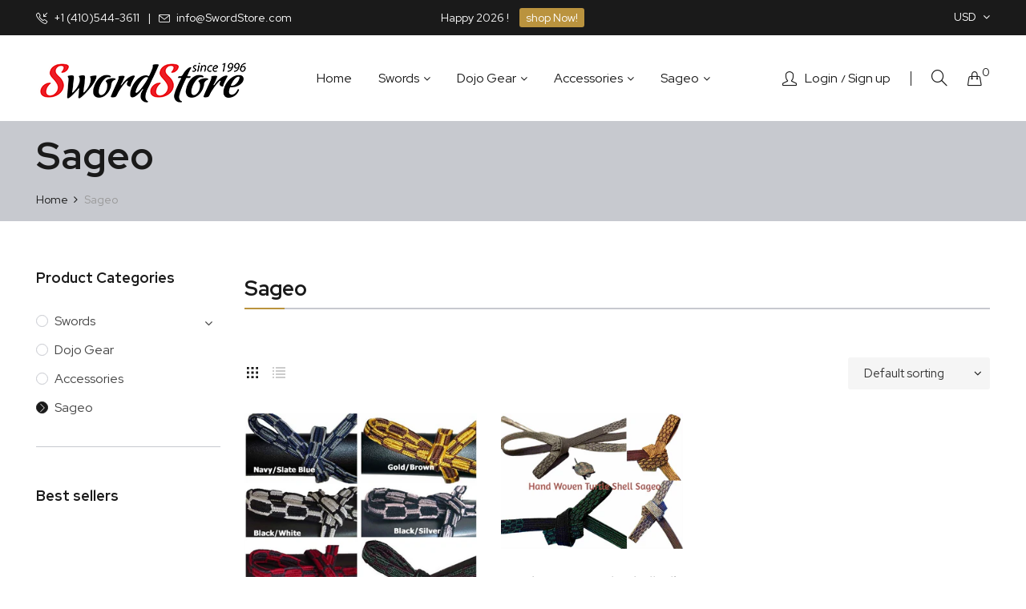

--- FILE ---
content_type: text/html; charset=utf-8
request_url: https://www.swordstore.com/collections/sageo
body_size: 18748
content:
<!doctype html>
<html class="no-js" lang="en">
<head>
	<!-- Added by AVADA SEO Suite -->
	








	<!-- /Added by AVADA SEO Suite -->
    <meta charset="utf-8">
    <meta http-equiv="X-UA-Compatible" content="IE=edge">
    <meta name="viewport" content="width=device-width,initial-scale=1">
    <meta name="theme-color" content="#ba933e">
    <link rel="canonical" href="https://www.swordstore.com/collections/sageo">
    
        <link rel="shortcut icon" href="//www.swordstore.com/cdn/shop/files/favicon-new_32x32.jpg?v=1623733419" type="image/png">
        <!-- iPad icons -->
        <link rel="apple-touch-icon-precomposed" href="//www.swordstore.com/cdn/shop/files/favicon-new_48x48.jpg?v=1623733419" type="image/png">
        <link rel="nokia-touch-icon" href="//www.swordstore.com/cdn/shop/files/favicon-new_48x48.jpg?v=1623733419" type="image/png">
    
    
    <title>
        Sageo
        
        
        &ndash; SwordStore.com
    </title>
    
        <meta name="description" content="zzzz">
    
    <!-- /snippets/social-meta-tags.liquid -->
<meta property="og:site_name" content="SwordStore.com">
<meta property="og:url" content="https://www.swordstore.com/collections/sageo">
<meta property="og:title" content="Sageo">
<meta property="og:type" content="website">
<meta property="og:description" content="zzzz">

<meta name="twitter:site" content="@">
<meta name="twitter:card" content="summary_large_image">
<meta name="twitter:title" content="Sageo">
<meta name="twitter:description" content="zzzz">

    
<style data-shopify>

  :root {
    --vela-color-primary:            #ba933e;
    --vela-color-secondary:          #ba933e;
    --vela-border-color:             #c7c9cf;
    --vela-body-bg:                  #ffffff;
    
    --vela-text-color-primary:       #444444;
    --vela-text-color-secondary:     #1a1a1a;
    --vela-text-color-banner:        #666666;
    
    --vela-border-main:              1px solid var(--vela-border-color);
    --vela-gutter-width:             30px;
    
    --vela-font-family:              Red Hat Display;
    --vela-font-family-secondary:    Red Hat Display;
    --vela-font-icon:                "FontAwesome";
    
    --vela-topbar-bgcolor:           #1a1a1a;
    --vela-topbar-textcolor:         #ffffff;
    
    --vela-header-bgcolor:           #ffffff;
    --vela-header-textcolor:         #1a1a1a;
    --vela-footer-bgcolor:           #1a1a1a;
    --vela-footer-titlecolor:        #ffffff;
    --vela-footer-textcolor:         #999999;
    
    --vela-breadcrumb-bgcolor:           #c7c9cf;
    --vela-breadcrumb-linkcolor:         #1a1a1a;
    --vela-breadcrumb-textcolor:         #999999;
    --vela-breadcrumb-headingcolor:         #1a1a1a;
    
    --vela-font-size:                16px;
    --vela-heading-color:		  var(--vela-text-color-secondary);

    --newslettermodal:  url(//www.swordstore.com/cdn/shop/t/2/assets/newslettermodal.png?v=38362717315884914791620229250);
    --icon_loading: url(//www.swordstore.com/cdn/shop/t/2/assets/loading.gif?v=47373580461733618591620229249);
    --icon_close: url(//www.swordstore.com/cdn/shop/t/2/assets/velaClose.png?v=121253005341505273761620229256);
    
        --button_one_txtcolor: #ffffff;
        --button_one_bgcolor : #1a1a1a;
        --button_one_bordercolor: #1a1a1a;
        --button_one_bgcolor_hover: #ba933e;
        --button_one_bordercolor_hover : #ba933e;
        --button_one_txtcolor_hover: #ffffff;

       
        --btnpro_txtcolor: #1a1a1a;
        --btnpro_bgcolor: #ffffff;
        --btnpro_bordercolor: #ffffff;
        --btnpro_bgcolor_hover: #ba933e;
        --btnpro_bordercolor_hover: #ba933e;
        --btnpro_txtcolor_hover: #ffffff;


        --addtocart_txtcolor: #ffffff;
        --addtocart_bgcolor: #1a1a1a;
        --addtocart_bordercolor: #1a1a1a;
        --addtocart_txtcolor_hover: #ffffff;
        --addtocart_bgcolor_hover: #ba933e;
        --addtocart_bordercolor_hover: #ba933e;


        --velamenu-bgcolor:              #ffffff;
        --velamenu-linkcolor:            #1a1a1a;
        --velamenu-linkcolor-hover:      #ba933e;
        --velamenu-fontsize:             16px;
        --velasubmenu-bgcolor:           #ffffff;
        --velasubmenu-linkcolor:         #888888;
        --velasubmenu-linkcolor-hover:   #333333;
        --velasubmenu-fontsize:          14px;

</style>

    <link href="//www.swordstore.com/cdn/shop/t/2/assets/vela-fonts.css?v=106841909125053148471705942276" rel="stylesheet" type="text/css" media="all" />
<link href="//www.swordstore.com/cdn/shop/t/2/assets/plugin.css?v=180580606563927132261620229251" rel="stylesheet" type="text/css" media="all" />

<link href="//www.swordstore.com/cdn/shop/t/2/assets/vela-site.css?v=168397524440808792031623733432" rel="stylesheet" type="text/css" media="all" />
    <script src="//www.swordstore.com/cdn/shop/t/2/assets/jquery-3.5.0.min.js?v=1809603447665040241620229248" type="text/javascript"></script>
<script>
    window.money = '${{amount}}';
    window.money_format = '${{amount}} USD';
    window.currency = 'USD';
    window.shop_money_format = "${{amount}}";
    window.shop_money_with_currency_format = "${{amount}} USD";
    window.loading_url = "//www.swordstore.com/cdn/shop/t/2/assets/loading.gif?v=47373580461733618591620229249";
    window.file_url = "//www.swordstore.com/cdn/shop/files/?675";
    window.asset_url = "//www.swordstore.com/cdn/shop/t/2/assets/?675";
    window.ajaxcart_type = 'page';
    window.newsletter_success = "Thank you for your subscription";
    window.cart_empty = "Your cart is currently empty.";
    window.swatch_enable = false;
    window.swatch_show_unvailable = false;
    window.sidebar_multichoise = false;
    window.float_header = false;
    window.review = false;
    window.currencies = true;
    window.countdown_format = "<ul class='list-unstyle list-inline'><li><span class='number'>%D</span><span>Days</span></li><li><span class='number'>%H</span><span>Hours</span></li><li><span class='number'>%M</span><span>Mins</span></li><li><span class='number'>%S</span><span>Secs</span></li></ul>";
    window.vela = window.vela || {};
    vela.strings = {
        add_to_cart: "Add to Cart",
        sold_out: "Sold Out",
        vendor: "Vendor",
        sku: "SKU",
        availability: "Availability",
        available: "In stock",
        unavailable: "Out Of Stock"
    };
</script>
    <script>window.performance && window.performance.mark && window.performance.mark('shopify.content_for_header.start');</script><meta id="shopify-digital-wallet" name="shopify-digital-wallet" content="/56808046797/digital_wallets/dialog">
<meta name="shopify-checkout-api-token" content="e7931518d0243cdbe6a00a3692e174f6">
<meta id="in-context-paypal-metadata" data-shop-id="56808046797" data-venmo-supported="true" data-environment="production" data-locale="en_US" data-paypal-v4="true" data-currency="USD">
<link rel="alternate" type="application/atom+xml" title="Feed" href="/collections/sageo.atom" />
<link rel="alternate" type="application/json+oembed" href="https://www.swordstore.com/collections/sageo.oembed">
<script async="async" src="/checkouts/internal/preloads.js?locale=en-US"></script>
<script id="shopify-features" type="application/json">{"accessToken":"e7931518d0243cdbe6a00a3692e174f6","betas":["rich-media-storefront-analytics"],"domain":"www.swordstore.com","predictiveSearch":true,"shopId":56808046797,"locale":"en"}</script>
<script>var Shopify = Shopify || {};
Shopify.shop = "swordfast.myshopify.com";
Shopify.locale = "en";
Shopify.currency = {"active":"USD","rate":"1.0"};
Shopify.country = "US";
Shopify.theme = {"name":"Furniture-home06","id":122375930061,"schema_name":"Vela Framework","schema_version":"v2.0.0","theme_store_id":null,"role":"main"};
Shopify.theme.handle = "null";
Shopify.theme.style = {"id":null,"handle":null};
Shopify.cdnHost = "www.swordstore.com/cdn";
Shopify.routes = Shopify.routes || {};
Shopify.routes.root = "/";</script>
<script type="module">!function(o){(o.Shopify=o.Shopify||{}).modules=!0}(window);</script>
<script>!function(o){function n(){var o=[];function n(){o.push(Array.prototype.slice.apply(arguments))}return n.q=o,n}var t=o.Shopify=o.Shopify||{};t.loadFeatures=n(),t.autoloadFeatures=n()}(window);</script>
<script id="shop-js-analytics" type="application/json">{"pageType":"collection"}</script>
<script defer="defer" async type="module" src="//www.swordstore.com/cdn/shopifycloud/shop-js/modules/v2/client.init-shop-cart-sync_C5BV16lS.en.esm.js"></script>
<script defer="defer" async type="module" src="//www.swordstore.com/cdn/shopifycloud/shop-js/modules/v2/chunk.common_CygWptCX.esm.js"></script>
<script type="module">
  await import("//www.swordstore.com/cdn/shopifycloud/shop-js/modules/v2/client.init-shop-cart-sync_C5BV16lS.en.esm.js");
await import("//www.swordstore.com/cdn/shopifycloud/shop-js/modules/v2/chunk.common_CygWptCX.esm.js");

  window.Shopify.SignInWithShop?.initShopCartSync?.({"fedCMEnabled":true,"windoidEnabled":true});

</script>
<script>(function() {
  var isLoaded = false;
  function asyncLoad() {
    if (isLoaded) return;
    isLoaded = true;
    var urls = ["https:\/\/www.skylitech.com\/production\/quotilio\/storeQuote\/qtl.p.js?shop=swordfast.myshopify.com","https:\/\/www.skylitech.com\/production\/quotilio\/storeQuote\/qtl.m.js?shop=swordfast.myshopify.com","https:\/\/seo.apps.avada.io\/scripttag\/avada-seo-installed.js?shop=swordfast.myshopify.com","https:\/\/node1.itoris.com\/dpo\/storefront\/include.js?shop=swordfast.myshopify.com"];
    for (var i = 0; i < urls.length; i++) {
      var s = document.createElement('script');
      s.type = 'text/javascript';
      s.async = true;
      s.src = urls[i];
      var x = document.getElementsByTagName('script')[0];
      x.parentNode.insertBefore(s, x);
    }
  };
  if(window.attachEvent) {
    window.attachEvent('onload', asyncLoad);
  } else {
    window.addEventListener('load', asyncLoad, false);
  }
})();</script>
<script id="__st">var __st={"a":56808046797,"offset":-18000,"reqid":"a24c9b4c-f74a-4ef4-a951-cb2db9248ac9-1768798002","pageurl":"www.swordstore.com\/collections\/sageo","u":"ca24b3ba722c","p":"collection","rtyp":"collection","rid":267735761101};</script>
<script>window.ShopifyPaypalV4VisibilityTracking = true;</script>
<script id="captcha-bootstrap">!function(){'use strict';const t='contact',e='account',n='new_comment',o=[[t,t],['blogs',n],['comments',n],[t,'customer']],c=[[e,'customer_login'],[e,'guest_login'],[e,'recover_customer_password'],[e,'create_customer']],r=t=>t.map((([t,e])=>`form[action*='/${t}']:not([data-nocaptcha='true']) input[name='form_type'][value='${e}']`)).join(','),a=t=>()=>t?[...document.querySelectorAll(t)].map((t=>t.form)):[];function s(){const t=[...o],e=r(t);return a(e)}const i='password',u='form_key',d=['recaptcha-v3-token','g-recaptcha-response','h-captcha-response',i],f=()=>{try{return window.sessionStorage}catch{return}},m='__shopify_v',_=t=>t.elements[u];function p(t,e,n=!1){try{const o=window.sessionStorage,c=JSON.parse(o.getItem(e)),{data:r}=function(t){const{data:e,action:n}=t;return t[m]||n?{data:e,action:n}:{data:t,action:n}}(c);for(const[e,n]of Object.entries(r))t.elements[e]&&(t.elements[e].value=n);n&&o.removeItem(e)}catch(o){console.error('form repopulation failed',{error:o})}}const l='form_type',E='cptcha';function T(t){t.dataset[E]=!0}const w=window,h=w.document,L='Shopify',v='ce_forms',y='captcha';let A=!1;((t,e)=>{const n=(g='f06e6c50-85a8-45c8-87d0-21a2b65856fe',I='https://cdn.shopify.com/shopifycloud/storefront-forms-hcaptcha/ce_storefront_forms_captcha_hcaptcha.v1.5.2.iife.js',D={infoText:'Protected by hCaptcha',privacyText:'Privacy',termsText:'Terms'},(t,e,n)=>{const o=w[L][v],c=o.bindForm;if(c)return c(t,g,e,D).then(n);var r;o.q.push([[t,g,e,D],n]),r=I,A||(h.body.append(Object.assign(h.createElement('script'),{id:'captcha-provider',async:!0,src:r})),A=!0)});var g,I,D;w[L]=w[L]||{},w[L][v]=w[L][v]||{},w[L][v].q=[],w[L][y]=w[L][y]||{},w[L][y].protect=function(t,e){n(t,void 0,e),T(t)},Object.freeze(w[L][y]),function(t,e,n,w,h,L){const[v,y,A,g]=function(t,e,n){const i=e?o:[],u=t?c:[],d=[...i,...u],f=r(d),m=r(i),_=r(d.filter((([t,e])=>n.includes(e))));return[a(f),a(m),a(_),s()]}(w,h,L),I=t=>{const e=t.target;return e instanceof HTMLFormElement?e:e&&e.form},D=t=>v().includes(t);t.addEventListener('submit',(t=>{const e=I(t);if(!e)return;const n=D(e)&&!e.dataset.hcaptchaBound&&!e.dataset.recaptchaBound,o=_(e),c=g().includes(e)&&(!o||!o.value);(n||c)&&t.preventDefault(),c&&!n&&(function(t){try{if(!f())return;!function(t){const e=f();if(!e)return;const n=_(t);if(!n)return;const o=n.value;o&&e.removeItem(o)}(t);const e=Array.from(Array(32),(()=>Math.random().toString(36)[2])).join('');!function(t,e){_(t)||t.append(Object.assign(document.createElement('input'),{type:'hidden',name:u})),t.elements[u].value=e}(t,e),function(t,e){const n=f();if(!n)return;const o=[...t.querySelectorAll(`input[type='${i}']`)].map((({name:t})=>t)),c=[...d,...o],r={};for(const[a,s]of new FormData(t).entries())c.includes(a)||(r[a]=s);n.setItem(e,JSON.stringify({[m]:1,action:t.action,data:r}))}(t,e)}catch(e){console.error('failed to persist form',e)}}(e),e.submit())}));const S=(t,e)=>{t&&!t.dataset[E]&&(n(t,e.some((e=>e===t))),T(t))};for(const o of['focusin','change'])t.addEventListener(o,(t=>{const e=I(t);D(e)&&S(e,y())}));const B=e.get('form_key'),M=e.get(l),P=B&&M;t.addEventListener('DOMContentLoaded',(()=>{const t=y();if(P)for(const e of t)e.elements[l].value===M&&p(e,B);[...new Set([...A(),...v().filter((t=>'true'===t.dataset.shopifyCaptcha))])].forEach((e=>S(e,t)))}))}(h,new URLSearchParams(w.location.search),n,t,e,['guest_login'])})(!0,!0)}();</script>
<script integrity="sha256-4kQ18oKyAcykRKYeNunJcIwy7WH5gtpwJnB7kiuLZ1E=" data-source-attribution="shopify.loadfeatures" defer="defer" src="//www.swordstore.com/cdn/shopifycloud/storefront/assets/storefront/load_feature-a0a9edcb.js" crossorigin="anonymous"></script>
<script data-source-attribution="shopify.dynamic_checkout.dynamic.init">var Shopify=Shopify||{};Shopify.PaymentButton=Shopify.PaymentButton||{isStorefrontPortableWallets:!0,init:function(){window.Shopify.PaymentButton.init=function(){};var t=document.createElement("script");t.src="https://www.swordstore.com/cdn/shopifycloud/portable-wallets/latest/portable-wallets.en.js",t.type="module",document.head.appendChild(t)}};
</script>
<script data-source-attribution="shopify.dynamic_checkout.buyer_consent">
  function portableWalletsHideBuyerConsent(e){var t=document.getElementById("shopify-buyer-consent"),n=document.getElementById("shopify-subscription-policy-button");t&&n&&(t.classList.add("hidden"),t.setAttribute("aria-hidden","true"),n.removeEventListener("click",e))}function portableWalletsShowBuyerConsent(e){var t=document.getElementById("shopify-buyer-consent"),n=document.getElementById("shopify-subscription-policy-button");t&&n&&(t.classList.remove("hidden"),t.removeAttribute("aria-hidden"),n.addEventListener("click",e))}window.Shopify?.PaymentButton&&(window.Shopify.PaymentButton.hideBuyerConsent=portableWalletsHideBuyerConsent,window.Shopify.PaymentButton.showBuyerConsent=portableWalletsShowBuyerConsent);
</script>
<script data-source-attribution="shopify.dynamic_checkout.cart.bootstrap">document.addEventListener("DOMContentLoaded",(function(){function t(){return document.querySelector("shopify-accelerated-checkout-cart, shopify-accelerated-checkout")}if(t())Shopify.PaymentButton.init();else{new MutationObserver((function(e,n){t()&&(Shopify.PaymentButton.init(),n.disconnect())})).observe(document.body,{childList:!0,subtree:!0})}}));
</script>
<link id="shopify-accelerated-checkout-styles" rel="stylesheet" media="screen" href="https://www.swordstore.com/cdn/shopifycloud/portable-wallets/latest/accelerated-checkout-backwards-compat.css" crossorigin="anonymous">
<style id="shopify-accelerated-checkout-cart">
        #shopify-buyer-consent {
  margin-top: 1em;
  display: inline-block;
  width: 100%;
}

#shopify-buyer-consent.hidden {
  display: none;
}

#shopify-subscription-policy-button {
  background: none;
  border: none;
  padding: 0;
  text-decoration: underline;
  font-size: inherit;
  cursor: pointer;
}

#shopify-subscription-policy-button::before {
  box-shadow: none;
}

      </style>

<script>window.performance && window.performance.mark && window.performance.mark('shopify.content_for_header.end');</script>
<meta property="og:image" content="https://cdn.shopify.com/s/files/1/0568/0804/6797/collections/00silk-turtleall.jpg?v=1624220042" />
<meta property="og:image:secure_url" content="https://cdn.shopify.com/s/files/1/0568/0804/6797/collections/00silk-turtleall.jpg?v=1624220042" />
<meta property="og:image:width" content="800" />
<meta property="og:image:height" content="700" />
<meta property="og:image:alt" content="Sageo" />
<link href="https://monorail-edge.shopifysvc.com" rel="dns-prefetch">
<script>(function(){if ("sendBeacon" in navigator && "performance" in window) {try {var session_token_from_headers = performance.getEntriesByType('navigation')[0].serverTiming.find(x => x.name == '_s').description;} catch {var session_token_from_headers = undefined;}var session_cookie_matches = document.cookie.match(/_shopify_s=([^;]*)/);var session_token_from_cookie = session_cookie_matches && session_cookie_matches.length === 2 ? session_cookie_matches[1] : "";var session_token = session_token_from_headers || session_token_from_cookie || "";function handle_abandonment_event(e) {var entries = performance.getEntries().filter(function(entry) {return /monorail-edge.shopifysvc.com/.test(entry.name);});if (!window.abandonment_tracked && entries.length === 0) {window.abandonment_tracked = true;var currentMs = Date.now();var navigation_start = performance.timing.navigationStart;var payload = {shop_id: 56808046797,url: window.location.href,navigation_start,duration: currentMs - navigation_start,session_token,page_type: "collection"};window.navigator.sendBeacon("https://monorail-edge.shopifysvc.com/v1/produce", JSON.stringify({schema_id: "online_store_buyer_site_abandonment/1.1",payload: payload,metadata: {event_created_at_ms: currentMs,event_sent_at_ms: currentMs}}));}}window.addEventListener('pagehide', handle_abandonment_event);}}());</script>
<script id="web-pixels-manager-setup">(function e(e,d,r,n,o){if(void 0===o&&(o={}),!Boolean(null===(a=null===(i=window.Shopify)||void 0===i?void 0:i.analytics)||void 0===a?void 0:a.replayQueue)){var i,a;window.Shopify=window.Shopify||{};var t=window.Shopify;t.analytics=t.analytics||{};var s=t.analytics;s.replayQueue=[],s.publish=function(e,d,r){return s.replayQueue.push([e,d,r]),!0};try{self.performance.mark("wpm:start")}catch(e){}var l=function(){var e={modern:/Edge?\/(1{2}[4-9]|1[2-9]\d|[2-9]\d{2}|\d{4,})\.\d+(\.\d+|)|Firefox\/(1{2}[4-9]|1[2-9]\d|[2-9]\d{2}|\d{4,})\.\d+(\.\d+|)|Chrom(ium|e)\/(9{2}|\d{3,})\.\d+(\.\d+|)|(Maci|X1{2}).+ Version\/(15\.\d+|(1[6-9]|[2-9]\d|\d{3,})\.\d+)([,.]\d+|)( \(\w+\)|)( Mobile\/\w+|) Safari\/|Chrome.+OPR\/(9{2}|\d{3,})\.\d+\.\d+|(CPU[ +]OS|iPhone[ +]OS|CPU[ +]iPhone|CPU IPhone OS|CPU iPad OS)[ +]+(15[._]\d+|(1[6-9]|[2-9]\d|\d{3,})[._]\d+)([._]\d+|)|Android:?[ /-](13[3-9]|1[4-9]\d|[2-9]\d{2}|\d{4,})(\.\d+|)(\.\d+|)|Android.+Firefox\/(13[5-9]|1[4-9]\d|[2-9]\d{2}|\d{4,})\.\d+(\.\d+|)|Android.+Chrom(ium|e)\/(13[3-9]|1[4-9]\d|[2-9]\d{2}|\d{4,})\.\d+(\.\d+|)|SamsungBrowser\/([2-9]\d|\d{3,})\.\d+/,legacy:/Edge?\/(1[6-9]|[2-9]\d|\d{3,})\.\d+(\.\d+|)|Firefox\/(5[4-9]|[6-9]\d|\d{3,})\.\d+(\.\d+|)|Chrom(ium|e)\/(5[1-9]|[6-9]\d|\d{3,})\.\d+(\.\d+|)([\d.]+$|.*Safari\/(?![\d.]+ Edge\/[\d.]+$))|(Maci|X1{2}).+ Version\/(10\.\d+|(1[1-9]|[2-9]\d|\d{3,})\.\d+)([,.]\d+|)( \(\w+\)|)( Mobile\/\w+|) Safari\/|Chrome.+OPR\/(3[89]|[4-9]\d|\d{3,})\.\d+\.\d+|(CPU[ +]OS|iPhone[ +]OS|CPU[ +]iPhone|CPU IPhone OS|CPU iPad OS)[ +]+(10[._]\d+|(1[1-9]|[2-9]\d|\d{3,})[._]\d+)([._]\d+|)|Android:?[ /-](13[3-9]|1[4-9]\d|[2-9]\d{2}|\d{4,})(\.\d+|)(\.\d+|)|Mobile Safari.+OPR\/([89]\d|\d{3,})\.\d+\.\d+|Android.+Firefox\/(13[5-9]|1[4-9]\d|[2-9]\d{2}|\d{4,})\.\d+(\.\d+|)|Android.+Chrom(ium|e)\/(13[3-9]|1[4-9]\d|[2-9]\d{2}|\d{4,})\.\d+(\.\d+|)|Android.+(UC? ?Browser|UCWEB|U3)[ /]?(15\.([5-9]|\d{2,})|(1[6-9]|[2-9]\d|\d{3,})\.\d+)\.\d+|SamsungBrowser\/(5\.\d+|([6-9]|\d{2,})\.\d+)|Android.+MQ{2}Browser\/(14(\.(9|\d{2,})|)|(1[5-9]|[2-9]\d|\d{3,})(\.\d+|))(\.\d+|)|K[Aa][Ii]OS\/(3\.\d+|([4-9]|\d{2,})\.\d+)(\.\d+|)/},d=e.modern,r=e.legacy,n=navigator.userAgent;return n.match(d)?"modern":n.match(r)?"legacy":"unknown"}(),u="modern"===l?"modern":"legacy",c=(null!=n?n:{modern:"",legacy:""})[u],f=function(e){return[e.baseUrl,"/wpm","/b",e.hashVersion,"modern"===e.buildTarget?"m":"l",".js"].join("")}({baseUrl:d,hashVersion:r,buildTarget:u}),m=function(e){var d=e.version,r=e.bundleTarget,n=e.surface,o=e.pageUrl,i=e.monorailEndpoint;return{emit:function(e){var a=e.status,t=e.errorMsg,s=(new Date).getTime(),l=JSON.stringify({metadata:{event_sent_at_ms:s},events:[{schema_id:"web_pixels_manager_load/3.1",payload:{version:d,bundle_target:r,page_url:o,status:a,surface:n,error_msg:t},metadata:{event_created_at_ms:s}}]});if(!i)return console&&console.warn&&console.warn("[Web Pixels Manager] No Monorail endpoint provided, skipping logging."),!1;try{return self.navigator.sendBeacon.bind(self.navigator)(i,l)}catch(e){}var u=new XMLHttpRequest;try{return u.open("POST",i,!0),u.setRequestHeader("Content-Type","text/plain"),u.send(l),!0}catch(e){return console&&console.warn&&console.warn("[Web Pixels Manager] Got an unhandled error while logging to Monorail."),!1}}}}({version:r,bundleTarget:l,surface:e.surface,pageUrl:self.location.href,monorailEndpoint:e.monorailEndpoint});try{o.browserTarget=l,function(e){var d=e.src,r=e.async,n=void 0===r||r,o=e.onload,i=e.onerror,a=e.sri,t=e.scriptDataAttributes,s=void 0===t?{}:t,l=document.createElement("script"),u=document.querySelector("head"),c=document.querySelector("body");if(l.async=n,l.src=d,a&&(l.integrity=a,l.crossOrigin="anonymous"),s)for(var f in s)if(Object.prototype.hasOwnProperty.call(s,f))try{l.dataset[f]=s[f]}catch(e){}if(o&&l.addEventListener("load",o),i&&l.addEventListener("error",i),u)u.appendChild(l);else{if(!c)throw new Error("Did not find a head or body element to append the script");c.appendChild(l)}}({src:f,async:!0,onload:function(){if(!function(){var e,d;return Boolean(null===(d=null===(e=window.Shopify)||void 0===e?void 0:e.analytics)||void 0===d?void 0:d.initialized)}()){var d=window.webPixelsManager.init(e)||void 0;if(d){var r=window.Shopify.analytics;r.replayQueue.forEach((function(e){var r=e[0],n=e[1],o=e[2];d.publishCustomEvent(r,n,o)})),r.replayQueue=[],r.publish=d.publishCustomEvent,r.visitor=d.visitor,r.initialized=!0}}},onerror:function(){return m.emit({status:"failed",errorMsg:"".concat(f," has failed to load")})},sri:function(e){var d=/^sha384-[A-Za-z0-9+/=]+$/;return"string"==typeof e&&d.test(e)}(c)?c:"",scriptDataAttributes:o}),m.emit({status:"loading"})}catch(e){m.emit({status:"failed",errorMsg:(null==e?void 0:e.message)||"Unknown error"})}}})({shopId: 56808046797,storefrontBaseUrl: "https://www.swordstore.com",extensionsBaseUrl: "https://extensions.shopifycdn.com/cdn/shopifycloud/web-pixels-manager",monorailEndpoint: "https://monorail-edge.shopifysvc.com/unstable/produce_batch",surface: "storefront-renderer",enabledBetaFlags: ["2dca8a86"],webPixelsConfigList: [{"id":"shopify-app-pixel","configuration":"{}","eventPayloadVersion":"v1","runtimeContext":"STRICT","scriptVersion":"0450","apiClientId":"shopify-pixel","type":"APP","privacyPurposes":["ANALYTICS","MARKETING"]},{"id":"shopify-custom-pixel","eventPayloadVersion":"v1","runtimeContext":"LAX","scriptVersion":"0450","apiClientId":"shopify-pixel","type":"CUSTOM","privacyPurposes":["ANALYTICS","MARKETING"]}],isMerchantRequest: false,initData: {"shop":{"name":"SwordStore.com","paymentSettings":{"currencyCode":"USD"},"myshopifyDomain":"swordfast.myshopify.com","countryCode":"US","storefrontUrl":"https:\/\/www.swordstore.com"},"customer":null,"cart":null,"checkout":null,"productVariants":[],"purchasingCompany":null},},"https://www.swordstore.com/cdn","fcfee988w5aeb613cpc8e4bc33m6693e112",{"modern":"","legacy":""},{"shopId":"56808046797","storefrontBaseUrl":"https:\/\/www.swordstore.com","extensionBaseUrl":"https:\/\/extensions.shopifycdn.com\/cdn\/shopifycloud\/web-pixels-manager","surface":"storefront-renderer","enabledBetaFlags":"[\"2dca8a86\"]","isMerchantRequest":"false","hashVersion":"fcfee988w5aeb613cpc8e4bc33m6693e112","publish":"custom","events":"[[\"page_viewed\",{}],[\"collection_viewed\",{\"collection\":{\"id\":\"267735761101\",\"title\":\"Sageo\",\"productVariants\":[{\"price\":{\"amount\":78.0,\"currencyCode\":\"USD\"},\"product\":{\"title\":\"Silk Sageo Two Colors\",\"vendor\":\"swordfast\",\"id\":\"6648717508813\",\"untranslatedTitle\":\"Silk Sageo Two Colors\",\"url\":\"\/products\/silk-sageo-two-colors\",\"type\":\"sageo\"},\"id\":\"39736248926413\",\"image\":{\"src\":\"\/\/www.swordstore.com\/cdn\/shop\/products\/01C-twocolors.jpg?v=1624376131\"},\"sku\":\"\",\"title\":\"Default Title\",\"untranslatedTitle\":\"Default Title\"},{\"price\":{\"amount\":158.0,\"currencyCode\":\"USD\"},\"product\":{\"title\":\"Hand Woven Turtle Shell Silk Sageo\",\"vendor\":\"swordfast\",\"id\":\"6918502383821\",\"untranslatedTitle\":\"Hand Woven Turtle Shell Silk Sageo\",\"url\":\"\/products\/00test-copy-of-silk-sageo-solid\",\"type\":\"sageo\"},\"id\":\"40666465468621\",\"image\":{\"src\":\"\/\/www.swordstore.com\/cdn\/shop\/products\/gold_turtle2_0224.jpg?v=1663042739\"},\"sku\":\"\",\"title\":\"Gold\",\"untranslatedTitle\":\"Gold\"}]}}]]"});</script><script>
  window.ShopifyAnalytics = window.ShopifyAnalytics || {};
  window.ShopifyAnalytics.meta = window.ShopifyAnalytics.meta || {};
  window.ShopifyAnalytics.meta.currency = 'USD';
  var meta = {"products":[{"id":6648717508813,"gid":"gid:\/\/shopify\/Product\/6648717508813","vendor":"swordfast","type":"sageo","handle":"silk-sageo-two-colors","variants":[{"id":39736248926413,"price":7800,"name":"Silk Sageo Two Colors","public_title":null,"sku":""}],"remote":false},{"id":6918502383821,"gid":"gid:\/\/shopify\/Product\/6918502383821","vendor":"swordfast","type":"sageo","handle":"00test-copy-of-silk-sageo-solid","variants":[{"id":40666465468621,"price":15800,"name":"Hand Woven Turtle Shell Silk Sageo - Gold","public_title":"Gold","sku":""},{"id":40666465501389,"price":15800,"name":"Hand Woven Turtle Shell Silk Sageo - Silver","public_title":"Silver","sku":""},{"id":48086466756813,"price":15800,"name":"Hand Woven Turtle Shell Silk Sageo - Red","public_title":"Red","sku":null}],"remote":false}],"page":{"pageType":"collection","resourceType":"collection","resourceId":267735761101,"requestId":"a24c9b4c-f74a-4ef4-a951-cb2db9248ac9-1768798002"}};
  for (var attr in meta) {
    window.ShopifyAnalytics.meta[attr] = meta[attr];
  }
</script>
<script class="analytics">
  (function () {
    var customDocumentWrite = function(content) {
      var jquery = null;

      if (window.jQuery) {
        jquery = window.jQuery;
      } else if (window.Checkout && window.Checkout.$) {
        jquery = window.Checkout.$;
      }

      if (jquery) {
        jquery('body').append(content);
      }
    };

    var hasLoggedConversion = function(token) {
      if (token) {
        return document.cookie.indexOf('loggedConversion=' + token) !== -1;
      }
      return false;
    }

    var setCookieIfConversion = function(token) {
      if (token) {
        var twoMonthsFromNow = new Date(Date.now());
        twoMonthsFromNow.setMonth(twoMonthsFromNow.getMonth() + 2);

        document.cookie = 'loggedConversion=' + token + '; expires=' + twoMonthsFromNow;
      }
    }

    var trekkie = window.ShopifyAnalytics.lib = window.trekkie = window.trekkie || [];
    if (trekkie.integrations) {
      return;
    }
    trekkie.methods = [
      'identify',
      'page',
      'ready',
      'track',
      'trackForm',
      'trackLink'
    ];
    trekkie.factory = function(method) {
      return function() {
        var args = Array.prototype.slice.call(arguments);
        args.unshift(method);
        trekkie.push(args);
        return trekkie;
      };
    };
    for (var i = 0; i < trekkie.methods.length; i++) {
      var key = trekkie.methods[i];
      trekkie[key] = trekkie.factory(key);
    }
    trekkie.load = function(config) {
      trekkie.config = config || {};
      trekkie.config.initialDocumentCookie = document.cookie;
      var first = document.getElementsByTagName('script')[0];
      var script = document.createElement('script');
      script.type = 'text/javascript';
      script.onerror = function(e) {
        var scriptFallback = document.createElement('script');
        scriptFallback.type = 'text/javascript';
        scriptFallback.onerror = function(error) {
                var Monorail = {
      produce: function produce(monorailDomain, schemaId, payload) {
        var currentMs = new Date().getTime();
        var event = {
          schema_id: schemaId,
          payload: payload,
          metadata: {
            event_created_at_ms: currentMs,
            event_sent_at_ms: currentMs
          }
        };
        return Monorail.sendRequest("https://" + monorailDomain + "/v1/produce", JSON.stringify(event));
      },
      sendRequest: function sendRequest(endpointUrl, payload) {
        // Try the sendBeacon API
        if (window && window.navigator && typeof window.navigator.sendBeacon === 'function' && typeof window.Blob === 'function' && !Monorail.isIos12()) {
          var blobData = new window.Blob([payload], {
            type: 'text/plain'
          });

          if (window.navigator.sendBeacon(endpointUrl, blobData)) {
            return true;
          } // sendBeacon was not successful

        } // XHR beacon

        var xhr = new XMLHttpRequest();

        try {
          xhr.open('POST', endpointUrl);
          xhr.setRequestHeader('Content-Type', 'text/plain');
          xhr.send(payload);
        } catch (e) {
          console.log(e);
        }

        return false;
      },
      isIos12: function isIos12() {
        return window.navigator.userAgent.lastIndexOf('iPhone; CPU iPhone OS 12_') !== -1 || window.navigator.userAgent.lastIndexOf('iPad; CPU OS 12_') !== -1;
      }
    };
    Monorail.produce('monorail-edge.shopifysvc.com',
      'trekkie_storefront_load_errors/1.1',
      {shop_id: 56808046797,
      theme_id: 122375930061,
      app_name: "storefront",
      context_url: window.location.href,
      source_url: "//www.swordstore.com/cdn/s/trekkie.storefront.cd680fe47e6c39ca5d5df5f0a32d569bc48c0f27.min.js"});

        };
        scriptFallback.async = true;
        scriptFallback.src = '//www.swordstore.com/cdn/s/trekkie.storefront.cd680fe47e6c39ca5d5df5f0a32d569bc48c0f27.min.js';
        first.parentNode.insertBefore(scriptFallback, first);
      };
      script.async = true;
      script.src = '//www.swordstore.com/cdn/s/trekkie.storefront.cd680fe47e6c39ca5d5df5f0a32d569bc48c0f27.min.js';
      first.parentNode.insertBefore(script, first);
    };
    trekkie.load(
      {"Trekkie":{"appName":"storefront","development":false,"defaultAttributes":{"shopId":56808046797,"isMerchantRequest":null,"themeId":122375930061,"themeCityHash":"15113652971104417244","contentLanguage":"en","currency":"USD","eventMetadataId":"51f7ecd7-d842-4189-ba02-c6c8d04b1e6b"},"isServerSideCookieWritingEnabled":true,"monorailRegion":"shop_domain","enabledBetaFlags":["65f19447"]},"Session Attribution":{},"S2S":{"facebookCapiEnabled":false,"source":"trekkie-storefront-renderer","apiClientId":580111}}
    );

    var loaded = false;
    trekkie.ready(function() {
      if (loaded) return;
      loaded = true;

      window.ShopifyAnalytics.lib = window.trekkie;

      var originalDocumentWrite = document.write;
      document.write = customDocumentWrite;
      try { window.ShopifyAnalytics.merchantGoogleAnalytics.call(this); } catch(error) {};
      document.write = originalDocumentWrite;

      window.ShopifyAnalytics.lib.page(null,{"pageType":"collection","resourceType":"collection","resourceId":267735761101,"requestId":"a24c9b4c-f74a-4ef4-a951-cb2db9248ac9-1768798002","shopifyEmitted":true});

      var match = window.location.pathname.match(/checkouts\/(.+)\/(thank_you|post_purchase)/)
      var token = match? match[1]: undefined;
      if (!hasLoggedConversion(token)) {
        setCookieIfConversion(token);
        window.ShopifyAnalytics.lib.track("Viewed Product Category",{"currency":"USD","category":"Collection: sageo","collectionName":"sageo","collectionId":267735761101,"nonInteraction":true},undefined,undefined,{"shopifyEmitted":true});
      }
    });


        var eventsListenerScript = document.createElement('script');
        eventsListenerScript.async = true;
        eventsListenerScript.src = "//www.swordstore.com/cdn/shopifycloud/storefront/assets/shop_events_listener-3da45d37.js";
        document.getElementsByTagName('head')[0].appendChild(eventsListenerScript);

})();</script>
  <script>
  if (!window.ga || (window.ga && typeof window.ga !== 'function')) {
    window.ga = function ga() {
      (window.ga.q = window.ga.q || []).push(arguments);
      if (window.Shopify && window.Shopify.analytics && typeof window.Shopify.analytics.publish === 'function') {
        window.Shopify.analytics.publish("ga_stub_called", {}, {sendTo: "google_osp_migration"});
      }
      console.error("Shopify's Google Analytics stub called with:", Array.from(arguments), "\nSee https://help.shopify.com/manual/promoting-marketing/pixels/pixel-migration#google for more information.");
    };
    if (window.Shopify && window.Shopify.analytics && typeof window.Shopify.analytics.publish === 'function') {
      window.Shopify.analytics.publish("ga_stub_initialized", {}, {sendTo: "google_osp_migration"});
    }
  }
</script>
<script
  defer
  src="https://www.swordstore.com/cdn/shopifycloud/perf-kit/shopify-perf-kit-3.0.4.min.js"
  data-application="storefront-renderer"
  data-shop-id="56808046797"
  data-render-region="gcp-us-central1"
  data-page-type="collection"
  data-theme-instance-id="122375930061"
  data-theme-name="Vela Framework"
  data-theme-version="v2.0.0"
  data-monorail-region="shop_domain"
  data-resource-timing-sampling-rate="10"
  data-shs="true"
  data-shs-beacon="true"
  data-shs-export-with-fetch="true"
  data-shs-logs-sample-rate="1"
  data-shs-beacon-endpoint="https://www.swordstore.com/api/collect"
></script>
</head><body id="sageo" class="template-collection  bodyPreLoading">
    
    <div id="pageContainer" class="isMoved">
        <div id="shopify-section-vela-header" class="shopify-section"><div id="velaTopbar">
        <div class="container">
            <div class="velaTopbarInner row flexAlignCenter">
                <div class="velaTopbarLeft hidden-xs hidden-sm hidden-md d-flex col-md-4"><i class="icons icon-call-in"></i> +1 (410)544-3611<span class="ml10 mr10">|</span>   <i class="icons icon-envelope"></i>info@SwordStore.com
</div><div class="velaTopbarCenter text-center col-xs-12 col-md-12 col-lg-4">
                        Happy 2026 ! <a href="/collections/all" class="bg-primary">shop Now!</a>
                    </div><div class="velaTopbarRight d-flex flexAlignEnd hidden-xs hidden-sm hidden-md d-flex col-md-4"><div class="vela-currency jsvela-currency" name="currencies" data-value="USD">
    <div class="vela-currency__title" data-toggle="dropdown">
        <span class="vela-currency__current jsvela-currency__current">USD</span>
        <i class="fa fa-angle-down"></i>
    </div>
    <div class="dropdown-menu vela-currency__content"><div class="vela-currency__item jsvela-currency__item active" data-value="USD">USD</div><div class="vela-currency__item jsvela-currency__item" data-value="INR">INR</div><div class="vela-currency__item jsvela-currency__item" data-value="GBP">GBP</div><div class="vela-currency__item jsvela-currency__item" data-value="CAD">CAD</div><div class="vela-currency__item jsvela-currency__item" data-value="AUD">AUD</div><div class="vela-currency__item jsvela-currency__item" data-value="EUR">EUR</div><div class="vela-currency__item jsvela-currency__item" data-value="JPY">JPY</div></div>
</div>
</div>
            </div>
        </div>
    </div><header id="velaHeader" class="velaHeader">
    <section class="headerWrap">
        <div class="velaHeaderMain headerMenu">
            <div class="container">
                <div class="headerContent rowFlex rowFlexMargin flexAlignCenter">
                    <div class="velaHeaderMobile hidden-lg hidden-xl hidden-md col-xs-3 col-sm-3">
                        <div class="menuBtnMobile d-flex flexAlignCenter">
                                <div id="btnMenuMobile" class="btnMenuMobile">
                                <span class="iconMenu"></span>
                                <span class="iconMenu"></span>
                                <span class="iconMenu"></span>
                                <span class="iconMenu"></span>
                            </div>
                            <a class="velaSearchIcon" href="#velaSearchTop" data-toggle="collapse" title="Search">
                                <i class="icons icon-magnifier"></i>
                            </a> 
                        </div>
                    </div>
                    <div class="velaHeaderLeft d-flex flexAlignCenter col-xs-6 col-sm-6 col-md-2 col-lg-3"><div class="velaLogo" itemscope itemtype="http://schema.org/Organization"><a href="/" itemprop="url" class="velaLogoLink" style="width: 269px;"><span class="text-hide">SwordStore.com</span>
                                
<div class="p-relative">
    <div class="product-card__image" style="padding-top:24.90706319702602%;">
        <img class="product-card__img lazyload"
           
            data-src="//www.swordstore.com/cdn/shop/files/testlogo_{width}x.gif?v=1622251734"
            data-widths="[180,360,540,720,900,1080,1296,1512,1728,1944,2160,2376,2592,2808,3024,4320]"
            data-aspectratio="4.014925373134329"
            data-ratio="4.014925373134329"
            data-sizes="auto"
            alt=""
            
        />
    </div>
    <div class="placeholder-background placeholder-background--animation" data-image-placeholder></div>
</div>


</a></div></div>
                    <div class="velaHeaderCenter velaMainmenu hidden-xs hidden-sm d-flex flexJustifyCenter col-xs-6 col-sm-8 col-lg-6 p-static"><section id="velaMegamenu" class="velaMegamenu">
        <nav class="menuContainer">
            <ul class="nav hidden-xs hidden-sm"><li class="">
                                <a href="/" title="">
                                    <span>Home</span></a>
                            </li>
                            <li class="hasMenuDropdown">
                                <a href="/collections/swords" title="Swords">
                                    <span>Swords</span>
                                </a>
                                <ul class="menuDropdown"><li class="">
                                                <a href="/products/2002" title=""><span>Custom Order Iaito</span></a>
                                            </li><li class="">
                                                <a href="/products/shinken-quote-request" title=""><span>Shinken by Japanese Smith</span></a>
                                            </li><li class="">
                                                <a href="/products/steel-iaito-custom-designed-by-you" title=""><span>Steel Iaito</span></a>
                                            </li><li class="">
                                                <a href="/collections/in-stock-iaito" title=""><span>In Stock Iaito</span></a>
                                            </li><li class="">
                                                <a href="/products/restoration-request" title=""><span>Restoration </span></a>
                                            </li></ul>
                            </li>
                            <li class="hasMenuDropdown">
                                <a href="/collections/dojo-gear/obi" title="Dojo Gear">
                                    <span>Dojo Gear</span>
                                </a>
                                <ul class="menuDropdown"><li class="">
                                                <a href="/products/copy-of-obi" title=""><span>Obi Variety</span></a>
                                            </li><li class="">
                                                <a href="/products/obi-solid-cotton-woven" title=""><span>Obi Cotton Woven</span></a>
                                            </li><li class="">
                                                <a href="/products/copy-of-sword-cleaning-kit" title=""><span>Tabi-Footwear</span></a>
                                            </li></ul>
                            </li>
                            <li class="hasMenuDropdown">
                                <a href="/products/swordbag" title="Accessories">
                                    <span>Accessories</span>
                                </a>
                                <ul class="menuDropdown"><li class="">
                                                <a href="/products/swordbag" title=""><span>Kimono Swordbags</span></a>
                                            </li><li class="">
                                                <a href="/products/copy-of-swordbags" title=""><span>Artistic Themed Sword Bags</span></a>
                                            </li><li class="">
                                                <a href="/products/swordbags" title=""><span>Vinyl Sword Bags</span></a>
                                            </li></ul>
                            </li>
                            <li class="hasMenuDropdown">
                                <a href="/collections" title="Sageo">
                                    <span>Sageo</span>
                                </a>
                                <ul class="menuDropdown"><li class="">
                                                <a href="/products/cotton-sageo" title=""><span>Cotton Sageo</span></a>
                                            </li><li class="">
                                                <a href="/products/silk-sageo-solid" title=""><span>Silk Sageo Solid </span></a>
                                            </li><li class="">
                                                <a href="/products/silk-sageo-gradation" title=""><span>Silk Sageo Gradation</span></a>
                                            </li><li class="">
                                                <a href="/products/silk-sageo-two-colors" title=""><span>Silk Sageo Two Colors</span></a>
                                            </li></ul>
                            </li></ul>
        </nav>
    </section></div>
                    <div class="velaHeaderRight col-xs-3 col-sm-3 col-md-2 col-lg-3">
   
   
   
   
   

      <div  id="velaTopLinks" class="velaTopLinks d-flex flexAlignCenter">
         <a href="/account">
            <i class="icons icon-user"></i>
         </a>
         <ul  class="list-unstyled list-inline hidden-xs hidden-sm hidden-md">
            
               <li><a href="/account/login" id="customer_login_link">Login</a></li>
               <li><a href="/account/register" id="customer_register_link">Sign up</a></li>
            
         </ul>
      </div>


<a class="velaSearchIcon hidden-xs hidden-sm" href="#velaSearchTop" data-toggle="collapse" title="Search">
                            <i class="icons icon-magnifier"></i>
                        </a>   
                        <div class="velaCartTop"><a href="/cart" class="jsDrawerOpenRight d-flex">
			<i class="icons icon-handbag"></i>
			<span class="text"><span id="CartCount">0</span></span>
			
		</a></div>
                    </div>
                    <div id="velaSearchTop" class="collapse">
	<div class="text-center">
	    <form id="velaSearchbox" class="formSearch" action="/search" method="get">
	        <input type="hidden" name="type" value="product">
	        <input class="velaSearch form-control" type="search" name="q" value="" placeholder="Enter keywords to search..." autocomplete="off" />
	        <button id="velaSearchButton" class="btnVelaSearch" type="submit" >
	           	<i class="icons icon-magnifier"></i>
	            <span class="btnSearchText">Search</span>
	        </button>
	    </form>
	</div>
</div> 
                </div>
            </div>
        </div>  
    </section>
</header><div id="velaMenuMobile" class="menuMobileContainer hidden-md hidden-lg">
    <div class="menuMobileWrapper">
        <div class="memoHeader">
            <span>Menu Mobile</span>
            <div class="btnMenuClose">&nbsp;</div>
        </div>
        <ul class="nav memoNav"><li class="">
                        <a href="/" title="">Home</a>
                    </li><li class="hasMemoDropdown">
                        <a href="/collections/swords" title="">Swords</a>
                        <span class="memoBtnDropdown collapsed" data-toggle="collapse" data-target="#memoDropdown12"><i class="fa fa-angle-down"></i></span>
                        <ul id="memoDropdown12" class="memoDropdown collapse"><li class="">
                                        <a href="/products/2002" title="">Custom Order Iaito</a>
                                    </li><li class="">
                                        <a href="/products/shinken-quote-request" title="">Shinken by Japanese Smith</a>
                                    </li><li class="">
                                        <a href="/products/steel-iaito-custom-designed-by-you" title="">Steel Iaito</a>
                                    </li><li class="">
                                        <a href="/collections/in-stock-iaito" title="">In Stock Iaito</a>
                                    </li><li class="">
                                        <a href="/products/restoration-request" title="">Restoration </a>
                                    </li></ul>
                    </li><li class="hasMemoDropdown">
                        <a href="/collections/dojo-gear/obi" title="">Dojo Gear</a>
                        <span class="memoBtnDropdown collapsed" data-toggle="collapse" data-target="#memoDropdown13"><i class="fa fa-angle-down"></i></span>
                        <ul id="memoDropdown13" class="memoDropdown collapse"><li class="">
                                        <a href="/products/copy-of-obi" title="">Obi Variety</a>
                                    </li><li class="">
                                        <a href="/products/obi-solid-cotton-woven" title="">Obi Cotton Woven</a>
                                    </li><li class="">
                                        <a href="/products/copy-of-sword-cleaning-kit" title="">Tabi-Footwear</a>
                                    </li></ul>
                    </li><li class="hasMemoDropdown">
                        <a href="/products/swordbag" title="">Accessories</a>
                        <span class="memoBtnDropdown collapsed" data-toggle="collapse" data-target="#memoDropdown14"><i class="fa fa-angle-down"></i></span>
                        <ul id="memoDropdown14" class="memoDropdown collapse"><li class="">
                                        <a href="/products/swordbag" title="">Kimono Swordbags</a>
                                    </li><li class="">
                                        <a href="/products/copy-of-swordbags" title="">Artistic Themed Sword Bags</a>
                                    </li><li class="">
                                        <a href="/products/swordbags" title="">Vinyl Sword Bags</a>
                                    </li></ul>
                    </li><li class="hasMemoDropdown">
                        <a href="/collections" title="">Sageo</a>
                        <span class="memoBtnDropdown collapsed" data-toggle="collapse" data-target="#memoDropdown15"><i class="fa fa-angle-down"></i></span>
                        <ul id="memoDropdown15" class="memoDropdown collapse"><li class="">
                                        <a href="/products/cotton-sageo" title="">Cotton Sageo</a>
                                    </li><li class="">
                                        <a href="/products/silk-sageo-solid" title="">Silk Sageo Solid </a>
                                    </li><li class="">
                                        <a href="/products/silk-sageo-gradation" title="">Silk Sageo Gradation</a>
                                    </li><li class="">
                                        <a href="/products/silk-sageo-two-colors" title="">Silk Sageo Two Colors</a>
                                    </li></ul>
                    </li></ul>
    </div>
</div>
<div class="menuMobileOverlay hidden-md hidden-lg"></div>
</div>
        <main class="mainContent" role="main">
            
<div id="shopify-section-vela-breacrumb-image" class="shopify-section"><section class="velaBreadcrumbs">
    <div class="velaBreadcrumbsInner" style="background-color: #c7c9cf"><nav class="velaBreadcrumbWrap container">       
            <div class="velaBreadcrumbsInnerWrap"><h1 class="breadcrumbHeading">Sageo</h1><ol class="breadcrumb" itemscope itemtype="http://schema.org/BreadcrumbList">
                    <li itemprop="itemListElement" itemscope itemtype="http://schema.org/ListItem">
                        <a href="/" title="Back to the frontpage" itemprop="item">
                            <span itemprop="name">Home</span>
                        </a>
                        <meta itemprop="position" content="1" />
                    </li><li class="active" itemprop="itemListElement" itemscope itemtype="http://schema.org/ListItem">
                                <span itemprop="name">Sageo</span>
                                <meta itemprop="position" content="2" />
                            </li></ol>
            </div>
        </nav>
    </div>
</section>
</div>
<section id="pageContent">
    <div class="container">
        <div class="pageCollectionInner mb20 pb-md-30">
            <div class="row"><aside id="velaSidebar" class="filterTagFullwidthContent sidebarLeft velaSidebar">
                    <div class="filterTagFullwidthClose hidden-xl hidden-lg hidden-md hidden-xl"></div>
                    <div class="velaSidebarInner">
                        <div id="shopify-section-sidebartop" class="shopify-section"><div id="velaCategories" class="velaCategoriesSidebar velaBlock">
  		<h3 class="titleSidebar">Product Categories</h3><div class="velaContent">
                <ul class="sidebarListCategories list-unstyled">
                    
<li class="sidebarCateItem hasSubCategory">
                            <a  href="/collections/swords/iaito+instock+">Swords</a><span class="collapsed" data-toggle="collapse" data-target="#subCategory1"></span>
                                <div id="subCategory1" class="collapse">
                                    <ul class="sidebarListCategories subListCategories list-unstyled">
                                        
<li class="sidebarCateItem">
                                                <a   href="/products/in-stock-iaito-266">In stock Iaito</a></li>
                                        
<li class="sidebarCateItem">
                                                <a   href="/products/2002">Custom Order Iaito</a></li>
                                        
<li class="sidebarCateItem">
                                                <a   href="/products/steel-iaito-custom-designed-by-you">Steel Iaito</a></li>
                                        
                                    </ul>
                                </div></li>
                    
<li class="sidebarCateItem">
                            <a  href="/collections/dojo-gear">Dojo Gear</a></li>
                    
<li class="sidebarCateItem">
                            <a  href="/collections/accessories">Accessories</a></li>
                    
<li class="sidebarCateItem active">
                            <a  class="active"  href="/collections/sageo">Sageo</a></li>
                    
                </ul>
            </div></div></div>
                        <div id="shopify-section-sidebarfilter" class="shopify-section"></div>
                        <div id="shopify-section-sidebarbottom" class="shopify-section"><div class="velaProductsSidebar velaBlock"><h3 class="titleSidebar">Best sellers</h3><div class="velaContent">
        </div>
    </div></div>
                    </div>
                </aside><div id="proListCollection" class="velaCenterColumn velaCenterColumnFix col-xs-12 col-sm-12">
                    <div id="shopify-section-vela-template-collection" class="shopify-section">
<div class="collBoxTop">
            <div class="rowFlex rowFlexMargin"><div class="collDescription col-xs-12 col-sm-12"><h1 class="headerCollection">Sageo</h1></div>
            </div>
        </div><div class="filterCollectionFullwidth"><div class="filterTagFullwidth hidden-xl hidden-md hidden-lg">
	                <div class="filterTagFullwidthButton">
	                    <i class="fa fa-sliders"></i>
	                    <span>Filter</span>
	                </div>
	            </div><div class="collBoxSort">
                <div class="collView">
    <button 
        class="changeView changeViewGrid changeViewActive" 
        type="button" 
        title="Grid view" 
        data-view="grid">
        <span class="iconChangeView">
            <svg fill="currentColor" preserveAspectRatio="xMidYMid meet" height="16" width="16" viewBox="0 0 16 16" title="Grid" style="vertical-align:middle"><title>Grid</title><g><path d="M1,3.80447821 L1,1 L3.80447821,1 L3.80447821,3.80447821 L1,3.80447821 Z M6.5977609,3.80447821 L6.5977609,1 L9.4022391,1 L9.4022391,3.80447821 L6.5977609,3.80447821 Z M12.1955218,3.80447821 L12.1955218,1 L15,1 L15,3.80447821 L12.1955218,3.80447821 Z M1,9.4022391 L1,6.59706118 L3.80447821,6.59706118 L3.80447821,9.4022391 L1,9.4022391 Z M6.5977609,9.4022391 L6.5977609,6.5977609 L9.4022391,6.5977609 L9.4022391,9.4022391 L6.5977609,9.4022391 Z M12.1955218,9.4022391 L12.1955218,6.59706118 L15,6.59706118 L15,9.4022391 L12.1955218,9.4022391 Z M1,14.9993003 L1,12.1948221 L3.80447821,12.1948221 L3.80447821,14.9993003 L1,14.9993003 Z M6.5977609,14.9993003 L6.5977609,12.1948221 L9.4022391,12.1948221 L9.4022391,14.9993003 L6.5977609,14.9993003 Z M12.1955218,14.9993003 L12.1955218,12.1948221 L15,12.1948221 L15,14.9993003 L12.1955218,14.9993003 Z"></path></g></svg>
            <span class="hidden">Grid view</span>
        </span>
    </button>
    <button 
        class="changeView changeViewList" 
        type="button" 
        title="List view" 
        data-view="list">
        <span class="iconChangeView">
            <svg fill="currentColor" preserveAspectRatio="xMidYMid meet" height="16" width="16" viewBox="0 0 16 16" title="List" style="vertical-align:middle"><title>List</title><g><path d="M0,3 L0,1 L2,1 L2,3 L0,3 Z M0,7 L0,5 L2,5 L2,7 L0,7 Z M0,11 L0,9 L2,9 L2,11 L0,11 Z M0,15 L0,13 L2,13 L2,15 L0,15 Z M4,3 L4,1 L16,1 L16,3 L4,3 Z M4,7 L4,5 L16,5 L16,7 L4,7 Z M4,11 L4,9 L16,9 L16,11 L4,11 Z M4,15 L4,13 L16,13 L16,15 L4,15 Z"></path></g></svg>
            <span class="hidden">List view</span>
        </span>
    </button>
</div>
<div class="collSortBy  pull-right">
<!-- <label for="SortBy">Default sorting</label> -->
    <select name="SortBy" id="SortBy" class="form-control">
        <option value="">Default sorting</option>
        <option value="manual">Featured</option>
        <option value="best-selling">Best Selling</option>
        <option value="title-ascending">Alphabetically, A-Z</option>
        <option value="title-descending">Alphabetically, Z-A</option>
        <option value="price-ascending">Price, low to high</option>
        <option value="price-descending">Price, high to low</option>
        <option value="created-descending">Date, new to old</option>
        <option value="created-ascending">Date, old to new</option>
    </select>
</div>
            </div>
        </div><div class="collBoxProducts">
        
            <div id="velaProList" class="proList grid">
    <div class="rowFlex rowFlexMargin">
        

                



<div class="velaProBlock grid col-xs-6 col-md-4 col-lg-4" data-price="78.00">
    <div class="velaProBlockInner">
        <div class="proHImage d-flex flexJustifyCenter">
            <a class="proFeaturedImage" href="/products/silk-sageo-two-colors">
                <div class="wrap ">
                    
                        
<div class="p-relative">
    <div class="product-card__image" style="padding-top:81.86738836265225%;">
        <img class="product-card__img lazyload"
           
            data-src="//www.swordstore.com/cdn/shop/products/01C-twocolors_{width}x.jpg?v=1624376131"
            data-widths="[180,360,540,720,900,1080,1296,1512,1728,1944,2160,2376,2592,2808,3024,4320]"
            data-aspectratio="1.221487603305785"
            data-ratio="1.221487603305785"
            data-sizes="auto"
            alt="Silk Sageo Two Colors - SwordStore.com"
            
        />
    </div>
    <div class="placeholder-background placeholder-background--animation" data-image-placeholder></div>
</div>


                    
                </div><div class="hidden-sm hidden-xs proSwatch proImageSecond">
                        


<div class="p-relative">
    <div class="product-card__image" style="padding-top:64.0%;">
        <img class="product-card__img lazyload"
           
            data-src="//www.swordstore.com/cdn/shop/products/2bluex450_{width}x.jpg?v=1624376131"
            data-widths="[180,360,540,720,900,1080,1296,1512,1728,1944,2160,2376,2592,2808,3024,4320]"
            data-aspectratio="1.5625"
            data-ratio="1.5625"
            data-sizes="auto"
            alt="Silk Sageo Two Colors - SwordStore.com"
            
        />
    </div>
    <div class="placeholder-background placeholder-background--animation" data-image-placeholder></div>
</div>


                                
                    </div></a>
            <div class="productLable"></div><div class="proButton clearfix"><form action="/cart/add" method="post" enctype="multipart/form-data" class="formAddToCart">
                    <input type="hidden" name="id" value="39736248926413" /><button class="btn  btnProduct btnAddToCart" type="submit" value="Submit" title="Add to Cart">
                                <span class="icons icon-handbag"></span>
                                <span class="text">Add to Cart</span>
                            </button></form>
                
            </div>
        </div>
        <div class="proContent"><h5 class="proName">
                <a href="/products/silk-sageo-two-colors">Silk Sageo Two Colors</a>
            </h5><div class="groupPrice clearfix">
                <div class="proPrice">
                    
<div class="priceProduct ">$78.00</div>               
                </div><div class="velaSwatchCus">
                        

                    </div></div>
        </div>
    </div>
</div>
            
        

                



<div class="velaProBlock grid col-xs-6 col-md-4 col-lg-4 lastItem" data-price="158.00">
    <div class="velaProBlockInner">
        <div class="proHImage d-flex flexJustifyCenter">
            <a class="proFeaturedImage" href="/products/00test-copy-of-silk-sageo-solid">
                <div class="wrap ">
                    
                        
<div class="p-relative">
    <div class="product-card__image" style="padding-top:62.5%;">
        <img class="product-card__img lazyload"
           
            data-src="//www.swordstore.com/cdn/shop/products/2turtle-new-3colors_{width}x.png?v=1663044307"
            data-widths="[180,360,540,720,900,1080,1296,1512,1728,1944,2160,2376,2592,2808,3024,4320]"
            data-aspectratio="1.6"
            data-ratio="1.6"
            data-sizes="auto"
            alt="Silk sageo hand woven turtle shell"
            
        />
    </div>
    <div class="placeholder-background placeholder-background--animation" data-image-placeholder></div>
</div>


                    
                </div><div class="hidden-sm hidden-xs proSwatch proImageSecond">
                        


<div class="p-relative">
    <div class="product-card__image" style="padding-top:119.65442764578833%;">
        <img class="product-card__img lazyload"
           
            data-src="//www.swordstore.com/cdn/shop/products/gold_turtle_{width}x.jpg?v=1663042739"
            data-widths="[180,360,540,720,900,1080,1296,1512,1728,1944,2160,2376,2592,2808,3024,4320]"
            data-aspectratio="0.8357400722021661"
            data-ratio="0.8357400722021661"
            data-sizes="auto"
            alt="Hand Woven Turtle Shell Silk Sageo"
            
        />
    </div>
    <div class="placeholder-background placeholder-background--animation" data-image-placeholder></div>
</div>


                                
                    </div></a>
            <div class="productLable"></div><div class="proButton clearfix"><form action="/cart/add" method="post" enctype="multipart/form-data" class="formAddToCart">
                    <input type="hidden" name="id" value="40666465468621" /><a class="btn btnProduct btnAddToCart" href="/products/00test-copy-of-silk-sageo-solid" title="Select options">
                                <span class="icons icon-handbag"></span>
                                <span class="select_options text">Select options</span>
                            </a></form>
                
            </div>
        </div>
        <div class="proContent"><h5 class="proName">
                <a href="/products/00test-copy-of-silk-sageo-solid">Hand Woven Turtle Shell Silk Sageo</a>
            </h5><div class="groupPrice clearfix">
                <div class="proPrice">
                    
<div class="priceProduct ">$158.00</div>               
                </div><div class="velaSwatchCus">
                        
<ul class="velaSwatchProduct">
                                        
<li>
                                                    <label style="background-color: gold; background-image: url(//www.swordstore.com/cdn/shop/products/gold_turtle2_0224_small.jpg?v=1663042739)"></label>
                                                    <div class="hidden">
                                                        <a href="//www.swordstore.com/cdn/shop/products/gold_turtle2_0224_large.jpg?v=1663042739"></a>
                                                    </div>
                                                </li>
<li>
                                                    <label style="background-color: silver; background-image: url(//www.swordstore.com/cdn/shop/products/gray_turtle_good_small.jpg?v=1663042739)"></label>
                                                    <div class="hidden">
                                                        <a href="//www.swordstore.com/cdn/shop/products/gray_turtle_good_large.jpg?v=1663042739"></a>
                                                    </div>
                                                </li>
<li>
                                                    <label style="background-color: red; background-image: url(//www.swordstore.com/cdn/shop/files/sageo-red-done_small.png?v=1738165324)"></label>
                                                    <div class="hidden">
                                                        <a href="//www.swordstore.com/cdn/shop/files/sageo-red-done_large.png?v=1738165324"></a>
                                                    </div>
                                                </li>
                                    </ul>
                    </div></div>
        </div>
    </div>
</div>
            
        
    </div>
</div>
        
    </div>
    

</div>
                </div>
            </div>
        </div>
    </div>
</section>
        </main>
        <div id="shopify-section-vela-footer" class="shopify-section"><footer id="velaFooter">
    <div class="footerCenter">
        <div class="container">
            <div class="footerCenterInner">
                <div class="rowFlex rowFlexMargin">
                    <div class="col-xs-12 col-sm-6 col-md-3 mb30">
                        <div class="footerInfo"><div class="infoImage"><a href="/" style="width: 130px;">                                       
                                        
<div class="p-relative">
    <div class="product-card__image" style="padding-top:100.0%;">
        <img class="product-card__img lazyload"
           
            data-src="//www.swordstore.com/cdn/shop/files/000aboutus_1_{width}x.jpg?v=1624926046"
            data-widths="[180,360,540,720,900,1080,1296,1512,1728,1944,2160,2376,2592,2808,3024,4320]"
            data-aspectratio="1.0"
            data-ratio="1.0"
            data-sizes="auto"
            alt=""
            
        />
    </div>
    <div class="placeholder-background placeholder-background--animation" data-image-placeholder></div>
</div>


                                    </a>
                                </div><div class="footerSocial">
                                    Welcome to SwordStore
                                </div></div>
                    </div><div class="col-xs-12 col-sm-6 col-md-3 mb30"><div class="velaFooterMenu"><h4 class="velaFooterTitle">Information</h4>
	
	<div class="velaContent">
		<ul class="velaFooterLinks list-unstyled">
			
				<li class="">
					<a href="/search" title="">Search</a>
				</li>
			
				<li class="">
					<a href="/pages/about-us" title="">About us</a>
				</li>
			
				<li class="">
					<a href="/policies/refund-policy" title="">Return & Refund</a>
				</li>
			
				<li class="">
					<a href="/policies/terms-of-service" title="">Terms of Service</a>
				</li>
			
				<li class="">
					<a href="/policies/privacy-policy" title="">Privacy Policy</a>
				</li>
			
		</ul>
	</div>
</div>
                            
                        </div><div class="col-xs-12 col-sm-6 col-md-3 mb30"><div class="velaFooterMenu"><h4 class="velaFooterTitle">Blog Post</h4>
	
	<div class="velaContent">
		<ul class="velaFooterLinks list-unstyled">
			
				<li class="">
					<a href="/blogs/cutting-edge/test-1" title="">Modern Japanese Blades vs. Blades Made in Antiquity?</a>
				</li>
			
				<li class="">
					<a href="/blogs/cutting-edge/were-japanese-swords-any-good-in-combat" title="">Were Japanese Swords "Any Good" in Combat?</a>
				</li>
			
				<li class="">
					<a href="/blogs/cutting-edge/identifying-legitimate-from-knock-off-japanese-swords-in-the-marketplace" title="">Identifying "Legitimate" from "Knock-off" Japanese Swords in the Marketplace</a>
				</li>
			
		</ul>
	</div>
</div>
                        </div><div class="col-xs-12 col-sm-6 col-md-3 mb30">
                            <div class="footerAbout">
                                <h5>Let’s Talk</h5>
<div class="d-flex mb30">
   <div><i class="icons icon-earphones-alt"></i></div>
<div>+1 410-544-3611 <br><u>info@SwordStore.com</u>
</div>
</div>
<h5>Find Us</h5>
<div class="d-flex">
<div><i class="icons icon-location-pin"></i></div>
<div>PO Box 232 <br>Severna Park, MD 21146 USA </div>
</div>
                            </div>
                        </div></div>
            </div>
        </div>
    </div>
    <div class="footerCopyRight">
        <div class="container">
            <div class="footerCopyRightInner clearfix"><div class="velaCopyRight pull-left">
                        <a href="/"><b>© 2021 SwordStore.com.</b></a> All Rights Reserved
                    </div><div class="velaPayment pull-right hidden-xs hidden-sm">
                    <div class="vela-content">
                        
                        <img class="img-responsive" alt="" src="//www.swordstore.com/cdn/shop/files/00-creditcard.jpg?v=1624945361" />
                        
                    </div>
                </div>
            </div>
        </div>
    </div>
</footer>
</div>
        
    <div id="shopify-section-vela-template-notification" class="shopify-section"></div>
    <script type="text/javascript">
        $(window).on("load",function() {
            var dateCookie = new Date();
            var minutes = 60;
            dateCookie.setTime(dateCookie.getTime() + (minutes * 60 * 1000));
            setTimeout(function () {
                if ( document.body.classList.contains('template-collection') && ($("#velaNotifiCollection").length > 0) && ($.cookie('velaNotifiCollectioin') != 'closed')) {
                    $.fancybox.open({
                        src  : '#velaNotifiCollection',
                        opts : {
                            padding: 0,
                            beforeLoad: function(){
                                $('#velaNotifiCollection').removeClass('hidden');
                            },
                            href: '#velaNotifiCollection',
                            helpers:  {
                                overlay : true
                            },
                            afterClose : function(){
                                $('#velaNotifiCollection').addClass('hidden');
                                $.cookie('velaNotifiCollectioin', 'closed', {expires:dateCookie, path:'/'});
                            }
                        }
                    });
                }
                else if ( document.body.classList.contains('template-blog') && ($("#velaNotifiBlog").length > 0) && ($.cookie('velaNotifiBlog') != 'closed')) {
                    $.fancybox.open({
                        src  : '#velaNotifiBlog',
                        opts : {
                            padding: 0,
                            beforeLoad: function(){
                                $('#velaNotifiBlog').removeClass('hidden');
                            },
                            href: '#velaNotifiBlog',
                            helpers:  {
                                overlay : true
                            },
                            afterClose : function(){
                                $('#velaNotifiBlog').addClass('hidden');
                                $.cookie('velaNotifiBlog', 'closed', {expires:dateCookie, path:'/'});
                            }
                        }
                    });
                }
                else if (document.body.classList.contains('template-product') && ($("#velaNotifiProduct").length > 0) && ($.cookie('velaNotifiProduct') != 'closed')) {
                    $.fancybox.open({
                        src  : '#velaNotifiProduct',
                        opts : {
                            padding: 0,
                            beforeLoad: function(){
                                $('#velaNotifiProduct').removeClass('hidden');
                            },
                            href: '#velaNotifiProduct',
                            helpers:  {
                                overlay : true
                            },
                            afterClose : function(){
                                $('#velaNotifiProduct').addClass('hidden');
                                $.cookie('velaNotifiProduct', 'closed', {expires:dateCookie, path:'/'});
                            }
                        }
                    });
                }
                else if ( document.body.classList.contains('template-page') && ($("#velaNotifiPage").length > 0) && ($.cookie('velaNotifiPage') != 'closed')) {
                    $.fancybox.open({
                        src  : '#velaNotifiPage',
                        opts : {
                            padding: 0,
                            beforeLoad: function(){
                                $('#velaNotifiPage').removeClass('hidden');
                            },
                            href: '#velaNotifiPage',
                            helpers:  {
                                overlay : true
                            },
                            afterClose : function(){
                                $('#velaNotifiPage').addClass('hidden');
                                $.cookie('velaNotifiPage', 'closed', {expires:dateCookie, path:'/'});
                            }
                        }
                    });
                }
                else if (($("#velaNotifi").length > 0) && ($.cookie('velaNotifi') != 'closed')){
                    $.fancybox.open({
                        src  : '#velaNotifi',
                        opts : {
                            padding: 0,
                            beforeLoad: function(){
                                $('#velaNotifi').removeClass('hidden');
                            },
                            href: '#velaNotifi',
                            helpers:  {
                                overlay : true
                            },
                            afterClose : function(){
                                $('#velaNotifi').addClass('hidden');
                                $.cookie('velaNotifi', 'closed', {expires:dateCookie, path:'/'});
                            }
                        }
                    });
                }
                
            }, 0);
        });
    </script>

    </div>
    <script id="CartTemplate" type="text/template">
    
        <form action="/cart" method="post" novalidate class="cart ajaxcart">
            <div class="ajaxCartInner">
                {{#items}}
                <div class="ajaxCartProduct">
                    <div class="drawerProduct ajaxCartRow" data-line="{{line}}">
                        <div class="drawerProductImage">
                            <a href="{{url}}"><img class="img-responsive" src="{{img}}" alt="" /></a>
                        </div>
                        <div class="drawerProductContent">
                            <div class="drawerProductTitle">
                                <a href="{{url}}">{{name}}</a>
                                {{#if variation}}
                                    <span>{{variation}}</span>
                                {{/if}}
                                {{#properties}}
                                    {{#each this}}
                                        {{#if this}}
                                            <span>{{@key}}: {{this}}</span>
                                        {{/if}}
                                    {{/each}}
                                {{/properties}}

                                

                            </div>
                            <div class="drawerProductPrice">
                                <div class="priceProduct">
                                    {{{price}}}
                                </div>
                            </div>
                            <div class="drawerProductQty">
                                <div class="velaQty">
                                    <button type="button" class="qtyAdjust velaQtyButton velaQtyMinus" data-id="{{id}}" data-qty="{{itemMinus}}" data-line="{{line}}">
                                        <span class="txtFallback">&minus;</span>
                                    </button>
                                    <input type="text" name="updates[]" class="qtyNum velaQtyText" value="{{itemQty}}" min="0" data-id="{{id}}" data-line="{{line}}"  pattern="[0-9]*" />
                                    <button type="button" class="qtyAdjust velaQtyButton velaQtyPlus" data-id="{{id}}" data-line="{{line}}" data-qty="{{itemAdd}}">
                                        <span class="txtFallback">+</span>
                                    </button>
                                </div>
                            </div>
                            <div class="drawerProductDelete">
                                <div class="cartRemoveBox">
                                    <a href="#" class="cartRemove btnClose" onclick="return false;" data-line="{{ line }}">
                                        <span>Remove</span>
                                    </a>
                                </div>
                            </div>
                        </div>
                    </div>
                </div>
                {{/items}}
                
    
                
    
                    <div class="ajaxCartNote">
                        <div class="velaCartNoteButton">
                            <a class="btnCartNote collapsed" href="#velaCartNote" data-toggle="collapse">
                                <i class="fa fa-times"></i>
                                add order note
                            </a>
                        </div>
                        <div id="velaCartNote" class="velaCartNoteGroup collapse">
                            <label for="CartSpecialInstructions">Special instructions for seller</label>
                            <textarea name="note" class="form-control" id="CartSpecialInstructions" rows="4">{{ note }}</textarea>
                        </div>
                    </div>
    
                
    
                <div class="drawerCartFooter">
                    <div class="drawerAjaxFooter">
                        <div class="drawerSubtotal">
                            <span class="cartSubtotalHeading">Subtotal</span>
                            <span class="cartSubtotal">{{{totalPrice}}}</span>
                        </div>
                        <p class="drawerShipping">Shipping, taxes, and discounts will be calculated at checkout.</p>
                        <div class="drawerButton">
                            <div class="drawerButtonBox">
                                <a class="btn btnVelaCart btnViewCart" href="/cart">
                                    View Cart
                                </a>
                            </div>
                            <div class="drawerButtonBox">
                                <button type="submit" class="btn btnVelaCart btnCheckout" name="checkout">
                                    Check Out
                                </button>
                            </div>
    
                            
                                <div class="drawerButtonBox">
                                    <div class="additional_checkout_buttons"><div class="dynamic-checkout__content" id="dynamic-checkout-cart" data-shopify="dynamic-checkout-cart"> <shopify-accelerated-checkout-cart wallet-configs="[{&quot;supports_subs&quot;:false,&quot;supports_def_opts&quot;:false,&quot;name&quot;:&quot;paypal&quot;,&quot;wallet_params&quot;:{&quot;shopId&quot;:56808046797,&quot;countryCode&quot;:&quot;US&quot;,&quot;merchantName&quot;:&quot;SwordStore.com&quot;,&quot;phoneRequired&quot;:false,&quot;companyRequired&quot;:false,&quot;shippingType&quot;:&quot;shipping&quot;,&quot;shopifyPaymentsEnabled&quot;:false,&quot;hasManagedSellingPlanState&quot;:null,&quot;requiresBillingAgreement&quot;:false,&quot;merchantId&quot;:&quot;GUVT4AC33T5QQ&quot;,&quot;sdkUrl&quot;:&quot;https://www.paypal.com/sdk/js?components=buttons\u0026commit=false\u0026currency=USD\u0026locale=en_US\u0026client-id=AfUEYT7nO4BwZQERn9Vym5TbHAG08ptiKa9gm8OARBYgoqiAJIjllRjeIMI4g294KAH1JdTnkzubt1fr\u0026merchant-id=GUVT4AC33T5QQ\u0026intent=authorize&quot;}}]" access-token="e7931518d0243cdbe6a00a3692e174f6" buyer-country="US" buyer-locale="en" buyer-currency="USD" shop-id="56808046797" cart-id="3446aef7d0fa961dc6444b01c9e393eb" enabled-flags="[&quot;ae0f5bf6&quot;]" > <div class="wallet-button-wrapper"> <ul class='wallet-cart-grid wallet-cart-grid--skeleton' role="list" data-shopify-buttoncontainer="true"> <li data-testid='grid-cell' class='wallet-cart-button-container'><div class='wallet-cart-button wallet-cart-button__skeleton' role='button' disabled aria-hidden='true'>&nbsp</div></li> </ul> </div> </shopify-accelerated-checkout-cart> <small id="shopify-buyer-consent" class="hidden" aria-hidden="true" data-consent-type="subscription"> One or more of the items in your cart is a recurring or deferred purchase. By continuing, I agree to the <span id="shopify-subscription-policy-button">cancellation policy</span> and authorize you to charge my payment method at the prices, frequency and dates listed on this page until my order is fulfilled or I cancel, if permitted. </small> </div></div>
                                </div>
                            
    
                        </div>
                    </div>
                </div>
            </div>
        </form>
    
</script>
<script id="headerCartTemplate" type="text/template">
    <form action="/cart" method="post" novalidate class="cart ajaxcart">
    <div class="headerCartInner">
        <div class="headerCartScroll">

        {{#items}}
            <div class="ajaxCartProduct">
                <div class="ajaxCartRow rowFlex" data-line="{{line}}">
                    <div class="headerCartImage">
                        <a href="{{url}}"><img class="img-responsive" src="{{img}}" alt="" /></a>
                    </div>
                    <div class="headerCartContent">
                        <div class="headerCartInfo">
                            <a href="{{url}}" class="headerCartProductName">{{name}}</a>
                            {{#if variation}}
                                <div class="headerCartProductMeta">{{variation}}</div>
                            {{/if}}
                            {{#properties}}
                                {{#each this}}
                                    {{#if this}}
                                        <div class="headerCartProductMeta">{{@key}}: {{this}}</div>
                                    {{/if}}
                                {{/each}}
                            {{/properties}}
        
                            
        
                            <div class="headerCartPrice">
                                {{{price}}} <span class="d-block">x {{itemQty}}</span>
                            </div>
                        </div>
                        <div class="headerCartRemoveBox">
                            <a href="#" class="cartRemove" onclick="return false;" data-line="{{ line }}">
                                <i class="btnClose"></i> <span>Remove</span>
                            </a>
                        </div>
                    </div>
                </div>
            </div>
        {{/items}}
        </div>
        <div class="headerCartTotal">
            <span class="headerCartTotalTitle">Subtotal</span>
            <span class="headerCartTotalNum">{{{totalPrice}}}</span>
        </div>
        <div class="headerCartButton d-flex">
            <div class="headerCartButtonBox mr10">
                <a class="btn btnVelaCart btnViewCart" href="/cart">
        
                    View Cart
        
                </a>
            </div>
            <div class="headerCartButtonBox">
                <button type="submit" class="btn btnVelaCart btnCheckout" name="checkout">
        
                    Check Out
        
                </button>
            </div>
        </div>

    </div>
    </form>
</script>
<script id="velaAjaxQty" type="text/template">
    
        <div class="velaQty">
            <button type="button" class="qtyAdjust velaQtyButton velaQtyMinus" data-id="{{id}}" data-qty="{{itemMinus}}">
                <span class="txtFallback">&minus;</span>
            </button>
            <input type="text" class="qtyNum velaQtyText" value="{{itemQty}}" min="0" data-id="{{id}}" aria-label="quantity" pattern="[0-9]*">
            <button type="button" class="qtyAdjust velaQtyButton velaQtyPlus" data-id="{{id}}" data-qty="{{itemAdd}}">
                <span class="txtFallback">+</span>
            </button>
        </div>
    
</script>
<script id="velaJsQty" type="text/template">
    
        <div class="velaQty">
            <button type="button" class="velaQtyAdjust velaQtyButton velaQtyMinus" data-id="{{id}}" data-qty="{{itemMinus}}">
                <span class="txtFallback">&minus;</span>
            </button>
            <input type="text" class="velaQtyNum velaQtyText" value="{{itemQty}}" min="1" data-id="{{id}}" aria-label="quantity" pattern="[0-9]*" name="{{inputName}}" id="{{inputId}}" />
            <button type="button" class="velaQtyAdjust velaQtyButton velaQtyPlus" data-id="{{id}}" data-qty="{{itemAdd}}">
                <span class="txtFallback">+</span>
            </button>
        </div>
    
</script>
    <div id="loading" style="display:none;"></div><div id="goToTop" class="hidden-xs hidden-sm"><span class="fa fa-angle-up"></span></div><div id="velaPreLoading">
        <span></span>
        <div class="velaLoading">
            <span class="velaLoadingIcon one"></span>
            <span class="velaLoadingIcon two"></span>
            <span class="velaLoadingIcon three"></span>
            <span class="velaLoadingIcon four"></span>
        </div>
    </div>
    <script src="//www.swordstore.com/cdn/shopifycloud/storefront/assets/themes_support/option_selection-b017cd28.js" type="text/javascript"></script>
<script src="//www.swordstore.com/cdn/shopifycloud/storefront/assets/themes_support/api.jquery-7ab1a3a4.js" type="text/javascript"></script>
<script src="//www.swordstore.com/cdn/s/javascripts/currencies.js" type="text/javascript"></script>
<script src="//www.swordstore.com/cdn/shop/t/2/assets/vendor.js?v=138786516400658099071620229257" type="text/javascript"></script>
<script src="//www.swordstore.com/cdn/shop/t/2/assets/vela_ajaxcart.js?v=140825232663531931981620229256" type="text/javascript"></script>
<script src="//www.swordstore.com/cdn/shop/t/2/assets/lazysizes.min.js?v=153772683470722238621620229249" async="async"></script>
<script src="//www.swordstore.com/cdn/shop/t/2/assets/vela.js?v=138723618547687965181620322762" type="text/javascript"></script>


<script type="text/javascript">
    if (window.currencies) {
        Currency.format = "money_format";
        var shopCurrency = window.currency;
        Currency.moneyFormats[shopCurrency].money_with_currency_format = window.shop_money_with_currency_format;
        Currency.moneyFormats[shopCurrency].money_format = window.shop_money_format;
        var defaultCurrency = 'USD';
        var cookieCurrency = Currency.cookie.read();
        var velaCurrencies = $('[name=currencies]'),
            velaCurrencyItem = $('.jsvela-currency__item'),
            velaCurrencyCurrent = $('.jsvela-currency__current');
        $('span.money span.money').each(function() {
            $(this).parents('span.money').removeClass('money');
        });
        $('span.money').each(function() {
            $(this).attr('data-currency-' + window.currency, $(this).html());
        });
        if (cookieCurrency == null) {
            if (shopCurrency !== defaultCurrency) {
                Currency.convertAll(shopCurrency, defaultCurrency);
            }
            else {
                Currency.currentCurrency = defaultCurrency;
            }
        }
        else if ($('[name=currencies]').size() && $('[name=currencies] .jsvela-currency__item[data-value=' + cookieCurrency + ']').size() === 0) {
            Currency.currentCurrency = shopCurrency;
            Currency.cookie.write(shopCurrency);
        }
        else if (cookieCurrency === shopCurrency) {
            Currency.currentCurrency = shopCurrency;
        }
        else {
            Currency.currentCurrency = cookieCurrency;
            Currency.convertAll(shopCurrency, cookieCurrency);
            velaCurrencies.data('value', cookieCurrency);
            velaCurrencyItem.removeClass('active');
            velaCurrencyItem.each(function() {
                if ($(this).data('value') === cookieCurrency)
                    $(this).addClass('active');
            });

        }
        $('body').on('click', '.jsvela-currency__item', function() {
            var newCurrency = $(this).data('value');
            velaCurrencies.data('value', newCurrency);
            velaCurrencyItem.removeClass('active');
            $(this).addClass('active');
            Currency.convertAll(Currency.currentCurrency, newCurrency);
            velaCurrencyCurrent.text(Currency.currentCurrency);
            return false;
        });
        var original_selectCallback = window.selectCallback;
        var selectCallback = function(variant, selector) {
            original_selectCallback(variant, selector);
            Currency.convertAll(shopCurrency, $('[name=currencies]').data('value'));
            velaCurrencyCurrent.text(Currency.currentCurrency);
        };
        $('body').on('ajaxCart.afterCartLoad', function(cart) {
            Currency.convertAll(shopCurrency, $('[name=currencies]').data('value'));
            velaCurrencyCurrent.text(Currency.currentCurrency);  
        });
        velaCurrencyCurrent.text(Currency.currentCurrency);
    }
</script>
  <!-- "snippets/mw_PO_objects.liquid" was not rendered, the associated app was uninstalled -->
</body>
</html>


--- FILE ---
content_type: text/html; charset=UTF-8
request_url: https://www.skylitech.com/production/quotilio/storeQuote/qtl.sng
body_size: 130
content:
[{"id":"640","context":"swordfast.myshopify.com","handle":"shinken-quote-request","product_id":"6609471504589","quote_active":"1","quote_catalog_active":"0","hide_price":"0","hide_buy_now":"1","button_text":"Request Quote","button_position":"replace","hide_other_qt_button":"0","custom_css":".additional-checkout-buttons{display: none;}"},{"id":"663","context":"swordfast.myshopify.com","handle":"restoration-request","product_id":"6654218141901","quote_active":"1","quote_catalog_active":"0","hide_price":"0","hide_buy_now":"0","button_text":"Request Quote","button_position":"replace","hide_other_qt_button":"0","custom_css":".additional-checkout-buttons{display: none;}"}]

--- FILE ---
content_type: text/css
request_url: https://www.swordstore.com/cdn/shop/t/2/assets/vela-site.css?v=168397524440808792031623733432
body_size: 36659
content:
@-webkit-keyframes spin{0%{-webkit-transform:rotate(0deg);-moz-transform:rotate(0deg);-ms-transform:rotate(0deg);-o-transform:rotate(0deg)}to{-webkit-transform:rotate(360deg);-moz-transform:rotate(360deg);-ms-transform:rotate(360deg);-o-transform:rotate(360deg)}}@-moz-keyframes spin{0%{-webkit-transform:rotate(0deg);-moz-transform:rotate(0deg);-ms-transform:rotate(0deg);-o-transform:rotate(0deg)}to{-webkit-transform:rotate(360deg);-moz-transform:rotate(360deg);-ms-transform:rotate(360deg);-o-transform:rotate(360deg)}}@-ms-keyframes spin{0%{-webkit-transform:rotate(0deg);-moz-transform:rotate(0deg);-ms-transform:rotate(0deg);-o-transform:rotate(0deg)}to{-webkit-transform:rotate(360deg);-moz-transform:rotate(360deg);-ms-transform:rotate(360deg);-o-transform:rotate(360deg)}}@keyframes spin{0%{-webkit-transform:rotate(0deg);-moz-transform:rotate(0deg);-ms-transform:rotate(0deg);-o-transform:rotate(0deg)}to{-webkit-transform:rotate(360deg);-moz-transform:rotate(360deg);-ms-transform:rotate(360deg);-o-transform:rotate(360deg)}}.w-100{width:100%!important}html{font-family:sans-serif;-ms-text-size-adjust:100%;-webkit-text-size-adjust:100%}body{margin:0}article,aside,details,figcaption,figure,footer,header,hgroup,main,menu,nav,section,summary{display:block}audio,canvas,progress,video{display:inline-block;vertical-align:baseline}audio:not([controls]){display:none;height:0}[hidden],template{display:none}a{background-color:transparent}a:active,a:hover{outline:0}abbr[title]{border-bottom:1px dotted}b,strong{font-weight:700}dfn{font-style:italic}h1{font-size:2em;margin:.67em 0}mark{background:#ff0;color:#000}small{font-size:80%}sub,sup{font-size:75%;line-height:0;position:relative;vertical-align:baseline}sup{top:-.5em}sub{bottom:-.25em}img{border:0}svg:not(:root){overflow:hidden}figure{margin:1em 40px}hr{box-sizing:content-box;height:0}pre{overflow:auto}code,kbd,pre,samp{font-family:monospace,monospace;font-size:1em}button,input,optgroup,select,textarea{color:inherit;font:inherit;margin:0}button{overflow:visible}select{text-transform:none}button,html input[type=button],input[type=reset],input[type=submit]{-webkit-appearance:button;cursor:pointer}button[disabled],html input[disabled]{cursor:default}button::-moz-focus-inner,input::-moz-focus-inner{border:0;padding:0}input{line-height:normal}input[type=checkbox],input[type=radio]{box-sizing:border-box;padding:0}input[type=number]::-webkit-inner-spin-button,input[type=number]::-webkit-outer-spin-button{height:auto}input[type=search]{-webkit-appearance:textfield;box-sizing:content-box}input[type=search]::-webkit-search-cancel-button,input[type=search]::-webkit-search-decoration{-webkit-appearance:none}fieldset{border:1px solid #c0c0c0;margin:0 2px;padding:.35em .625em .75em}legend{border:0;padding:0}textarea{overflow:auto}optgroup{font-weight:700}table{border-collapse:collapse;border-spacing:0}td,th{padding:0}@media print{*,*:before,*:after{background:transparent!important;color:#000!important;box-shadow:none!important;text-shadow:none!important}a,a:visited{text-decoration:inherit}a[href]:after{content:" (" attr(href) ")"}abbr[title]:after{content:" (" attr(title) ")"}a[href^="#"]:after,a[href^="javascript:"]:after{content:""}pre,blockquote{border:1px solid #999;page-break-inside:avoid}thead{display:table-header-group}tr,img{page-break-inside:avoid}img{max-width:100%!important}p,h2,h3{orphans:3;widows:3}h2,h3{page-break-after:avoid}.navbar{display:none}.btn>.caret,.dropup>.btn>.caret{border-top-color:#000!important}.label{border:1px solid #000}.table{border-collapse:collapse!important}.table td,.table th{background-color:#fff!important}.table-bordered th,.table-bordered td{border:1px solid #ddd!important}}*{-webkit-box-sizing:border-box;-moz-box-sizing:border-box;box-sizing:border-box}*:before,*:after{-webkit-box-sizing:border-box;-moz-box-sizing:border-box;box-sizing:border-box}html{font-size:10px;-webkit-tap-highlight-color:rgba(0,0,0,0);overflow-x:hidden}body{font-family:var(--vela-font-family);font-size:var(--vela-font-size);line-height:24px;color:var(--vela-text-color-primary);background-color:var(--vela-body-bg);font-weight:400;overflow-x:hidden}input,button,select,textarea{font-family:inherit;font-size:inherit;line-height:inherit}a{color:var(--vela-heading-color);text-decoration:none}a:hover,a:focus{color:var(--vela-color-primary)}a:focus{outline:thin dotted;outline:5px auto -webkit-focus-ring-color;outline-offset:-2px}figure{margin:0}img{vertical-align:middle}.img-responsive{display:block;max-width:100%;height:auto}.img-rounded{border-radius:4px}.img-circle{border-radius:50%}hr{margin-top:23px;margin-bottom:23px;border:0;border-top:1px solid white}.sr-only{position:absolute;width:1px;height:1px;margin:-1px;padding:0;overflow:hidden;clip:rect(0,0,0,0);border:0}.sr-only-focusable:active,.sr-only-focusable:focus{position:static;width:auto;height:auto;margin:0;overflow:visible;clip:auto}[role=button]{cursor:pointer}h1,h2,h3,h4,h5,h6,.h1,.h2,.h3,.h4,.h5,.h6{font-family:var(--vela-font-family-secondary);font-weight:700;line-height:1.1;color:var(--vela-text-color-secondary)}h1 small,h1 .small,h2 small,h2 .small,h3 small,h3 .small,h4 small,h4 .small,h5 small,h5 .small,h6 small,h6 .small,.h1 small,.h1 .small,.h2 small,.h2 .small,.h3 small,.h3 .small,.h4 small,.h4 .small,.h5 small,.h5 .small,.h6 small,.h6 .small{font-weight:400;line-height:1;color:#aaa}h1,.h1,h2,.h2,h3,.h3{margin-top:23px;margin-bottom:11.5px}h1 small,h1 .small,.h1 small,.h1 .small,h2 small,h2 .small,.h2 small,.h2 .small,h3 small,h3 .small,.h3 small,.h3 .small{font-size:65%}h4,.h4,h5,.h5,h6,.h6{margin-top:11.5px;margin-bottom:11.5px}h4 small,h4 .small,.h4 small,.h4 .small,h5 small,h5 .small,.h5 small,.h5 .small,h6 small,h6 .small,.h6 small,.h6 .small{font-size:75%}h1,.h1{font-size:41px}h2,.h2{font-size:34px}h3,.h3{font-size:28px}h4,.h4{font-size:20px}h5,.h5{font-size:16px}h6,.h6{font-size:14px}p{margin:0 0 11.5px}.lead{margin-bottom:23px;font-size:18px;font-weight:300;line-height:1.4}@media (min-width: 768px){.lead{font-size:24px}}small,.small{font-size:87%}mark,.mark{background-color:#fcf8e3;padding:.2em}.text-left{text-align:left}.text-right{text-align:right}.text-center{text-align:center}.text-justify{text-align:justify}.text-nowrap{white-space:nowrap}.text-lowercase{text-transform:lowercase}.text-uppercase,.initialism{text-transform:uppercase}.text-capitalize{text-transform:capitalize}.text-muted{color:#aaa}.text-primary{color:var(--vela-color-primary)}a.text-primary:hover,a.text-primary:focus{color:#947531}.text-success{color:#fff}a.text-success:hover,a.text-success:focus{color:#e6e6e6}.text-info{color:#fff}a.text-info:hover,a.text-info:focus{color:#e6e6e6}.text-warning{color:#8a6d3b}a.text-warning:hover,a.text-warning:focus{color:#66512c}.text-danger{color:#fff}a.text-danger:hover,a.text-danger:focus{color:#e6e6e6}.bg-primary{color:#fff}.text-color-banner{color:#666}.bg-primary{background-color:var(--vela-color-primary)}a.bg-primary:hover,a.bg-primary:focus{background-color:#947531}.bg-success{background-color:#5cb85c}a.bg-success:hover,a.bg-success:focus{background-color:#449d44}.bg-info{background-color:#31b0d5}a.bg-info:hover,a.bg-info:focus{background-color:#2490af}.bg-warning{background-color:#fcf8e3}a.bg-warning:hover,a.bg-warning:focus{background-color:#f7ecb5}.bg-danger{background-color:#e26868}a.bg-danger:hover,a.bg-danger:focus{background-color:#da3d3d}.bg-white{background-color:#fff}a.bg-white:hover,a.bg-white:focus{background-color:#e6e6e6}.page-header{padding-bottom:10.5px;margin:46px 0 23px;border-bottom:1px solid white}ul,ol{margin-top:0;margin-bottom:11.5px}ul ul,ul ol,ol ul,ol ol{margin-bottom:0}.list-unstyled{padding-left:0;list-style:none}.list-inline{padding-left:0;list-style:none;margin-left:-5px}.list-inline>li{display:inline-block;padding-left:5px;padding-right:5px}dl{margin-top:0;margin-bottom:23px}dt,dd{line-height:1.45}dt{font-weight:700}dd{margin-left:0}.dl-horizontal dd:before,.dl-horizontal dd:after{content:" ";display:table}.dl-horizontal dd:after{clear:both}@media (min-width: 768px){.dl-horizontal dt{float:left;width:160px;clear:left;text-align:right;overflow:hidden;text-overflow:ellipsis;white-space:nowrap}.dl-horizontal dd{margin-left:180px}}abbr[title],abbr[data-original-title]{cursor:help;border-bottom:1px dotted #aaaaaa}.initialism{font-size:90%}blockquote{padding:11.5px 23px;margin:0 0 23px;font-size:20px;border-left:3px solid var(--vela-color-primary)}blockquote p:last-child,blockquote ul:last-child,blockquote ol:last-child{margin-bottom:0}blockquote footer,blockquote small,blockquote .small{display:block;font-size:80%;line-height:1.45;color:#aaa}blockquote footer:before,blockquote small:before,blockquote .small:before{content:"\2014\a0"}.blockquote-reverse,blockquote.pull-right{padding-right:15px;padding-left:0;border-right:3px solid var(--vela-color-primary);border-left:0;text-align:right}.blockquote-reverse footer:before,.blockquote-reverse small:before,.blockquote-reverse .small:before,blockquote.pull-right footer:before,blockquote.pull-right small:before,blockquote.pull-right .small:before{content:""}.blockquote-reverse footer:after,.blockquote-reverse small:after,.blockquote-reverse .small:after,blockquote.pull-right footer:after,blockquote.pull-right small:after,blockquote.pull-right .small:after{content:"\a0\2014"}address{margin-bottom:23px;font-style:normal;line-height:1.45}.container{width:100%;margin-right:auto;margin-left:auto;padding-left:15px;padding-right:15px}.container:before,.container:after{content:" ";display:table}.container:after{clear:both}@media (min-width: 768px){.container{max-width:760px}}@media (min-width: 992px){.container{max-width:990px}}@media (min-width: 1220px){.container{max-width:1220px}}@media (min-width: 1410px){.container{max-width:1410px}}.container-fluid{margin-right:auto;margin-left:auto;padding-left:15px;padding-right:15px}.container-fluid:before,.container-fluid:after{content:" ";display:table}.container-fluid:after{clear:both}.row,#fullWidthVertical .velaFilter .velaContent{margin-left:-15px;margin-right:-15px}.row:before,#fullWidthVertical .velaFilter .velaContent:before,.row:after,#fullWidthVertical .velaFilter .velaContent:after{content:" ";display:table}.row:after,#fullWidthVertical .velaFilter .velaContent:after{clear:both}.col-xs-1,.col-sm-1,.col-md-1,.col-lg-1,.col-xl-1,.col-xs-2,.col-sm-2,.col-md-2,.col-lg-2,.col-xl-2,.col-xs-3,.col-sm-3,.col-md-3,.col-lg-3,.col-xl-3,.col-xs-4,.col-sm-4,#fullWidthVertical .ajaxFilter,.col-md-4,.col-lg-4,.col-xl-4,.col-xs-5,.col-sm-5,.col-md-5,.col-lg-5,.col-xl-5,.col-xs-6,.col-sm-6,.col-md-6,.col-lg-6,.col-xl-6,.col-xs-7,.col-sm-7,.col-md-7,.col-lg-7,.col-xl-7,.col-xs-8,.col-sm-8,.col-md-8,.col-lg-8,.col-xl-8,.col-xs-9,.col-sm-9,.col-md-9,.col-lg-9,.col-xl-9,.col-xs-10,.col-sm-10,.col-md-10,.col-lg-10,.col-xl-10,.col-xs-11,.col-sm-11,.col-md-11,.col-lg-11,.col-xl-11,.col-xs-12,.col-sm-12,.col-md-12,.col-lg-12,.col-xl-12{position:relative;min-height:1px;padding-left:15px;padding-right:15px}.col-xs-1,.col-xs-2,.col-xs-3,.col-xs-4,.col-xs-5,.col-xs-6,.col-xs-7,.col-xs-8,.col-xs-9,.col-xs-10,.col-xs-11,.col-xs-12,#fullWidthVertical .ajaxFilter{float:left}.col-xs-1{width:8.33333%}.col-xs-2{width:16.66667%}.col-xs-3{width:25%}.col-xs-4{width:33.33333%}.col-xs-5{width:41.66667%}.col-xs-6{width:50%}.col-xs-7{width:58.33333%}.col-xs-8{width:66.66667%}.col-xs-9{width:75%}.col-xs-10{width:83.33333%}.col-xs-11{width:91.66667%}.col-xs-12,#fullWidthVertical .ajaxFilter{width:100%}.col-xs-pull-0{right:auto}.col-xs-pull-1{right:8.33333%}.col-xs-pull-2{right:16.66667%}.col-xs-pull-3{right:25%}.col-xs-pull-4{right:33.33333%}.col-xs-pull-5{right:41.66667%}.col-xs-pull-6{right:50%}.col-xs-pull-7{right:58.33333%}.col-xs-pull-8{right:66.66667%}.col-xs-pull-9{right:75%}.col-xs-pull-10{right:83.33333%}.col-xs-pull-11{right:91.66667%}.col-xs-pull-12{right:100%}.col-xs-push-0{left:auto}.col-xs-push-1{left:8.33333%}.col-xs-push-2{left:16.66667%}.col-xs-push-3{left:25%}.col-xs-push-4{left:33.33333%}.col-xs-push-5{left:41.66667%}.col-xs-push-6{left:50%}.col-xs-push-7{left:58.33333%}.col-xs-push-8{left:66.66667%}.col-xs-push-9{left:75%}.col-xs-push-10{left:83.33333%}.col-xs-push-11{left:91.66667%}.col-xs-push-12{left:100%}.col-xs-offset-0{margin-left:0%}.col-xs-offset-1{margin-left:8.33333%}.col-xs-offset-2{margin-left:16.66667%}.col-xs-offset-3{margin-left:25%}.col-xs-offset-4{margin-left:33.33333%}.col-xs-offset-5{margin-left:41.66667%}.col-xs-offset-6{margin-left:50%}.col-xs-offset-7{margin-left:58.33333%}.col-xs-offset-8{margin-left:66.66667%}.col-xs-offset-9{margin-left:75%}.col-xs-offset-10{margin-left:83.33333%}.col-xs-offset-11{margin-left:91.66667%}.col-xs-offset-12{margin-left:100%}@media (min-width: 768px){.col-sm-1,.col-sm-2,.col-sm-3,.col-sm-4,#fullWidthVertical .ajaxFilter,.col-sm-5,.col-sm-6,.col-sm-7,.col-sm-8,.col-sm-9,.col-sm-10,.col-sm-11,.col-sm-12{float:left}.col-sm-1{width:8.33333%}.col-sm-2{width:16.66667%}.col-sm-3{width:25%}.col-sm-4,#fullWidthVertical .ajaxFilter{width:33.33333%}.col-sm-5{width:41.66667%}.col-sm-6{width:50%}.col-sm-7{width:58.33333%}.col-sm-8{width:66.66667%}.col-sm-9{width:75%}.col-sm-10{width:83.33333%}.col-sm-11{width:91.66667%}.col-sm-12{width:100%}.col-sm-pull-0{right:auto}.col-sm-pull-1{right:8.33333%}.col-sm-pull-2{right:16.66667%}.col-sm-pull-3{right:25%}.col-sm-pull-4{right:33.33333%}.col-sm-pull-5{right:41.66667%}.col-sm-pull-6{right:50%}.col-sm-pull-7{right:58.33333%}.col-sm-pull-8{right:66.66667%}.col-sm-pull-9{right:75%}.col-sm-pull-10{right:83.33333%}.col-sm-pull-11{right:91.66667%}.col-sm-pull-12{right:100%}.col-sm-push-0{left:auto}.col-sm-push-1{left:8.33333%}.col-sm-push-2{left:16.66667%}.col-sm-push-3{left:25%}.col-sm-push-4{left:33.33333%}.col-sm-push-5{left:41.66667%}.col-sm-push-6{left:50%}.col-sm-push-7{left:58.33333%}.col-sm-push-8{left:66.66667%}.col-sm-push-9{left:75%}.col-sm-push-10{left:83.33333%}.col-sm-push-11{left:91.66667%}.col-sm-push-12{left:100%}.col-sm-offset-0{margin-left:0%}.col-sm-offset-1{margin-left:8.33333%}.col-sm-offset-2{margin-left:16.66667%}.col-sm-offset-3{margin-left:25%}.col-sm-offset-4{margin-left:33.33333%}.col-sm-offset-5{margin-left:41.66667%}.col-sm-offset-6{margin-left:50%}.col-sm-offset-7{margin-left:58.33333%}.col-sm-offset-8{margin-left:66.66667%}.col-sm-offset-9{margin-left:75%}.col-sm-offset-10{margin-left:83.33333%}.col-sm-offset-11{margin-left:91.66667%}.col-sm-offset-12{margin-left:100%}}@media (min-width: 992px){.col-md-1,.col-md-2,.col-md-3,.col-md-4,.col-md-5,.col-md-6,.col-md-7,.col-md-8,.col-md-9,.col-md-10,.col-md-11,.col-md-12{float:left}.col-md-1{width:8.33333%}.col-md-2{width:16.66667%}.col-md-3{width:25%}.col-md-4{width:33.33333%}.col-md-5{width:41.66667%}.col-md-6{width:50%}.col-md-7{width:58.33333%}.col-md-8{width:66.66667%}.col-md-9{width:75%}.col-md-10{width:83.33333%}.col-md-11{width:91.66667%}.col-md-12{width:100%}.col-md-pull-0{right:auto}.col-md-pull-1{right:8.33333%}.col-md-pull-2{right:16.66667%}.col-md-pull-3{right:25%}.col-md-pull-4{right:33.33333%}.col-md-pull-5{right:41.66667%}.col-md-pull-6{right:50%}.col-md-pull-7{right:58.33333%}.col-md-pull-8{right:66.66667%}.col-md-pull-9{right:75%}.col-md-pull-10{right:83.33333%}.col-md-pull-11{right:91.66667%}.col-md-pull-12{right:100%}.col-md-push-0{left:auto}.col-md-push-1{left:8.33333%}.col-md-push-2{left:16.66667%}.col-md-push-3{left:25%}.col-md-push-4{left:33.33333%}.col-md-push-5{left:41.66667%}.col-md-push-6{left:50%}.col-md-push-7{left:58.33333%}.col-md-push-8{left:66.66667%}.col-md-push-9{left:75%}.col-md-push-10{left:83.33333%}.col-md-push-11{left:91.66667%}.col-md-push-12{left:100%}.col-md-offset-0{margin-left:0%}.col-md-offset-1{margin-left:8.33333%}.col-md-offset-2{margin-left:16.66667%}.col-md-offset-3{margin-left:25%}.col-md-offset-4{margin-left:33.33333%}.col-md-offset-5{margin-left:41.66667%}.col-md-offset-6{margin-left:50%}.col-md-offset-7{margin-left:58.33333%}.col-md-offset-8{margin-left:66.66667%}.col-md-offset-9{margin-left:75%}.col-md-offset-10{margin-left:83.33333%}.col-md-offset-11{margin-left:91.66667%}.col-md-offset-12{margin-left:100%}}@media (min-width: 1220px){.col-lg-1,.col-lg-2,.col-lg-3,.col-lg-4,.col-lg-5,.col-lg-6,.col-lg-7,.col-lg-8,.col-lg-9,.col-lg-10,.col-lg-11,.col-lg-12{float:left}.col-lg-1{width:8.33333%}.col-lg-2{width:16.66667%}.col-lg-3{width:25%}.col-lg-4{width:33.33333%}.col-lg-5{width:41.66667%}.col-lg-6{width:50%}.col-lg-7{width:58.33333%}.col-lg-8{width:66.66667%}.col-lg-9{width:75%}.col-lg-10{width:83.33333%}.col-lg-11{width:91.66667%}.col-lg-12{width:100%}.col-lg-pull-0{right:auto}.col-lg-pull-1{right:8.33333%}.col-lg-pull-2{right:16.66667%}.col-lg-pull-3{right:25%}.col-lg-pull-4{right:33.33333%}.col-lg-pull-5{right:41.66667%}.col-lg-pull-6{right:50%}.col-lg-pull-7{right:58.33333%}.col-lg-pull-8{right:66.66667%}.col-lg-pull-9{right:75%}.col-lg-pull-10{right:83.33333%}.col-lg-pull-11{right:91.66667%}.col-lg-pull-12{right:100%}.col-lg-push-0{left:auto}.col-lg-push-1{left:8.33333%}.col-lg-push-2{left:16.66667%}.col-lg-push-3{left:25%}.col-lg-push-4{left:33.33333%}.col-lg-push-5{left:41.66667%}.col-lg-push-6{left:50%}.col-lg-push-7{left:58.33333%}.col-lg-push-8{left:66.66667%}.col-lg-push-9{left:75%}.col-lg-push-10{left:83.33333%}.col-lg-push-11{left:91.66667%}.col-lg-push-12{left:100%}.col-lg-offset-0{margin-left:0%}.col-lg-offset-1{margin-left:8.33333%}.col-lg-offset-2{margin-left:16.66667%}.col-lg-offset-3{margin-left:25%}.col-lg-offset-4{margin-left:33.33333%}.col-lg-offset-5{margin-left:41.66667%}.col-lg-offset-6{margin-left:50%}.col-lg-offset-7{margin-left:58.33333%}.col-lg-offset-8{margin-left:66.66667%}.col-lg-offset-9{margin-left:75%}.col-lg-offset-10{margin-left:83.33333%}.col-lg-offset-11{margin-left:91.66667%}.col-lg-offset-12{margin-left:100%}}@media (min-width: 1410px){.col-xl-1,.col-xl-2,.col-xl-3,.col-xl-4,.col-xl-5,.col-xl-6,.col-xl-7,.col-xl-8,.col-xl-9,.col-xl-10,.col-xl-11,.col-xl-12{float:left}.col-xl-1{width:8.33333%}.col-xl-2{width:16.66667%}.col-xl-3{width:25%}.col-xl-4{width:33.33333%}.col-xl-5{width:41.66667%}.col-xl-6{width:50%}.col-xl-7{width:58.33333%}.col-xl-8{width:66.66667%}.col-xl-9{width:75%}.col-xl-10{width:83.33333%}.col-xl-11{width:91.66667%}.col-xl-12{width:100%}.col-xl-pull-0{right:auto}.col-xl-pull-1{right:8.33333%}.col-xl-pull-2{right:16.66667%}.col-xl-pull-3{right:25%}.col-xl-pull-4{right:33.33333%}.col-xl-pull-5{right:41.66667%}.col-xl-pull-6{right:50%}.col-xl-pull-7{right:58.33333%}.col-xl-pull-8{right:66.66667%}.col-xl-pull-9{right:75%}.col-xl-pull-10{right:83.33333%}.col-xl-pull-11{right:91.66667%}.col-xl-pull-12{right:100%}.col-xl-push-0{left:auto}.col-xl-push-1{left:8.33333%}.col-xl-push-2{left:16.66667%}.col-xl-push-3{left:25%}.col-xl-push-4{left:33.33333%}.col-xl-push-5{left:41.66667%}.col-xl-push-6{left:50%}.col-xl-push-7{left:58.33333%}.col-xl-push-8{left:66.66667%}.col-xl-push-9{left:75%}.col-xl-push-10{left:83.33333%}.col-xl-push-11{left:91.66667%}.col-xl-push-12{left:100%}.col-xl-offset-0{margin-left:0%}.col-xl-offset-1{margin-left:8.33333%}.col-xl-offset-2{margin-left:16.66667%}.col-xl-offset-3{margin-left:25%}.col-xl-offset-4{margin-left:33.33333%}.col-xl-offset-5{margin-left:41.66667%}.col-xl-offset-6{margin-left:50%}.col-xl-offset-7{margin-left:58.33333%}.col-xl-offset-8{margin-left:66.66667%}.col-xl-offset-9{margin-left:75%}.col-xl-offset-10{margin-left:83.33333%}.col-xl-offset-11{margin-left:91.66667%}.col-xl-offset-12{margin-left:100%}}.col-xs-2-4,.col-xs-4-8,.col-xs-7-2,.col-xs-9-6,.col-sm-2-4,.col-sm-4-8,.col-sm-7-2,.col-sm-9-6,.col-md-2-4,.col-md-4-8,.col-md-7-2,.col-md-9-6,.col-lg-2-4,.col-lg-4-8,.col-lg-7-2,.col-lg-9-6{position:relative;min-height:1px;padding-left:15px;padding-right:15px}@media (max-width: 480px){.col-sp-2-4,.col-sp-4-8,.col-sp-7-2,.col-sp-9-6{float:left}.hidden-sp{display:none!important}.col-sp-1,.col-sp-2,.col-sp-3,.col-sp-4,.col-sp-5,.col-sp-6,.col-sp-7,.col-sp-8,.col-sp-9,.col-sp-10,.col-sp-11,.col-sp-12{float:left}.col-sp-1{width:8.33333%}.col-sp-2{width:16.66667%}.col-sp-3{width:25%}.col-sp-4{width:33.33333%}.col-sp-5{width:41.66667%}.col-sp-6{width:50%}.col-sp-7{width:58.33333%}.col-sp-8{width:66.66667%}.col-sp-9{width:75%}.col-sp-10{width:83.33333%}.col-sp-11{width:91.66667%}.col-sp-12{width:100%}.col-sp-pull-0{right:auto}.col-sp-pull-1{right:8.33333%}.col-sp-pull-2{right:16.66667%}.col-sp-pull-3{right:25%}.col-sp-pull-4{right:33.33333%}.col-sp-pull-5{right:41.66667%}.col-sp-pull-6{right:50%}.col-sp-pull-7{right:58.33333%}.col-sp-pull-8{right:66.66667%}.col-sp-pull-9{right:75%}.col-sp-pull-10{right:83.33333%}.col-sp-pull-11{right:91.66667%}.col-sp-pull-12{right:100%}.col-sp-push-0{left:auto}.col-sp-push-1{left:8.33333%}.col-sp-push-2{left:16.66667%}.col-sp-push-3{left:25%}.col-sp-push-4{left:33.33333%}.col-sp-push-5{left:41.66667%}.col-sp-push-6{left:50%}.col-sp-push-7{left:58.33333%}.col-sp-push-8{left:66.66667%}.col-sp-push-9{left:75%}.col-sp-push-10{left:83.33333%}.col-sp-push-11{left:91.66667%}.col-sp-push-12{left:100%}.col-sp-offset-0{margin-left:0%}.col-sp-offset-1{margin-left:8.33333%}.col-sp-offset-2{margin-left:16.66667%}.col-sp-offset-3{margin-left:25%}.col-sp-offset-4{margin-left:33.33333%}.col-sp-offset-5{margin-left:41.66667%}.col-sp-offset-6{margin-left:50%}.col-sp-offset-7{margin-left:58.33333%}.col-sp-offset-8{margin-left:66.66667%}.col-sp-offset-9{margin-left:75%}.col-sp-offset-10{margin-left:83.33333%}.col-sp-offset-11{margin-left:91.66667%}.col-sp-offset-12{margin-left:100%}.col-sp-7-2{width:60%}.col-sp-4-8{width:40%}.col-sp-2-4{width:20%}.col-sp-9-6{width:80%}}@media (max-width: 768px) and (min-width: 481px){.col-xs-2-4,.col-xs-4-8,.col-xs-7-2,.col-xs-9-6{float:left}.col-xs-2-4{width:20%}.col-xs-4-8{width:40%}.col-xs-7-2{width:60%}.col-xs-9-6{width:80%}}@media (min-width: 768px){.col-sm-2-4,.col-sm-4-8,.col-sm-7-2,.col-sm-9-6{float:left}.col-sm-2-4{width:20%}.col-sm-4-8{width:40%}.col-sm-7-2{width:60%}.col-sm-9-6{width:80%}}@media (min-width: 992px){.col-md-2-4,.col-md-4-8,.col-md-7-2,.col-md-9-6{float:left}.col-md-2-4{width:20%}.col-md-4-8{width:40%}.col-md-7-2{width:60%}.col-md-9-6{width:80%}}@media (min-width: 1220px){.col-lg-2-4,.col-lg-4-8,.col-lg-7-2,.col-lg-9-6{float:left}.col-lg-2-4{width:20%}.col-lg-4-8{width:40%}.col-lg-7-2{width:60%}.col-lg-9-6{width:80%}}table{background-color:transparent}caption{padding-top:8px;padding-bottom:8px;color:#aaa;text-align:left}th{text-align:left}.table{width:100%;max-width:100%;margin-bottom:23px}.table>thead>tr>th,.table>thead>tr>td,.table>tbody>tr>th,.table>tbody>tr>td,.table>tfoot>tr>th,.table>tfoot>tr>td{padding:8px;line-height:1.45;vertical-align:top;border-top:1px solid #dddddd}.table>thead>tr>th{vertical-align:bottom;border-bottom:2px solid #dddddd}.table>caption+thead>tr:first-child>th,.table>caption+thead>tr:first-child>td,.table>colgroup+thead>tr:first-child>th,.table>colgroup+thead>tr:first-child>td,.table>thead:first-child>tr:first-child>th,.table>thead:first-child>tr:first-child>td{border-top:0}.table>tbody+tbody{border-top:2px solid #dddddd}.table .table{background-color:#fff}.table-condensed>thead>tr>th,.table-condensed>thead>tr>td,.table-condensed>tbody>tr>th,.table-condensed>tbody>tr>td,.table-condensed>tfoot>tr>th,.table-condensed>tfoot>tr>td{padding:5px}.table-bordered{border:1px solid #dddddd}.table-bordered>thead>tr>th,.table-bordered>thead>tr>td,.table-bordered>tbody>tr>th,.table-bordered>tbody>tr>td,.table-bordered>tfoot>tr>th,.table-bordered>tfoot>tr>td{border:1px solid #dddddd}.table-bordered>thead>tr>th,.table-bordered>thead>tr>td{border-bottom-width:2px}.table-striped>tbody>tr:nth-of-type(odd){background-color:#f9f9f9}.table-hover>tbody>tr:hover{background-color:#f5f5f5}table col[class*=col-]{position:static;float:none;display:table-column}table td[class*=col-],table th[class*=col-]{position:static;float:none;display:table-cell}.table>thead>tr>td.active,.table>thead>tr>th.active,.table>thead>tr.active>td,.table>thead>tr.active>th,.table>tbody>tr>td.active,.table>tbody>tr>th.active,.table>tbody>tr.active>td,.table>tbody>tr.active>th,.table>tfoot>tr>td.active,.table>tfoot>tr>th.active,.table>tfoot>tr.active>td,.table>tfoot>tr.active>th{background-color:#f5f5f5}.table-hover>tbody>tr>td.active:hover,.table-hover>tbody>tr>th.active:hover,.table-hover>tbody>tr.active:hover>td,.table-hover>tbody>tr:hover>.active,.table-hover>tbody>tr.active:hover>th{background-color:#e8e8e8}.table>thead>tr>td.success,.table>thead>tr>th.success,.table>thead>tr.success>td,.table>thead>tr.success>th,.table>tbody>tr>td.success,.table>tbody>tr>th.success,.table>tbody>tr.success>td,.table>tbody>tr.success>th,.table>tfoot>tr>td.success,.table>tfoot>tr>th.success,.table>tfoot>tr.success>td,.table>tfoot>tr.success>th{background-color:#5cb85c}.table-hover>tbody>tr>td.success:hover,.table-hover>tbody>tr>th.success:hover,.table-hover>tbody>tr.success:hover>td,.table-hover>tbody>tr:hover>.success,.table-hover>tbody>tr.success:hover>th{background-color:#4cae4c}.table>thead>tr>td.info,.table>thead>tr>th.info,.table>thead>tr.info>td,.table>thead>tr.info>th,.table>tbody>tr>td.info,.table>tbody>tr>th.info,.table>tbody>tr.info>td,.table>tbody>tr.info>th,.table>tfoot>tr>td.info,.table>tfoot>tr>th.info,.table>tfoot>tr.info>td,.table>tfoot>tr.info>th{background-color:#31b0d5}.table-hover>tbody>tr>td.info:hover,.table-hover>tbody>tr>th.info:hover,.table-hover>tbody>tr.info:hover>td,.table-hover>tbody>tr:hover>.info,.table-hover>tbody>tr.info:hover>th{background-color:#28a1c4}.table>thead>tr>td.warning,.table>thead>tr>th.warning,.table>thead>tr.warning>td,.table>thead>tr.warning>th,.table>tbody>tr>td.warning,.table>tbody>tr>th.warning,.table>tbody>tr.warning>td,.table>tbody>tr.warning>th,.table>tfoot>tr>td.warning,.table>tfoot>tr>th.warning,.table>tfoot>tr.warning>td,.table>tfoot>tr.warning>th{background-color:#fcf8e3}.table-hover>tbody>tr>td.warning:hover,.table-hover>tbody>tr>th.warning:hover,.table-hover>tbody>tr.warning:hover>td,.table-hover>tbody>tr:hover>.warning,.table-hover>tbody>tr.warning:hover>th{background-color:#faf2cc}.table>thead>tr>td.danger,.table>thead>tr>th.danger,.table>thead>tr.danger>td,.table>thead>tr.danger>th,.table>tbody>tr>td.danger,.table>tbody>tr>th.danger,.table>tbody>tr.danger>td,.table>tbody>tr.danger>th,.table>tfoot>tr>td.danger,.table>tfoot>tr>th.danger,.table>tfoot>tr.danger>td,.table>tfoot>tr.danger>th{background-color:#e26868}.table-hover>tbody>tr>td.danger:hover,.table-hover>tbody>tr>th.danger:hover,.table-hover>tbody>tr.danger:hover>td,.table-hover>tbody>tr:hover>.danger,.table-hover>tbody>tr.danger:hover>th{background-color:#de5353}.table-responsive{overflow-x:auto;min-height:.01%}@media screen and (max-width: 767px){.table-responsive{width:100%;margin-bottom:17.25px;overflow-y:hidden;-ms-overflow-style:-ms-autohiding-scrollbar;border:1px solid #dddddd}.table-responsive>.table{margin-bottom:0}.table-responsive>.table>thead>tr>th,.table-responsive>.table>thead>tr>td,.table-responsive>.table>tbody>tr>th,.table-responsive>.table>tbody>tr>td,.table-responsive>.table>tfoot>tr>th,.table-responsive>.table>tfoot>tr>td{white-space:nowrap}.table-responsive>.table-bordered{border:0}.table-responsive>.table-bordered>thead>tr>th:first-child,.table-responsive>.table-bordered>thead>tr>td:first-child,.table-responsive>.table-bordered>tbody>tr>th:first-child,.table-responsive>.table-bordered>tbody>tr>td:first-child,.table-responsive>.table-bordered>tfoot>tr>th:first-child,.table-responsive>.table-bordered>tfoot>tr>td:first-child{border-left:0}.table-responsive>.table-bordered>thead>tr>th:last-child,.table-responsive>.table-bordered>thead>tr>td:last-child,.table-responsive>.table-bordered>tbody>tr>th:last-child,.table-responsive>.table-bordered>tbody>tr>td:last-child,.table-responsive>.table-bordered>tfoot>tr>th:last-child,.table-responsive>.table-bordered>tfoot>tr>td:last-child{border-right:0}.table-responsive>.table-bordered>tbody>tr:last-child>th,.table-responsive>.table-bordered>tbody>tr:last-child>td,.table-responsive>.table-bordered>tfoot>tr:last-child>th,.table-responsive>.table-bordered>tfoot>tr:last-child>td{border-bottom:0}}fieldset{padding:0;margin:0;border:0;min-width:0}legend{display:block;width:100%;padding:0;margin-bottom:23px;font-size:24px;line-height:inherit;color:#666;border:0;border-bottom:1px solid #e5e5e5}label{display:inline-block;max-width:100%;margin-bottom:5px}input[type=search]{-webkit-box-sizing:border-box;-moz-box-sizing:border-box;box-sizing:border-box}input[type=radio],input[type=checkbox]{margin:4px 0 0;margin-top:1px \	;line-height:normal}input[type=file]{display:block}input[type=range]{display:block;width:100%}select[multiple],select[size]{height:auto}input[type=file]:focus,input[type=radio]:focus,input[type=checkbox]:focus{outline:thin dotted;outline:5px auto -webkit-focus-ring-color;outline-offset:-2px}output{display:block;padding-top:10px;font-size:16px;line-height:1.45;color:var(--vela-text-color-primary)}.form-control{display:block;width:100%;height:43px;padding:9px 20px;font-size:16px;line-height:1.45;color:var(--vela-text-color-primary);background-color:#fff;background-image:none;border:1px solid var(--vela-border-color);border-radius:3px;-webkit-box-shadow:none;box-shadow:none;-webkit-transition:border-color ease-in-out .15s,box-shadow ease-in-out .15s;-o-transition:border-color ease-in-out .15s,box-shadow ease-in-out .15s;transition:border-color ease-in-out .15s,box-shadow ease-in-out .15s}.form-control:focus{border-color:var(--vela-color-primary);outline:0;-webkit-box-shadow:inset 0 1px 1px rgba(0,0,0,.075),0 0 8px var(--vela-color-primary);box-shadow:inset 0 1px 1px #00000013,0 0 8px var(--vela-color-primary)}.form-control::-moz-placeholder{color:#999;opacity:1}.form-control:-ms-input-placeholder{color:#999}.form-control::-webkit-input-placeholder{color:#999}.form-control::-ms-expand{border:0;background-color:transparent}.form-control[disabled],.form-control[readonly],fieldset[disabled] .form-control{background-color:#fff;opacity:1}.form-control[disabled],fieldset[disabled] .form-control{cursor:not-allowed}textarea.form-control{height:auto}input[type=search]{-webkit-appearance:none}@media screen and (-webkit-min-device-pixel-ratio: 0){input[type=date].form-control,input[type=time].form-control,input[type=datetime-local].form-control,input[type=month].form-control{line-height:43px}input[type=date].input-sm,.input-group-sm>input[type=date].form-control,.input-group-sm>input[type=date].input-group-addon,.input-group-sm>.input-group-btn>input[type=date].btn,.input-group-sm input[type=date],input[type=time].input-sm,.input-group-sm>input[type=time].form-control,.input-group-sm>input[type=time].input-group-addon,.input-group-sm>.input-group-btn>input[type=time].btn,.input-group-sm input[type=time],input[type=datetime-local].input-sm,.input-group-sm>input[type=datetime-local].form-control,.input-group-sm>input[type=datetime-local].input-group-addon,.input-group-sm>.input-group-btn>input[type=datetime-local].btn,.input-group-sm input[type=datetime-local],input[type=month].input-sm,.input-group-sm>input[type=month].form-control,.input-group-sm>input[type=month].input-group-addon,.input-group-sm>.input-group-btn>input[type=month].btn,.input-group-sm input[type=month]{line-height:33px}input[type=date].input-lg,.input-group-lg>input[type=date].form-control,.input-group-lg>input[type=date].input-group-addon,.input-group-lg>.input-group-btn>input[type=date].btn,.input-group-lg input[type=date],input[type=time].input-lg,.input-group-lg>input[type=time].form-control,.input-group-lg>input[type=time].input-group-addon,.input-group-lg>.input-group-btn>input[type=time].btn,.input-group-lg input[type=time],input[type=datetime-local].input-lg,.input-group-lg>input[type=datetime-local].form-control,.input-group-lg>input[type=datetime-local].input-group-addon,.input-group-lg>.input-group-btn>input[type=datetime-local].btn,.input-group-lg input[type=datetime-local],input[type=month].input-lg,.input-group-lg>input[type=month].form-control,.input-group-lg>input[type=month].input-group-addon,.input-group-lg>.input-group-btn>input[type=month].btn,.input-group-lg input[type=month]{line-height:53px}}.form-group{margin-bottom:15px}.radio,.checkbox{position:relative;display:block;margin-top:10px;margin-bottom:10px}.radio label,.checkbox label{min-height:23px;padding-left:20px;margin-bottom:0;font-weight:400;cursor:pointer}.radio input[type=radio],.radio-inline input[type=radio],.checkbox input[type=checkbox],.checkbox-inline input[type=checkbox]{position:absolute;margin-left:-20px;margin-top:4px \	}.radio+.radio,.checkbox+.checkbox{margin-top:-5px}.radio-inline,.checkbox-inline{position:relative;display:inline-block;padding-left:20px;margin-bottom:0;vertical-align:middle;font-weight:400;cursor:pointer}.radio-inline+.radio-inline,.checkbox-inline+.checkbox-inline{margin-top:0;margin-left:10px}input[type=radio][disabled],input[type=radio].disabled,fieldset[disabled] input[type=radio],input[type=checkbox][disabled],input[type=checkbox].disabled,fieldset[disabled] input[type=checkbox],.radio-inline.disabled,fieldset[disabled] .radio-inline,.checkbox-inline.disabled,fieldset[disabled] .checkbox-inline,.radio.disabled label,fieldset[disabled] .radio label,.checkbox.disabled label,fieldset[disabled] .checkbox label{cursor:not-allowed}.form-control-static{padding-top:10px;padding-bottom:10px;margin-bottom:0;min-height:39px}.form-control-static.input-lg,.input-group-lg>.form-control-static.form-control,.input-group-lg>.form-control-static.input-group-addon,.input-group-lg>.input-group-btn>.form-control-static.btn,.form-control-static.input-sm,.input-group-sm>.form-control-static.form-control,.input-group-sm>.form-control-static.input-group-addon,.input-group-sm>.input-group-btn>.form-control-static.btn{padding-left:0;padding-right:0}.input-sm,.input-group-sm>.form-control,.input-group-sm>.input-group-addon,.input-group-sm>.input-group-btn>.btn{height:33px;padding:5px 10px;font-size:14px;line-height:1.5;border-radius:0}select.input-sm,.input-group-sm>select.form-control,.input-group-sm>select.input-group-addon,.input-group-sm>.input-group-btn>select.btn{height:33px;line-height:33px}textarea.input-sm,.input-group-sm>textarea.form-control,.input-group-sm>textarea.input-group-addon,.input-group-sm>.input-group-btn>textarea.btn,select[multiple].input-sm,.input-group-sm>select[multiple].form-control,.input-group-sm>select[multiple].input-group-addon,.input-group-sm>.input-group-btn>select[multiple].btn{height:auto}.form-group-sm .form-control{height:33px;padding:5px 10px;font-size:14px;line-height:1.5;border-radius:0}.form-group-sm select.form-control{height:33px;line-height:33px}.form-group-sm textarea.form-control,.form-group-sm select[multiple].form-control{height:auto}.form-group-sm .form-control-static{height:33px;min-height:37px;padding:6px 10px;font-size:14px;line-height:1.5}.input-lg,.input-group-lg>.form-control,.input-group-lg>.input-group-addon,.input-group-lg>.input-group-btn>.btn{height:53px;padding:12px 30px;font-size:20px;line-height:1.33333;border-radius:4px}select.input-lg,.input-group-lg>select.form-control,.input-group-lg>select.input-group-addon,.input-group-lg>.input-group-btn>select.btn{height:53px;line-height:53px}textarea.input-lg,.input-group-lg>textarea.form-control,.input-group-lg>textarea.input-group-addon,.input-group-lg>.input-group-btn>textarea.btn,select[multiple].input-lg,.input-group-lg>select[multiple].form-control,.input-group-lg>select[multiple].input-group-addon,.input-group-lg>.input-group-btn>select[multiple].btn{height:auto}.form-group-lg .form-control{height:53px;padding:12px 30px;font-size:16px;line-height:1.33333;border-radius:4px}.form-group-lg select.form-control{height:53px;line-height:53px}.form-group-lg textarea.form-control,.form-group-lg select[multiple].form-control{height:auto}.form-group-lg .form-control-static{height:53px;min-height:43px;padding:13px 30px;font-size:20px;line-height:1.33333}.has-feedback{position:relative}.has-feedback .form-control{padding-right:53.75px}.form-control-feedback{position:absolute;top:0;right:0;z-index:2;display:block;width:43px;height:43px;line-height:43px;text-align:center;pointer-events:none}.input-lg+.form-control-feedback,.input-group-lg>.form-control+.form-control-feedback,.input-group-lg>.input-group-addon+.form-control-feedback,.input-group-lg>.input-group-btn>.btn+.form-control-feedback,.input-group-lg+.form-control-feedback,.form-group-lg .form-control+.form-control-feedback{width:53px;height:53px;line-height:53px}.input-sm+.form-control-feedback,.input-group-sm>.form-control+.form-control-feedback,.input-group-sm>.input-group-addon+.form-control-feedback,.input-group-sm>.input-group-btn>.btn+.form-control-feedback,.input-group-sm+.form-control-feedback,.form-group-sm .form-control+.form-control-feedback{width:33px;height:33px;line-height:33px}.has-success .help-block,.has-success .control-label,.has-success .radio,.has-success .checkbox,.has-success .radio-inline,.has-success .checkbox-inline,.has-success.radio label,.has-success.checkbox label,.has-success.radio-inline label,.has-success.checkbox-inline label{color:#fff}.has-success .form-control{border-color:#fff;-webkit-box-shadow:inset 0 1px 1px rgba(0,0,0,.075);box-shadow:inset 0 1px 1px #00000013}.has-success .form-control:focus{border-color:#e6e6e6;-webkit-box-shadow:inset 0 1px 1px rgba(0,0,0,.075),0 0 6px white;box-shadow:inset 0 1px 1px #00000013,0 0 6px #fff}.has-success .input-group-addon{color:#fff;border-color:#fff;background-color:#5cb85c}.has-success .form-control-feedback{color:#fff}.has-warning .help-block,.has-warning .control-label,.has-warning .radio,.has-warning .checkbox,.has-warning .radio-inline,.has-warning .checkbox-inline,.has-warning.radio label,.has-warning.checkbox label,.has-warning.radio-inline label,.has-warning.checkbox-inline label{color:#8a6d3b}.has-warning .form-control{border-color:#8a6d3b;-webkit-box-shadow:inset 0 1px 1px rgba(0,0,0,.075);box-shadow:inset 0 1px 1px #00000013}.has-warning .form-control:focus{border-color:#66512c;-webkit-box-shadow:inset 0 1px 1px rgba(0,0,0,.075),0 0 6px #c0a16b;box-shadow:inset 0 1px 1px #00000013,0 0 6px #c0a16b}.has-warning .input-group-addon{color:#8a6d3b;border-color:#8a6d3b;background-color:#fcf8e3}.has-warning .form-control-feedback{color:#8a6d3b}.has-error .help-block,.has-error .control-label,.has-error .radio,.has-error .checkbox,.has-error .radio-inline,.has-error .checkbox-inline,.has-error.radio label,.has-error.checkbox label,.has-error.radio-inline label,.has-error.checkbox-inline label{color:#fff}.has-error .form-control{border-color:#fff;-webkit-box-shadow:inset 0 1px 1px rgba(0,0,0,.075);box-shadow:inset 0 1px 1px #00000013}.has-error .form-control:focus{border-color:#e6e6e6;-webkit-box-shadow:inset 0 1px 1px rgba(0,0,0,.075),0 0 6px white;box-shadow:inset 0 1px 1px #00000013,0 0 6px #fff}.has-error .input-group-addon{color:#fff;border-color:#fff;background-color:#e26868}.has-error .form-control-feedback{color:#fff}.has-feedback label~.form-control-feedback{top:28px}.has-feedback label.sr-only~.form-control-feedback{top:0}.help-block{display:block;margin-top:5px;margin-bottom:10px;color:#848484}@media (min-width: 768px){.form-inline .form-group{display:inline-block;margin-bottom:0;vertical-align:middle}.form-inline .form-control{display:inline-block;width:auto;vertical-align:middle}.form-inline .form-control-static{display:inline-block}.form-inline .input-group{display:inline-table;vertical-align:middle}.form-inline .input-group .input-group-addon,.form-inline .input-group .input-group-btn,.form-inline .input-group .form-control{width:auto}.form-inline .input-group>.form-control{width:100%}.form-inline .control-label{margin-bottom:0;vertical-align:middle}.form-inline .radio,.form-inline .checkbox{display:inline-block;margin-top:0;margin-bottom:0;vertical-align:middle}.form-inline .radio label,.form-inline .checkbox label{padding-left:0}.form-inline .radio input[type=radio],.form-inline .checkbox input[type=checkbox]{position:relative;margin-left:0}.form-inline .has-feedback .form-control-feedback{top:0}}.form-horizontal .radio,.form-horizontal .checkbox,.form-horizontal .radio-inline,.form-horizontal .checkbox-inline{margin-top:0;margin-bottom:0;padding-top:10px}.form-horizontal .radio,.form-horizontal .checkbox{min-height:33px}.form-horizontal .form-group{margin-left:-15px;margin-right:-15px}.form-horizontal .form-group:before,.form-horizontal .form-group:after{content:" ";display:table}.form-horizontal .form-group:after{clear:both}@media (min-width: 768px){.form-horizontal .control-label{text-align:right;margin-bottom:0;padding-top:10px}}.form-horizontal .has-feedback .form-control-feedback{right:15px}@media (min-width: 768px){.form-horizontal .form-group-lg .control-label{padding-top:13px;font-size:20px}}@media (min-width: 768px){.form-horizontal .form-group-sm .control-label{padding-top:6px;font-size:14px}}.btn{display:inline-block;margin-bottom:0;text-align:center;vertical-align:middle;touch-action:manipulation;cursor:pointer;background-image:none;border:1px solid transparent;white-space:nowrap;padding:9px 20px;font-size:16px;line-height:1.45;border-radius:4px;-webkit-user-select:none;-moz-user-select:none;-ms-user-select:none;user-select:none}.btn:focus,.btn.focus,.btn:active:focus,.btn:active.focus,.btn.active:focus,.btn.active.focus{outline:thin dotted;outline:5px auto -webkit-focus-ring-color;outline-offset:-2px}.btn:hover,.btn:focus,.btn.focus{text-decoration:none}.btn:active,.btn.active{outline:0;background-image:none;-webkit-box-shadow:inset 0 3px 5px rgba(0,0,0,.125);box-shadow:inset 0 3px 5px #00000020}.btn.disabled,.btn[disabled],fieldset[disabled] .btn{cursor:not-allowed;opacity:.65;filter:alpha(opacity=65);-webkit-box-shadow:none;box-shadow:none}.fade{opacity:0;-webkit-transition:opacity .15s linear;-o-transition:opacity .15s linear;transition:opacity .15s linear}.fade.in{opacity:1}.collapse{display:none}.collapse.in{display:block}tr.collapse.in{display:table-row}tbody.collapse.in{display:table-row-group}.collapsing{position:relative;height:0;overflow:hidden;-webkit-transition-property:height,visibility;transition-property:height,visibility;-webkit-transition-duration:.35s;transition-duration:.35s;-webkit-transition-timing-function:ease;transition-timing-function:ease}.caret{display:inline-block;width:0;height:0;margin-left:2px;vertical-align:middle;border-top:4px dashed;border-top:4px solid \	;border-right:4px solid transparent;border-left:4px solid transparent}.dropup,.dropdown{position:relative}.dropdown-toggle:focus{outline:0}.dropdown-menu{position:absolute;top:100%;left:0;z-index:1000;display:none;float:left;min-width:160px;padding:5px 0;margin:2px 0 0;list-style:none;font-size:16px;text-align:left;background-color:#fff;border:1px solid #cccccc;border:1px solid rgba(0,0,0,.15);border-radius:3px;-webkit-box-shadow:0 6px 12px rgba(0,0,0,.175);box-shadow:0 6px 12px #0000002d;background-clip:padding-box}.dropdown-menu.pull-right{right:0;left:auto}.dropdown-menu .divider{height:1px;margin:10.5px 0;overflow:hidden;background-color:#e5e5e5}.dropdown-menu>li>a{display:block;padding:3px 20px;clear:both;font-weight:400;line-height:1.45;color:#666;white-space:nowrap}.dropdown-menu>li>a:hover,.dropdown-menu>li>a:focus{text-decoration:none;color:#595959;background-color:transparent}.dropdown-menu>.active>a,.dropdown-menu>.active>a:hover,.dropdown-menu>.active>a:focus{color:#fff;text-decoration:none;outline:0;background-color:var(--vela-color-primary)}.dropdown-menu>.disabled>a,.dropdown-menu>.disabled>a:hover,.dropdown-menu>.disabled>a:focus{color:#aaa}.dropdown-menu>.disabled>a:hover,.dropdown-menu>.disabled>a:focus{text-decoration:none;background-color:transparent;background-image:none;filter:progid:DXImageTransform.Microsoft.gradient(enabled = false);cursor:not-allowed}.open>.dropdown-menu{display:block}.open>a{outline:0}.dropdown-menu-right{left:auto;right:0}.dropdown-menu-left{left:0;right:auto}.dropdown-header{display:block;padding:3px 20px;font-size:14px;line-height:1.45;color:#aaa;white-space:nowrap}.dropdown-backdrop{position:fixed;left:0;right:0;bottom:0;top:0;z-index:990}.pull-right>.dropdown-menu{right:0;left:auto}.dropup .caret,.navbar-fixed-bottom .dropdown .caret{border-top:0;border-bottom:4px dashed;border-bottom:4px solid \	;content:""}.dropup .dropdown-menu,.navbar-fixed-bottom .dropdown .dropdown-menu{top:auto;bottom:100%;margin-bottom:2px}@media (min-width: 768px){.navbar-right .dropdown-menu{right:0;left:auto}.navbar-right .dropdown-menu-left{left:0;right:auto}}.input-group{position:relative;display:table;border-collapse:separate}.input-group[class*=col-]{float:none;padding-left:0;padding-right:0}.input-group .form-control{position:relative;z-index:2;float:left;width:100%;margin-bottom:0}.input-group .form-control:focus{z-index:3}.input-group-addon,.input-group-btn,.input-group .form-control{display:table-cell}.input-group-addon:not(:first-child):not(:last-child),.input-group-btn:not(:first-child):not(:last-child),.input-group .form-control:not(:first-child):not(:last-child){border-radius:0}.input-group-addon,.input-group-btn{width:1%;white-space:nowrap;vertical-align:middle}.input-group-addon{padding:9px 20px;font-size:16px;font-weight:400;line-height:1;color:var(--vela-text-color-primary);text-align:center;background-color:#fff;border:1px solid var(--vela-border-color);border-radius:3px}.input-group-addon.input-sm,.input-group-sm>.input-group-addon,.input-group-sm>.input-group-btn>.input-group-addon.btn{padding:5px 10px;font-size:14px;border-radius:0}.input-group-addon.input-lg,.input-group-lg>.input-group-addon,.input-group-lg>.input-group-btn>.input-group-addon.btn{padding:12px 30px;font-size:20px;border-radius:4px}.input-group-addon input[type=radio],.input-group-addon input[type=checkbox]{margin-top:0}.input-group .form-control:first-child,.input-group-addon:first-child,.input-group-btn:first-child>.btn,.input-group-btn:first-child>.btn-group>.btn,.input-group-btn:first-child>.dropdown-toggle,.input-group-btn:last-child>.btn:not(:last-child):not(.dropdown-toggle),.input-group-btn:last-child>.btn-group:not(:last-child)>.btn{border-bottom-right-radius:0;border-top-right-radius:0}.input-group-addon:first-child{border-right:0}.input-group .form-control:last-child,.input-group-addon:last-child,.input-group-btn:last-child>.btn,.input-group-btn:last-child>.btn-group>.btn,.input-group-btn:last-child>.dropdown-toggle,.input-group-btn:first-child>.btn:not(:first-child),.input-group-btn:first-child>.btn-group:not(:first-child)>.btn{border-bottom-left-radius:0;border-top-left-radius:0}.input-group-addon:last-child{border-left:0}.input-group-btn{position:relative;font-size:0;white-space:nowrap}.input-group-btn>.btn{position:relative}.input-group-btn>.btn+.btn{margin-left:-1px}.input-group-btn>.btn:hover,.input-group-btn>.btn:focus,.input-group-btn>.btn:active{z-index:2}.input-group-btn:first-child>.btn,.input-group-btn:first-child>.btn-group{margin-right:-1px}.input-group-btn:last-child>.btn,.input-group-btn:last-child>.btn-group{z-index:2;margin-left:-1px}.nav{margin-bottom:0;padding-left:0;list-style:none}.nav:before,.nav:after{content:" ";display:table}.nav:after{clear:both}.nav>li{position:relative;display:block}.nav>li>a{position:relative;display:block;padding:10px 15px}.nav>li>a:hover,.nav>li>a:focus{text-decoration:none;background-color:transparent}.nav>li.disabled>a{color:#aaa}.nav>li.disabled>a:hover,.nav>li.disabled>a:focus{color:#aaa;text-decoration:none;background-color:transparent;cursor:not-allowed}.nav .open>a,.nav .open>a:hover,.nav .open>a:focus{background-color:transparent;border-color:var(--vela-text-color-secondary)}.nav .nav-divider{height:1px;margin:10.5px 0;overflow:hidden;background-color:#e5e5e5}.nav>li>a>img{max-width:none}.nav-tabs{border-bottom:1px solid var(--vela-border-color)}.nav-tabs>li{float:left;margin-bottom:-1px}.nav-tabs>li>a{margin-right:2px;line-height:1.45;border:1px solid transparent;border-radius:3px 3px 0 0}.nav-tabs>li>a:hover{border-color:transparent transparent var(--vela-border-color)}.nav-tabs>li.active>a,.nav-tabs>li.active>a:hover,.nav-tabs>li.active>a:focus{color:#888;background-color:transparent;border-bottom-color:transparent;cursor:default}.nav-pills>li{float:left}.nav-pills>li>a{border-radius:3px}.nav-pills>li+li{margin-left:2px}.nav-pills>li.active>a,.nav-pills>li.active>a:hover,.nav-pills>li.active>a:focus{color:#fff;background-color:var(--vela-color-primary)}.nav-stacked>li{float:none}.nav-stacked>li+li{margin-top:2px;margin-left:0}.nav-justified,.nav-tabs.nav-justified{width:100%}.nav-justified>li,.nav-tabs.nav-justified>li{float:none}.nav-justified>li>a,.nav-tabs.nav-justified>li>a{text-align:center;margin-bottom:5px}.nav-justified>.dropdown .dropdown-menu{top:auto;left:auto}@media (min-width: 768px){.nav-justified>li,.nav-tabs.nav-justified>li{display:table-cell;width:1%}.nav-justified>li>a,.nav-tabs.nav-justified>li>a{margin-bottom:0}}.nav-tabs-justified,.nav-tabs.nav-justified{border-bottom:0}.nav-tabs-justified>li>a,.nav-tabs.nav-justified>li>a{margin-right:0;border-radius:3px}.nav-tabs-justified>.active>a,.nav-tabs.nav-justified>.active>a,.nav-tabs-justified>.active>a:hover,.nav-tabs.nav-justified>.active>a:hover,.nav-tabs-justified>.active>a:focus,.nav-tabs.nav-justified>.active>a:focus{border:1px solid #dddddd}@media (min-width: 768px){.nav-tabs-justified>li>a,.nav-tabs.nav-justified>li>a{border-bottom:1px solid #dddddd;border-radius:3px 3px 0 0}.nav-tabs-justified>.active>a,.nav-tabs.nav-justified>.active>a,.nav-tabs-justified>.active>a:hover,.nav-tabs.nav-justified>.active>a:hover,.nav-tabs-justified>.active>a:focus,.nav-tabs.nav-justified>.active>a:focus{border-bottom-color:#fff}}.tab-content>.tab-pane{display:none}.tab-content>.active{display:block}.nav-tabs .dropdown-menu{margin-top:-1px;border-top-right-radius:0;border-top-left-radius:0}.velaBreadcrumbs{position:relative;color:var(--vela-breadcrumb-textcolor);margin-bottom:60px}@media (max-width: 992px){.velaBreadcrumbs{margin-bottom:30px}}.velaBreadcrumbs.hasBackgroundImage .velaBreadcrumbWrap{position:absolute;top:0;left:0;right:0;bottom:0;display:flex;-webkit-align-items:center;-ms-align-items:center;align-items:center;-webkit-flex-wrap:wrap;-ms-flex-wrap:wrap;flex-wrap:wrap}@media (max-width: 768px){.velaBreadcrumbs.hasBackgroundImage .velaBreadcrumbWrap{position:static}}.velaBreadcrumbs.hasBackgroundImage .breadcrumbHeading{color:var(--vela-breadcrumb-headingcolor)}.velaBreadcrumbWrap{padding-top:15px;padding-bottom:15px}.velaBreadcrumbImage{overflow:hidden}@media (max-width: 768px){.velaBreadcrumbImage{display:none}}.velaBreadcrumbsInner{background-color:var(--vela-breadcrumb-bgcolor);position:relative}.breadcrumbHeading{margin:0 0 15px;position:relative;font-size:48px;line-height:56px;font-family:var(--vela-font-family-secondary)}@media (max-width: 768px){.breadcrumbHeading{font-size:30px;line-height:38px;margin-bottom:10px}}.breadcrumb{margin:0;padding:0;list-style:none;border-radius:3px;font-size:calc(var(--vela-font-size) - 2px)}.breadcrumb>li{display:inline-block}.breadcrumb>li+li:before{content:"\f105";padding:0 5px;color:var(--vela-breadcrumb-linkcolor);font-family:FontAwesome;margin-left:2px}.breadcrumb>li a{color:var(--vela-breadcrumb-linkcolor)}.breadcrumb>li a:hover,.breadcrumb>li a:focus{color:var(--vela-breadcrumb-textcolor);text-decoration:none}.breadcrumb>.active{color:var(--vela-breadcrumb-textcolor)}.velaPaginationWrap{margin-bottom:30px}.pagination{display:inline-block;padding-left:0;margin:0;border-radius:3px}.pagination>li{display:inline-block;vertical-align:middle}.pagination>li:not(:last-child){margin-right:8px}.pagination>li>a,.pagination>li>span{position:relative;float:left;line-height:33px;text-decoration:none;color:#333e48;background-color:#fff;border:1px solid var(--vela-border-color);width:35px;height:35px;text-align:center;border-radius:0;font-weight:600}.pagination>li>a:hover,.pagination>li>a:focus,.pagination>li>span:hover,.pagination>li>span:focus{z-index:2;color:#fff;background-color:var(--vela-color-primary);border-color:var(--vela-color-primary)}.pagination>.active>a,.pagination>.active>a:hover,.pagination>.active>a:focus,.pagination>.active>span,.pagination>.active>span:hover,.pagination>.active>span:focus{z-index:3;color:#fff;background-color:var(--vela-color-primary);border-color:var(--vela-color-primary);cursor:default}.pagination>.disabled>span,.pagination>.disabled>span:hover,.pagination>.disabled>span:focus,.pagination>.disabled>a,.pagination>.disabled>a:hover,.pagination>.disabled>a:focus{color:#333e48;background-color:#fff;border-color:var(--vela-border-color);cursor:not-allowed}.itemPaginate{line-height:30px;padding:0 15px;margin-top:10px;font-size:14px;line-height:24px}.itemPaginate span{color:var(--vela-text-color-primary)}.pagination-lg>li>a,.pagination-lg>li>span{padding:12px 30px;font-size:20px;line-height:1.33333}.pagination-lg>li:first-child>a,.pagination-lg>li:first-child>span{border-bottom-left-radius:4px;border-top-left-radius:4px}.pagination-lg>li:last-child>a,.pagination-lg>li:last-child>span{border-bottom-right-radius:4px;border-top-right-radius:4px}.pagination-sm>li>a,.pagination-sm>li>span{padding:5px 10px;font-size:14px;line-height:1.5}.pagination-sm>li:first-child>a,.pagination-sm>li:first-child>span{border-bottom-left-radius:0;border-top-left-radius:0}.pagination-sm>li:last-child>a,.pagination-sm>li:last-child>span{border-bottom-right-radius:0;border-top-right-radius:0}.pager{padding-left:0;margin:23px 0;list-style:none;text-align:center}.pager:before,.pager:after{content:" ";display:table}.pager:after{clear:both}.pager li{display:inline}.pager li>a,.pager li>span{display:inline-block;padding:5px 14px;background-color:#fff;border:1px solid var(--vela-border-color);border-radius:15px}.pager li>a:hover,.pager li>a:focus{text-decoration:none;background-color:var(--vela-color-primary)}.pager .next>a,.pager .next>span{float:right}.pager .previous>a,.pager .previous>span{float:left}.pager .disabled>a,.pager .disabled>a:hover,.pager .disabled>a:focus,.pager .disabled>span{color:#333e48;background-color:#fff;cursor:not-allowed}.label{display:inline;padding:.2em .6em .3em;font-size:75%;font-weight:700;line-height:1;color:#fff;text-align:center;white-space:nowrap;vertical-align:baseline;border-radius:.25em}.label:empty{display:none}.btn .label{position:relative;top:-1px}a.label:hover,a.label:focus{color:#fff;text-decoration:none;cursor:pointer}.label-default{background-color:#aaa}.label-default[href]:hover,.label-default[href]:focus{background-color:#919191}.label-primary{background-color:var(--vela-color-primary)}.label-primary[href]:hover,.label-primary[href]:focus{background-color:#947531}.label-success{background-color:#5cb85c}.label-success[href]:hover,.label-success[href]:focus{background-color:#449d44}.label-info{background-color:#5bc0de}.label-info[href]:hover,.label-info[href]:focus{background-color:#31b0d5}.label-warning{background-color:#f0ad4e}.label-warning[href]:hover,.label-warning[href]:focus{background-color:#ec971f}.label-danger{background-color:#d9534f}.label-danger[href]:hover,.label-danger[href]:focus{background-color:#c9302c}.badge{display:inline-block;min-width:10px;padding:3px 7px;font-size:14px;font-weight:700;color:#fff;line-height:1;vertical-align:middle;white-space:nowrap;text-align:center;background-color:#aaa;border-radius:10px}.badge:empty{display:none}.btn .badge{position:relative;top:-1px}.btn-xs .badge,.btn-group-xs>.btn .badge{top:0;padding:1px 5px}.list-group-item.active>.badge,.nav-pills>.active>a>.badge{color:var(--vela-text-color-secondary);background-color:#fff}.list-group-item>.badge{float:right}.list-group-item>.badge+.badge{margin-right:5px}.nav-pills>li>a>.badge{margin-left:3px}a.badge:hover,a.badge:focus{color:#fff;text-decoration:none;cursor:pointer}.alert{padding:5px 10px;margin-bottom:23px;border:1px solid transparent;border-radius:0}.alert h4{margin-top:0;color:inherit}.alert .alert-link{font-weight:700}.alert>p,.alert>ul{margin-bottom:0}.alert>p+p{margin-top:5px}.alert-dismissable,.alert-dismissible{padding-right:5px 10px20}.alert-dismissable .close,.alert-dismissible .close{position:relative;top:-2px;right:-21px;color:inherit}.alert-success{background-color:#5cb85c;border-color:#5cae4c;color:#fff}.alert-success hr{border-top-color:#539d44}.alert-success .alert-link{color:#e6e6e6}.alert-info{background-color:#31b0d5;border-color:#26b3bc;color:#fff}.alert-info hr{border-top-color:#229fa7}.alert-info .alert-link{color:#e6e6e6}.alert-warning{background-color:#fcf8e3;border-color:#faebcc;color:#8a6d3b}.alert-warning hr{border-top-color:#f7e1b5}.alert-warning .alert-link{color:#66512c}.alert-danger,.js-alert-newsletter.alert-error{background-color:#e26868;border-color:#de536a;color:#fff}.alert-danger hr,.js-alert-newsletter.alert-error hr{border-top-color:#da3d57}.alert-danger .alert-link,.js-alert-newsletter.alert-error .alert-link{color:#e6e6e6}.media{margin-top:15px}.media:first-child{margin-top:0}.media,.media-body{zoom:1;overflow:hidden}.media-body{width:10000px}.media-object{display:block}.media-object.img-thumbnail{max-width:none}.media-right,.media>.pull-right{padding-left:10px}.media-left,.media>.pull-left{padding-right:10px}.media-left,.media-right,.media-body{display:table-cell;vertical-align:top}.media-middle{vertical-align:middle}.media-bottom{vertical-align:bottom}.media-heading{margin-top:0;margin-bottom:5px}.media-list{padding-left:0;list-style:none}.list-group{margin-bottom:20px;padding-left:0}.list-group-item{position:relative;display:block;padding:10px 15px;margin-bottom:-1px;background-color:#fff;border:1px solid #dddddd}.list-group-item:first-child{border-top-right-radius:3px;border-top-left-radius:3px}.list-group-item:last-child{margin-bottom:0;border-bottom-right-radius:3px;border-bottom-left-radius:3px}a.list-group-item,button.list-group-item{color:#555}a.list-group-item .list-group-item-heading,button.list-group-item .list-group-item-heading{color:#333}a.list-group-item:hover,a.list-group-item:focus,button.list-group-item:hover,button.list-group-item:focus{text-decoration:none;color:#555;background-color:#f5f5f5}button.list-group-item{width:100%;text-align:left}.list-group-item.disabled,.list-group-item.disabled:hover,.list-group-item.disabled:focus{background-color:#fff;color:#aaa;cursor:not-allowed}.list-group-item.disabled .list-group-item-heading,.list-group-item.disabled:hover .list-group-item-heading,.list-group-item.disabled:focus .list-group-item-heading{color:inherit}.list-group-item.disabled .list-group-item-text,.list-group-item.disabled:hover .list-group-item-text,.list-group-item.disabled:focus .list-group-item-text{color:#aaa}.list-group-item.active,.list-group-item.active:hover,.list-group-item.active:focus{z-index:2;color:#fff;background-color:var(--vela-color-primary);border-color:var(--vela-color-primary)}.list-group-item.active .list-group-item-heading,.list-group-item.active .list-group-item-heading>small,.list-group-item.active .list-group-item-heading>.small,.list-group-item.active:hover .list-group-item-heading,.list-group-item.active:hover .list-group-item-heading>small,.list-group-item.active:hover .list-group-item-heading>.small,.list-group-item.active:focus .list-group-item-heading,.list-group-item.active:focus .list-group-item-heading>small,.list-group-item.active:focus .list-group-item-heading>.small{color:inherit}.list-group-item.active .list-group-item-text,.list-group-item.active:hover .list-group-item-text,.list-group-item.active:focus .list-group-item-text{color:#f1e7d3}.list-group-item-success{color:#fff;background-color:#5cb85c}a.list-group-item-success,button.list-group-item-success{color:#fff}a.list-group-item-success .list-group-item-heading,button.list-group-item-success .list-group-item-heading{color:inherit}a.list-group-item-success:hover,a.list-group-item-success:focus,button.list-group-item-success:hover,button.list-group-item-success:focus{color:#fff;background-color:#4cae4c}a.list-group-item-success.active,a.list-group-item-success.active:hover,a.list-group-item-success.active:focus,button.list-group-item-success.active,button.list-group-item-success.active:hover,button.list-group-item-success.active:focus{color:#fff;background-color:#fff;border-color:#fff}.list-group-item-info{color:#fff;background-color:#31b0d5}a.list-group-item-info,button.list-group-item-info{color:#fff}a.list-group-item-info .list-group-item-heading,button.list-group-item-info .list-group-item-heading{color:inherit}a.list-group-item-info:hover,a.list-group-item-info:focus,button.list-group-item-info:hover,button.list-group-item-info:focus{color:#fff;background-color:#28a1c4}a.list-group-item-info.active,a.list-group-item-info.active:hover,a.list-group-item-info.active:focus,button.list-group-item-info.active,button.list-group-item-info.active:hover,button.list-group-item-info.active:focus{color:#fff;background-color:#fff;border-color:#fff}.list-group-item-warning{color:#8a6d3b;background-color:#fcf8e3}a.list-group-item-warning,button.list-group-item-warning{color:#8a6d3b}a.list-group-item-warning .list-group-item-heading,button.list-group-item-warning .list-group-item-heading{color:inherit}a.list-group-item-warning:hover,a.list-group-item-warning:focus,button.list-group-item-warning:hover,button.list-group-item-warning:focus{color:#8a6d3b;background-color:#faf2cc}a.list-group-item-warning.active,a.list-group-item-warning.active:hover,a.list-group-item-warning.active:focus,button.list-group-item-warning.active,button.list-group-item-warning.active:hover,button.list-group-item-warning.active:focus{color:#fff;background-color:#8a6d3b;border-color:#8a6d3b}.list-group-item-danger{color:#fff;background-color:#e26868}a.list-group-item-danger,button.list-group-item-danger{color:#fff}a.list-group-item-danger .list-group-item-heading,button.list-group-item-danger .list-group-item-heading{color:inherit}a.list-group-item-danger:hover,a.list-group-item-danger:focus,button.list-group-item-danger:hover,button.list-group-item-danger:focus{color:#fff;background-color:#de5353}a.list-group-item-danger.active,a.list-group-item-danger.active:hover,a.list-group-item-danger.active:focus,button.list-group-item-danger.active,button.list-group-item-danger.active:hover,button.list-group-item-danger.active:focus{color:#fff;background-color:#fff;border-color:#fff}.list-group-item-heading{margin-top:0;margin-bottom:5px}.list-group-item-text{margin-bottom:0;line-height:1.3}.panel{margin-bottom:23px;background-color:#fff;border:1px solid transparent;border-radius:3px;-webkit-box-shadow:0 1px 1px rgba(0,0,0,.05);box-shadow:0 1px 1px #0000000d}.panel-body{padding:15px}.panel-body:before,.panel-body:after{content:" ";display:table}.panel-body:after{clear:both}.panel-heading{padding:10px 15px;border-bottom:1px solid transparent;border-top-right-radius:2px;border-top-left-radius:2px}.panel-heading>.dropdown .dropdown-toggle{color:inherit}.panel-title{margin-top:0;margin-bottom:0;font-size:18px;color:inherit}.panel-title>a,.panel-title>small,.panel-title>.small,.panel-title>small>a,.panel-title>.small>a{color:inherit}.panel-footer{padding:10px 15px;background-color:#f5f5f5;border-top:1px solid #dddddd;border-bottom-right-radius:2px;border-bottom-left-radius:2px}.panel>.list-group,.panel>.panel-collapse>.list-group{margin-bottom:0}.panel>.list-group .list-group-item,.panel>.panel-collapse>.list-group .list-group-item{border-width:1px 0;border-radius:0}.panel>.list-group:first-child .list-group-item:first-child,.panel>.panel-collapse>.list-group:first-child .list-group-item:first-child{border-top:0;border-top-right-radius:2px;border-top-left-radius:2px}.panel>.list-group:last-child .list-group-item:last-child,.panel>.panel-collapse>.list-group:last-child .list-group-item:last-child{border-bottom:0;border-bottom-right-radius:2px;border-bottom-left-radius:2px}.panel>.panel-heading+.panel-collapse>.list-group .list-group-item:first-child{border-top-right-radius:0;border-top-left-radius:0}.panel-heading+.list-group .list-group-item:first-child{border-top-width:0}.list-group+.panel-footer{border-top-width:0}.panel>.table,.panel>.table-responsive>.table,.panel>.panel-collapse>.table{margin-bottom:0}.panel>.table caption,.panel>.table-responsive>.table caption,.panel>.panel-collapse>.table caption{padding-left:15px;padding-right:15px}.panel>.table:first-child,.panel>.table-responsive:first-child>.table:first-child{border-top-right-radius:2px;border-top-left-radius:2px}.panel>.table:first-child>thead:first-child>tr:first-child,.panel>.table:first-child>tbody:first-child>tr:first-child,.panel>.table-responsive:first-child>.table:first-child>thead:first-child>tr:first-child,.panel>.table-responsive:first-child>.table:first-child>tbody:first-child>tr:first-child{border-top-left-radius:2px;border-top-right-radius:2px}.panel>.table:first-child>thead:first-child>tr:first-child td:first-child,.panel>.table:first-child>thead:first-child>tr:first-child th:first-child,.panel>.table:first-child>tbody:first-child>tr:first-child td:first-child,.panel>.table:first-child>tbody:first-child>tr:first-child th:first-child,.panel>.table-responsive:first-child>.table:first-child>thead:first-child>tr:first-child td:first-child,.panel>.table-responsive:first-child>.table:first-child>thead:first-child>tr:first-child th:first-child,.panel>.table-responsive:first-child>.table:first-child>tbody:first-child>tr:first-child td:first-child,.panel>.table-responsive:first-child>.table:first-child>tbody:first-child>tr:first-child th:first-child{border-top-left-radius:2px}.panel>.table:first-child>thead:first-child>tr:first-child td:last-child,.panel>.table:first-child>thead:first-child>tr:first-child th:last-child,.panel>.table:first-child>tbody:first-child>tr:first-child td:last-child,.panel>.table:first-child>tbody:first-child>tr:first-child th:last-child,.panel>.table-responsive:first-child>.table:first-child>thead:first-child>tr:first-child td:last-child,.panel>.table-responsive:first-child>.table:first-child>thead:first-child>tr:first-child th:last-child,.panel>.table-responsive:first-child>.table:first-child>tbody:first-child>tr:first-child td:last-child,.panel>.table-responsive:first-child>.table:first-child>tbody:first-child>tr:first-child th:last-child{border-top-right-radius:2px}.panel>.table:last-child,.panel>.table-responsive:last-child>.table:last-child{border-bottom-right-radius:2px;border-bottom-left-radius:2px}.panel>.table:last-child>tbody:last-child>tr:last-child,.panel>.table:last-child>tfoot:last-child>tr:last-child,.panel>.table-responsive:last-child>.table:last-child>tbody:last-child>tr:last-child,.panel>.table-responsive:last-child>.table:last-child>tfoot:last-child>tr:last-child{border-bottom-left-radius:2px;border-bottom-right-radius:2px}.panel>.table:last-child>tbody:last-child>tr:last-child td:first-child,.panel>.table:last-child>tbody:last-child>tr:last-child th:first-child,.panel>.table:last-child>tfoot:last-child>tr:last-child td:first-child,.panel>.table:last-child>tfoot:last-child>tr:last-child th:first-child,.panel>.table-responsive:last-child>.table:last-child>tbody:last-child>tr:last-child td:first-child,.panel>.table-responsive:last-child>.table:last-child>tbody:last-child>tr:last-child th:first-child,.panel>.table-responsive:last-child>.table:last-child>tfoot:last-child>tr:last-child td:first-child,.panel>.table-responsive:last-child>.table:last-child>tfoot:last-child>tr:last-child th:first-child{border-bottom-left-radius:2px}.panel>.table:last-child>tbody:last-child>tr:last-child td:last-child,.panel>.table:last-child>tbody:last-child>tr:last-child th:last-child,.panel>.table:last-child>tfoot:last-child>tr:last-child td:last-child,.panel>.table:last-child>tfoot:last-child>tr:last-child th:last-child,.panel>.table-responsive:last-child>.table:last-child>tbody:last-child>tr:last-child td:last-child,.panel>.table-responsive:last-child>.table:last-child>tbody:last-child>tr:last-child th:last-child,.panel>.table-responsive:last-child>.table:last-child>tfoot:last-child>tr:last-child td:last-child,.panel>.table-responsive:last-child>.table:last-child>tfoot:last-child>tr:last-child th:last-child{border-bottom-right-radius:2px}.panel>.panel-body+.table,.panel>.panel-body+.table-responsive,.panel>.table+.panel-body,.panel>.table-responsive+.panel-body{border-top:1px solid #dddddd}.panel>.table>tbody:first-child>tr:first-child th,.panel>.table>tbody:first-child>tr:first-child td{border-top:0}.panel>.table-bordered,.panel>.table-responsive>.table-bordered{border:0}.panel>.table-bordered>thead>tr>th:first-child,.panel>.table-bordered>thead>tr>td:first-child,.panel>.table-bordered>tbody>tr>th:first-child,.panel>.table-bordered>tbody>tr>td:first-child,.panel>.table-bordered>tfoot>tr>th:first-child,.panel>.table-bordered>tfoot>tr>td:first-child,.panel>.table-responsive>.table-bordered>thead>tr>th:first-child,.panel>.table-responsive>.table-bordered>thead>tr>td:first-child,.panel>.table-responsive>.table-bordered>tbody>tr>th:first-child,.panel>.table-responsive>.table-bordered>tbody>tr>td:first-child,.panel>.table-responsive>.table-bordered>tfoot>tr>th:first-child,.panel>.table-responsive>.table-bordered>tfoot>tr>td:first-child{border-left:0}.panel>.table-bordered>thead>tr>th:last-child,.panel>.table-bordered>thead>tr>td:last-child,.panel>.table-bordered>tbody>tr>th:last-child,.panel>.table-bordered>tbody>tr>td:last-child,.panel>.table-bordered>tfoot>tr>th:last-child,.panel>.table-bordered>tfoot>tr>td:last-child,.panel>.table-responsive>.table-bordered>thead>tr>th:last-child,.panel>.table-responsive>.table-bordered>thead>tr>td:last-child,.panel>.table-responsive>.table-bordered>tbody>tr>th:last-child,.panel>.table-responsive>.table-bordered>tbody>tr>td:last-child,.panel>.table-responsive>.table-bordered>tfoot>tr>th:last-child,.panel>.table-responsive>.table-bordered>tfoot>tr>td:last-child{border-right:0}.panel>.table-bordered>thead>tr:first-child>td,.panel>.table-bordered>thead>tr:first-child>th,.panel>.table-bordered>tbody>tr:first-child>td,.panel>.table-bordered>tbody>tr:first-child>th,.panel>.table-responsive>.table-bordered>thead>tr:first-child>td,.panel>.table-responsive>.table-bordered>thead>tr:first-child>th,.panel>.table-responsive>.table-bordered>tbody>tr:first-child>td,.panel>.table-responsive>.table-bordered>tbody>tr:first-child>th{border-bottom:0}.panel>.table-bordered>tbody>tr:last-child>td,.panel>.table-bordered>tbody>tr:last-child>th,.panel>.table-bordered>tfoot>tr:last-child>td,.panel>.table-bordered>tfoot>tr:last-child>th,.panel>.table-responsive>.table-bordered>tbody>tr:last-child>td,.panel>.table-responsive>.table-bordered>tbody>tr:last-child>th,.panel>.table-responsive>.table-bordered>tfoot>tr:last-child>td,.panel>.table-responsive>.table-bordered>tfoot>tr:last-child>th{border-bottom:0}.panel>.table-responsive{border:0;margin-bottom:0}.panel-group{margin-bottom:23px}.panel-group .panel{margin-bottom:0;border-radius:3px}.panel-group .panel+.panel{margin-top:5px}.panel-group .panel-heading{border-bottom:0}.panel-group .panel-heading+.panel-collapse>.panel-body,.panel-group .panel-heading+.panel-collapse>.list-group{border-top:1px solid #dddddd}.panel-group .panel-footer{border-top:0}.panel-group .panel-footer+.panel-collapse .panel-body{border-bottom:1px solid #dddddd}.panel-default{border-color:#ddd}.panel-default>.panel-heading{color:#666;background-color:#f5f5f5;border-color:#ddd}.panel-default>.panel-heading+.panel-collapse>.panel-body{border-top-color:#ddd}.panel-default>.panel-heading .badge{color:#f5f5f5;background-color:#666}.panel-default>.panel-footer+.panel-collapse>.panel-body{border-bottom-color:#ddd}.panel-primary{border-color:var(--vela-color-primary)}.panel-primary>.panel-heading{color:#fff;background-color:var(--vela-color-primary);border-color:var(--vela-color-primary)}.panel-primary>.panel-heading+.panel-collapse>.panel-body{border-top-color:var(--vela-color-primary)}.panel-primary>.panel-heading .badge{color:var(--vela-color-primary);background-color:#fff}.panel-primary>.panel-footer+.panel-collapse>.panel-body{border-bottom-color:var(--vela-color-primary)}.panel-success{border-color:#5cae4c}.panel-success>.panel-heading{color:#fff;background-color:#5cb85c;border-color:#5cae4c}.panel-success>.panel-heading+.panel-collapse>.panel-body{border-top-color:#5cae4c}.panel-success>.panel-heading .badge{color:#5cb85c;background-color:#fff}.panel-success>.panel-footer+.panel-collapse>.panel-body{border-bottom-color:#5cae4c}.panel-info{border-color:#26b3bc}.panel-info>.panel-heading{color:#fff;background-color:#31b0d5;border-color:#26b3bc}.panel-info>.panel-heading+.panel-collapse>.panel-body{border-top-color:#26b3bc}.panel-info>.panel-heading .badge{color:#31b0d5;background-color:#fff}.panel-info>.panel-footer+.panel-collapse>.panel-body{border-bottom-color:#26b3bc}.panel-warning{border-color:#faebcc}.panel-warning>.panel-heading{color:#8a6d3b;background-color:#fcf8e3;border-color:#faebcc}.panel-warning>.panel-heading+.panel-collapse>.panel-body{border-top-color:#faebcc}.panel-warning>.panel-heading .badge{color:#fcf8e3;background-color:#8a6d3b}.panel-warning>.panel-footer+.panel-collapse>.panel-body{border-bottom-color:#faebcc}.panel-danger{border-color:#de536a}.panel-danger>.panel-heading{color:#fff;background-color:#e26868;border-color:#de536a}.panel-danger>.panel-heading+.panel-collapse>.panel-body{border-top-color:#de536a}.panel-danger>.panel-heading .badge{color:#e26868;background-color:#fff}.panel-danger>.panel-footer+.panel-collapse>.panel-body{border-bottom-color:#de536a}.embed-responsive{position:relative;display:block;height:0;padding:0;overflow:hidden}.embed-responsive .videoContainer{padding:0;position:static}.embed-responsive .embed-responsive-item,.embed-responsive iframe,.embed-responsive embed,.embed-responsive object,.embed-responsive video{position:absolute;top:0;bottom:0;left:0;width:100%;height:100%;border:0}.embed-responsive-21by9{padding-bottom:42.85714%}.embed-responsive-16by9{padding-bottom:56.25%}.embed-responsive-4by3{padding-bottom:75%}.embed-responsive-1by1{padding-bottom:100%}.close{float:right;font-size:24px;font-weight:700;line-height:1;color:#000;text-shadow:0 1px 0 white;opacity:.2;filter:alpha(opacity=20)}.close:hover,.close:focus{color:#000;text-decoration:none;cursor:pointer;opacity:.5;filter:alpha(opacity=50)}button.close{padding:0;cursor:pointer;background:transparent;border:0;-webkit-appearance:none}.modal-open{overflow:hidden}.modal{display:none;overflow:hidden;position:fixed;top:0;right:0;bottom:0;left:0;z-index:1050;-webkit-overflow-scrolling:touch;outline:0}.modal.fade .modal-dialog{-webkit-transform:translate(0,-25%);-ms-transform:translate(0,-25%);-o-transform:translate(0,-25%);transform:translateY(-25%);-webkit-transition:-webkit-transform .3s ease-out;-moz-transition:-moz-transform .3s ease-out;-o-transition:-o-transform .3s ease-out;transition:transform .3s ease-out}.modal.in .modal-dialog{-webkit-transform:translate(0,0);-ms-transform:translate(0,0);-o-transform:translate(0,0);transform:translate(0)}.modal-open .modal{overflow-x:hidden;overflow-y:auto}.modal-dialog{position:relative;width:auto;margin:10px}.modal-content{position:relative;background-color:#fff;border:1px solid #999999;border:1px solid rgba(0,0,0,.2);border-radius:4px;-webkit-box-shadow:0 3px 9px rgba(0,0,0,.5);box-shadow:0 3px 9px #00000080;background-clip:padding-box;outline:0}.modal-backdrop{position:fixed;top:0;right:0;bottom:0;left:0;z-index:1040;background-color:#000}.modal-backdrop.fade{opacity:0;filter:alpha(opacity=0)}.modal-backdrop.in{opacity:.5;filter:alpha(opacity=50)}.modal-header{padding:15px;border-bottom:1px solid #e5e5e5}.modal-header:before,.modal-header:after{content:" ";display:table}.modal-header:after{clear:both}.modal-header .close{margin-top:-2px}.modal-title{margin:0;line-height:1.45}.modal-body{position:relative;padding:15px}.modal-footer{padding:15px;text-align:right;border-top:1px solid #e5e5e5}.modal-footer:before,.modal-footer:after{content:" ";display:table}.modal-footer:after{clear:both}.modal-footer .btn+.btn{margin-left:5px;margin-bottom:0}.modal-footer .btn-group .btn+.btn{margin-left:-1px}.modal-footer .btn-block+.btn-block{margin-left:0}.modal-scrollbar-measure{position:absolute;top:-9999px;width:50px;height:50px;overflow:scroll}@media (min-width: 768px){.modal-dialog{width:600px;margin:30px auto}.modal-content{-webkit-box-shadow:0 5px 15px rgba(0,0,0,.5);box-shadow:0 5px 15px #00000080}.modal-sm{width:300px}}@media (min-width: 992px){.modal-lg{width:900px}}.tooltip{position:absolute;z-index:1070;display:block;font-family:red Hat Display,Helvetica,Arial,sans-serif;font-style:normal;font-weight:400;letter-spacing:normal;line-break:auto;line-height:1.45;text-align:left;text-align:start;text-decoration:none;text-shadow:none;text-transform:none;white-space:normal;word-break:normal;word-spacing:normal;word-wrap:normal;font-size:14px;opacity:0;filter:alpha(opacity=0)}.tooltip.in{opacity:.9;filter:alpha(opacity=90)}.tooltip.top{margin-top:-3px;padding:5px 0}.tooltip.right{margin-left:3px;padding:0 5px}.tooltip.bottom{margin-top:3px;padding:5px 0}.tooltip.left{margin-left:-3px;padding:0 5px}.tooltip-inner{max-width:200px;padding:3px 8px;color:#fff;text-align:center;background-color:#000;border-radius:3px}.tooltip-arrow{position:absolute;width:0;height:0;border-color:transparent;border-style:solid}.tooltip.top .tooltip-arrow{bottom:0;left:50%;margin-left:-5px;border-width:5px 5px 0;border-top-color:#000}.tooltip.top-left .tooltip-arrow{bottom:0;right:5px;margin-bottom:-5px;border-width:5px 5px 0;border-top-color:#000}.tooltip.top-right .tooltip-arrow{bottom:0;left:5px;margin-bottom:-5px;border-width:5px 5px 0;border-top-color:#000}.tooltip.right .tooltip-arrow{top:50%;left:0;margin-top:-5px;border-width:5px 5px 5px 0;border-right-color:#000}.tooltip.left .tooltip-arrow{top:50%;right:0;margin-top:-5px;border-width:5px 0 5px 5px;border-left-color:#000}.tooltip.bottom .tooltip-arrow{top:0;left:50%;margin-left:-5px;border-width:0 5px 5px;border-bottom-color:#000}.tooltip.bottom-left .tooltip-arrow{top:0;right:5px;margin-top:-5px;border-width:0 5px 5px;border-bottom-color:#000}.tooltip.bottom-right .tooltip-arrow{top:0;left:5px;margin-top:-5px;border-width:0 5px 5px;border-bottom-color:#000}.popover{position:absolute;top:0;left:0;z-index:1060;display:none;max-width:276px;padding:1px;font-family:red Hat Display,Helvetica,Arial,sans-serif;font-style:normal;font-weight:400;letter-spacing:normal;line-break:auto;line-height:1.45;text-align:left;text-align:start;text-decoration:none;text-shadow:none;text-transform:none;white-space:normal;word-break:normal;word-spacing:normal;word-wrap:normal;font-size:16px;background-color:#fff;background-clip:padding-box;border:1px solid #cccccc;border:1px solid rgba(0,0,0,.2);border-radius:4px;-webkit-box-shadow:0 5px 10px rgba(0,0,0,.2);box-shadow:0 5px 10px #0003}.popover.top{margin-top:-10px}.popover.right{margin-left:10px}.popover.bottom{margin-top:10px}.popover.left{margin-left:-10px}.popover-title{margin:0;padding:8px 14px;font-size:16px;background-color:#f7f7f7;border-bottom:1px solid #ebebeb;border-radius:3px 3px 0 0}.popover-content{padding:9px 14px}.popover>.arrow,.popover>.arrow:after{position:absolute;display:block;width:0;height:0;border-color:transparent;border-style:solid}.popover>.arrow{border-width:11px}.popover>.arrow:after{border-width:10px;content:""}.popover.top>.arrow{left:50%;margin-left:-11px;border-bottom-width:0;border-top-color:#999;border-top-color:#00000040;bottom:-11px}.popover.top>.arrow:after{content:" ";bottom:1px;margin-left:-10px;border-bottom-width:0;border-top-color:#fff}.popover.right>.arrow{top:50%;left:-11px;margin-top:-11px;border-left-width:0;border-right-color:#999;border-right-color:#00000040}.popover.right>.arrow:after{content:" ";left:1px;bottom:-10px;border-left-width:0;border-right-color:#fff}.popover.bottom>.arrow{left:50%;margin-left:-11px;border-top-width:0;border-bottom-color:#999;border-bottom-color:#00000040;top:-11px}.popover.bottom>.arrow:after{content:" ";top:1px;margin-left:-10px;border-top-width:0;border-bottom-color:#fff}.popover.left>.arrow{top:50%;right:-11px;margin-top:-11px;border-right-width:0;border-left-color:#999;border-left-color:#00000040}.popover.left>.arrow:after{content:" ";right:1px;border-right-width:0;border-left-color:#fff;bottom:-10px}.carousel{position:relative}.carousel-inner{position:relative;overflow:hidden;width:100%}.carousel-inner>.item{display:none;position:relative;-webkit-transition:.6s ease-in-out left;-o-transition:.6s ease-in-out left;transition:.6s ease-in-out left}.carousel-inner>.item>img,.carousel-inner>.item>a>img{display:block;max-width:100%;height:auto;line-height:1}@media all and (transform-3d),(-webkit-transform-3d){.carousel-inner>.item{-webkit-transition:-webkit-transform .6s ease-in-out;-moz-transition:-moz-transform .6s ease-in-out;-o-transition:-o-transform .6s ease-in-out;transition:transform .6s ease-in-out;-webkit-backface-visibility:hidden;-moz-backface-visibility:hidden;backface-visibility:hidden;-webkit-perspective:1000px;-moz-perspective:1000px;perspective:1000px}.carousel-inner>.item.next,.carousel-inner>.item.active.right{-webkit-transform:translate3d(100%,0,0);transform:translate3d(100%,0,0);left:0}.carousel-inner>.item.prev,.carousel-inner>.item.active.left{-webkit-transform:translate3d(-100%,0,0);transform:translate3d(-100%,0,0);left:0}.carousel-inner>.item.next.left,.carousel-inner>.item.prev.right,.carousel-inner>.item.active{-webkit-transform:translate3d(0,0,0);transform:translateZ(0);left:0}}.carousel-inner>.active,.carousel-inner>.next,.carousel-inner>.prev{display:block}.carousel-inner>.active{left:0}.carousel-inner>.next,.carousel-inner>.prev{position:absolute;top:0;width:100%}.carousel-inner>.next{left:100%}.carousel-inner>.prev{left:-100%}.carousel-inner>.next.left,.carousel-inner>.prev.right{left:0}.carousel-inner>.active.left{left:-100%}.carousel-inner>.active.right{left:100%}.carousel-control{position:absolute;top:0;left:0;bottom:0;width:15%;opacity:.5;filter:alpha(opacity=50);font-size:20px;color:#fff;text-align:center;text-shadow:0 1px 2px rgba(0,0,0,.6);background-color:#0000}.carousel-control.left{background-image:-webkit-linear-gradient(left,rgba(0,0,0,.5) 0%,rgba(0,0,0,.0001) 100%);background-image:-o-linear-gradient(left,rgba(0,0,0,.5) 0%,rgba(0,0,0,.0001) 100%);background-image:linear-gradient(to right,#00000080,#0000);background-repeat:repeat-x;filter:progid:DXImageTransform.Microsoft.gradient(startColorstr="#80000000",endColorstr="#00000000",GradientType=1)}.carousel-control.right{left:auto;right:0;background-image:-webkit-linear-gradient(left,rgba(0,0,0,.0001) 0%,rgba(0,0,0,.5) 100%);background-image:-o-linear-gradient(left,rgba(0,0,0,.0001) 0%,rgba(0,0,0,.5) 100%);background-image:linear-gradient(to right,#0000,#00000080);background-repeat:repeat-x;filter:progid:DXImageTransform.Microsoft.gradient(startColorstr="#00000000",endColorstr="#80000000",GradientType=1)}.carousel-control:hover,.carousel-control:focus{outline:0;color:#fff;text-decoration:none;opacity:.9;filter:alpha(opacity=90)}.carousel-control .icon-prev,.carousel-control .icon-next,.carousel-control .glyphicon-chevron-left,.carousel-control .glyphicon-chevron-right{position:absolute;top:50%;margin-top:-10px;z-index:5;display:inline-block}.carousel-control .icon-prev,.carousel-control .glyphicon-chevron-left{left:50%;margin-left:-10px}.carousel-control .icon-next,.carousel-control .glyphicon-chevron-right{right:50%;margin-right:-10px}.carousel-control .icon-prev,.carousel-control .icon-next{width:20px;height:20px;line-height:1;font-family:serif}.carousel-control .icon-prev:before{content:"\2039"}.carousel-control .icon-next:before{content:"\203a"}.carousel-indicators{position:absolute;bottom:10px;left:50%;z-index:15;width:60%;margin-left:-30%;padding-left:0;list-style:none;text-align:center}.carousel-indicators li{display:inline-block;width:10px;height:10px;margin:1px;text-indent:-999px;border:1px solid white;border-radius:10px;cursor:pointer;background-color:#000 \	;background-color:#0000}.carousel-indicators .active{margin:0;width:12px;height:12px;background-color:#fff}.carousel-caption{position:absolute;left:15%;right:15%;bottom:20px;z-index:10;padding-top:20px;padding-bottom:20px;color:#fff;text-align:center;text-shadow:0 1px 2px rgba(0,0,0,.6)}.carousel-caption .btn{text-shadow:none}@media screen and (min-width: 768px){.carousel-control .glyphicon-chevron-left,.carousel-control .glyphicon-chevron-right,.carousel-control .icon-prev,.carousel-control .icon-next{width:30px;height:30px;margin-top:-10px;font-size:30px}.carousel-control .glyphicon-chevron-left,.carousel-control .icon-prev{margin-left:-10px}.carousel-control .glyphicon-chevron-right,.carousel-control .icon-next{margin-right:-10px}.carousel-caption{left:20%;right:20%;padding-bottom:30px}.carousel-indicators{bottom:20px}}.clearfix:before,.clearfix:after{content:" ";display:table}.clearfix:after{clear:both}.center-block{display:block;margin-left:auto;margin-right:auto}.pull-right{float:right!important}.pull-left{float:left!important}.hide{display:none!important}.show{display:block!important}.invisible{visibility:hidden}.text-hide{font:0/0 a;color:transparent;text-shadow:none;background-color:transparent;border:0}.hidden{display:none!important}.affix{position:fixed}@at-root{@-ms-viewport {width: device-width;}}.visible-xs,.visible-sm,.visible-md,.visible-lg,.visible-xs-block,.visible-xs-inline,.visible-xs-inline-block,.visible-sm-block,.visible-sm-inline,.visible-sm-inline-block,.visible-md-block,.visible-md-inline,.visible-md-inline-block,.visible-lg-block,.visible-lg-inline,.visible-lg-inline-block{display:none!important}@media (max-width: 767px){.visible-xs{display:block!important}table.visible-xs{display:table!important}tr.visible-xs{display:table-row!important}th.visible-xs,td.visible-xs{display:table-cell!important}}@media (max-width: 767px){.visible-xs-block{display:block!important}}@media (max-width: 767px){.visible-xs-inline{display:inline!important}}@media (max-width: 767px){.visible-xs-inline-block{display:inline-block!important}}@media (min-width: 768px) and (max-width: 991px){.visible-sm{display:block!important}table.visible-sm{display:table!important}tr.visible-sm{display:table-row!important}th.visible-sm,td.visible-sm{display:table-cell!important}}@media (min-width: 768px) and (max-width: 991px){.visible-sm-block{display:block!important}}@media (min-width: 768px) and (max-width: 991px){.visible-sm-inline{display:inline!important}}@media (min-width: 768px) and (max-width: 991px){.visible-sm-inline-block{display:inline-block!important}}@media (min-width: 992px) and (max-width: 1219px){.visible-md{display:block!important}table.visible-md{display:table!important}tr.visible-md{display:table-row!important}th.visible-md,td.visible-md{display:table-cell!important}}@media (min-width: 992px) and (max-width: 1219px){.visible-md-block{display:block!important}}@media (min-width: 992px) and (max-width: 1219px){.visible-md-inline{display:inline!important}}@media (min-width: 992px) and (max-width: 1219px){.visible-md-inline-block{display:inline-block!important}}@media (min-width: 1220px){.visible-lg{display:block!important}table.visible-lg{display:table!important}tr.visible-lg{display:table-row!important}th.visible-lg,td.visible-lg{display:table-cell!important}}@media (min-width: 1220px){.visible-lg-block{display:block!important}}@media (min-width: 1220px){.visible-lg-inline{display:inline!important}}@media (min-width: 1220px){.visible-lg-inline-block{display:inline-block!important}}@media (max-width: 767px){.hidden-xs{display:none!important}}@media (min-width: 768px) and (max-width: 991px){.hidden-sm{display:none!important}}@media (min-width: 992px) and (max-width: 1219px){.hidden-md{display:none!important}}@media (min-width: 1220px) and (max-width: 1409px){.hidden-lg{display:none!important}}@media (min-width: 1410px){.hidden-xl{display:none!important}}.visible-print{display:none!important}@media print{.visible-print{display:block!important}table.visible-print{display:table!important}tr.visible-print{display:table-row!important}th.visible-print,td.visible-print{display:table-cell!important}}.visible-print-block{display:none!important}@media print{.visible-print-block{display:block!important}}.visible-print-inline{display:none!important}@media print{.visible-print-inline{display:inline!important}}.visible-print-inline-block{display:none!important}@media print{.visible-print-inline-block{display:inline-block!important}}@media print{.hidden-print{display:none!important}}.fancybox-close-small:after{background-color:var(--vela-color-primary);color:#fff}@-webkit-keyframes progress-bar-stripes{0%{background-position:40px 0}to{background-position:0 0}}@-o-keyframes progress-bar-stripes{0%{background-position:40px 0}to{background-position:0 0}}@keyframes progress-bar-stripes{0%{background-position:40px 0}to{background-position:0 0}}.progress{height:12px;margin-bottom:20px;overflow:hidden;background-color:#f5f5f5;-webkit-box-shadow:inset 0 1px 2px rgba(0,0,0,.1);box-shadow:inset 0 1px 2px #0000001a}.progress-bar{float:left;width:0%;height:100%;font-size:12px;line-height:20px;color:#fff;text-align:center;background-color:#337ab7;-webkit-box-shadow:inset 0 -1px 0 rgba(0,0,0,.15);box-shadow:inset 0 -1px #00000026;-webkit-transition:width .6s ease;-o-transition:width .6s ease;transition:width .6s ease}.progress-striped .progress-bar,.progress-bar-striped{background-image:-webkit-linear-gradient(45deg,rgba(255,255,255,.15) 25%,transparent 25%,transparent 50%,rgba(255,255,255,.15) 50%,rgba(255,255,255,.15) 75%,transparent 75%,transparent);background-image:-o-linear-gradient(45deg,rgba(255,255,255,.15) 25%,transparent 25%,transparent 50%,rgba(255,255,255,.15) 50%,rgba(255,255,255,.15) 75%,transparent 75%,transparent);background-image:linear-gradient(45deg,rgba(255,255,255,.15) 25%,transparent 25%,transparent 50%,rgba(255,255,255,.15) 50%,rgba(255,255,255,.15) 75%,transparent 75%,transparent);-webkit-background-size:40px 40px;background-size:40px 40px}.progress.active .progress-bar,.progress-bar.active{-webkit-animation:progress-bar-stripes 2s linear infinite;-o-animation:progress-bar-stripes 2s linear infinite;animation:progress-bar-stripes 2s linear infinite}.progress-bar-success{background-color:#5cb85c}.progress-striped .progress-bar-success{background-image:-webkit-linear-gradient(45deg,rgba(255,255,255,.15) 25%,transparent 25%,transparent 50%,rgba(255,255,255,.15) 50%,rgba(255,255,255,.15) 75%,transparent 75%,transparent);background-image:-o-linear-gradient(45deg,rgba(255,255,255,.15) 25%,transparent 25%,transparent 50%,rgba(255,255,255,.15) 50%,rgba(255,255,255,.15) 75%,transparent 75%,transparent);background-image:linear-gradient(45deg,rgba(255,255,255,.15) 25%,transparent 25%,transparent 50%,rgba(255,255,255,.15) 50%,rgba(255,255,255,.15) 75%,transparent 75%,transparent)}.progress-bar-info{background-color:#5bc0de}.progress-striped .progress-bar-info{background-image:-webkit-linear-gradient(45deg,rgba(255,255,255,.15) 25%,transparent 25%,transparent 50%,rgba(255,255,255,.15) 50%,rgba(255,255,255,.15) 75%,transparent 75%,transparent);background-image:-o-linear-gradient(45deg,rgba(255,255,255,.15) 25%,transparent 25%,transparent 50%,rgba(255,255,255,.15) 50%,rgba(255,255,255,.15) 75%,transparent 75%,transparent);background-image:linear-gradient(45deg,rgba(255,255,255,.15) 25%,transparent 25%,transparent 50%,rgba(255,255,255,.15) 50%,rgba(255,255,255,.15) 75%,transparent 75%,transparent)}.progress-bar-warning{background-color:#f0ad4e}.progress-striped .progress-bar-warning{background-image:-webkit-linear-gradient(45deg,rgba(255,255,255,.15) 25%,transparent 25%,transparent 50%,rgba(255,255,255,.15) 50%,rgba(255,255,255,.15) 75%,transparent 75%,transparent);background-image:-o-linear-gradient(45deg,rgba(255,255,255,.15) 25%,transparent 25%,transparent 50%,rgba(255,255,255,.15) 50%,rgba(255,255,255,.15) 75%,transparent 75%,transparent);background-image:linear-gradient(45deg,rgba(255,255,255,.15) 25%,transparent 25%,transparent 50%,rgba(255,255,255,.15) 50%,rgba(255,255,255,.15) 75%,transparent 75%,transparent)}.progress-bar-danger{background-color:#d9534f}.progress-striped .progress-bar-danger{background-image:-webkit-linear-gradient(45deg,rgba(255,255,255,.15) 25%,transparent 25%,transparent 50%,rgba(255,255,255,.15) 50%,rgba(255,255,255,.15) 75%,transparent 75%,transparent);background-image:-o-linear-gradient(45deg,rgba(255,255,255,.15) 25%,transparent 25%,transparent 50%,rgba(255,255,255,.15) 50%,rgba(255,255,255,.15) 75%,transparent 75%,transparent);background-image:linear-gradient(45deg,rgba(255,255,255,.15) 25%,transparent 25%,transparent 50%,rgba(255,255,255,.15) 50%,rgba(255,255,255,.15) 75%,transparent 75%,transparent)}.align-top{vertical-align:top}.align-middle{vertical-align:middle}.align-bottom{vertical-align:bottom}a,button,[role=button],input,label,select,textarea{touch-action:manipulation}.slick-slider{position:relative;display:block;box-sizing:border-box;-webkit-touch-callout:none;-webkit-user-select:none;-khtml-user-select:none;-moz-user-select:none;-ms-user-select:none;user-select:none;-ms-touch-action:pan-y;touch-action:pan-y;-webkit-tap-highlight-color:transparent}.slick-slider .slick-track,.slick-slider .slick-list{-webkit-transform:translate3d(0,0,0);-moz-transform:translate3d(0,0,0);-ms-transform:translate3d(0,0,0);-o-transform:translate3d(0,0,0)}.slick-list{position:relative;overflow:hidden;display:block;margin:0;padding:0}.slick-list:focus{outline:none}.slick-list.dragging{cursor:pointer;cursor:hand}.slick-track{position:relative;left:0;top:0;display:block}.slick-track:before,.slick-track:after{content:"";display:table}.slick-track:after{clear:both}.slick-loading .slick-track{visibility:hidden}.slick-slide{float:left;height:100%;min-height:1px;display:none}[dir=rtl] .slick-slide{float:right}.slick-slide.slick-loading img{display:none}.slick-slide.dragging img{pointer-events:none}.slick-initialized .slick-slide{display:block}.slick-loading .slick-slide{visibility:hidden}.slick-vertical .slick-slide{display:block;height:auto;border:1px solid transparent}.slick-dots{position:absolute;left:0;right:0;bottom:20px;margin:0;padding:0 30px;font-size:0;list-style:none;text-align:center}@media (max-width: 480px){.slick-dots{bottom:0}}.slick-dots li{display:inline-block;margin:0 6px;border:2px solid transparent;border-radius:50%;padding:2px}.slick-dots li button{display:block;padding:0;width:10px;height:10px;border:0;border-radius:50%;background-color:var(--vela-color-primary);-webkit-transition:all .35s ease;-o-transition:all .35s ease;transition:all .35s ease;position:relative}.slick-dots li.slick-active{border-color:var(--vela-color-primary)}.slick-dots li.slick-active button{background:transparent}.slick-arrow{position:absolute;top:50%;z-index:2;padding:0;width:45px;height:45px;line-height:45px;color:var(--vela-text-color-primary);background-color:#fff;border:var(--vela-border-main);font-size:0;border-radius:50%;text-align:center;-webkit-transform:translate(0,-50%);-ms-transform:translate(0,-50%);-o-transform:translate(0,-50%);transform:translateY(-50%);-webkit-transition:all .35s ease;-o-transition:all .35s ease;transition:all .35s ease}.slick-arrow:before{content:"";position:absolute;top:50%;left:50%;font-family:simple-line-icons;font-size:20px;-webkit-transform:translate(-50%,-50%);-ms-transform:translate(-50%,-50%);-o-transform:translate(-50%,-50%);transform:translate(-50%,-50%)}.slick-arrow:hover,.slick-arrow:focus{color:#fff;background-color:var(--vela-color-primary);border-color:var(--vela-color-primary)}.slick-arrow.slick-prev{left:-80px}@media (max-width: 768px){.slick-arrow.slick-prev{left:0}}.slick-arrow.slick-prev:before{content:"\e605";margin-left:-1px}.slick-arrow.slick-next{right:-80px}@media (max-width: 768px){.slick-arrow.slick-next{right:0}}.slick-arrow.slick-next:before{content:"\e606";margin-left:1px}.slick-arrow.slick-hidden{display:none!important}.slick-slider:hover .slick-arrow.slick-prev{left:10px}.slick-slider:hover .slick-arrow.slick-next{right:10px}ul.disc{list-style-type:disc;padding-left:15px}ul.circle{list-style-type:circle;padding-left:15px}ul.square{list-style-type:square;padding-left:15px}ul.decimal{list-style-type:decimal;padding-left:15px}ul.georgian{list-style-type:georgian;padding-left:15px}ul.cjk-ideographic{list-style-type:cjk-ideographic;padding-left:15px}ul.kannada{list-style-type:kannada;padding-left:15px}ul.upper-roman{list-style-type:upper-roman;padding-left:15px}ul.lower-alpha{list-style-type:lower-alpha;padding-left:15px}.container .container{padding:0}.border-radius1{border-radius:0}.d-flex{display:-ms-flexbox;display:-webkit-flex;display:flex}.mr0{margin-right:0!important}.mt0{margin-top:0!important}.mt-20{margin-top:-20px!important}.mt-10{margin-top:-10px!important}.mt10{margin-top:10px!important}.mt20{margin-top:20px!important}.mt30{margin-top:30px!important}.ml5{margin-left:5px}.mr5{margin-right:5px}.ml10{margin-left:10px}.ml20{margin-left:20px}.ml30{margin-left:30px}.mr10{margin-right:10px!important}.mr20{margin-right:20px!important}.mr30{margin-right:30px!important}.mb10{margin-bottom:10px!important}.mb20{margin-bottom:20px!important}.mb30{margin-bottom:30px!important}.mb50{margin-bottom:50px!important}.mb60{margin-bottom:60px!important}.mb70{margin-bottom:70px!important}.p0{padding:0!important}.pl10{padding-left:10px!important}.pl20{padding-left:20px!important}.pl30{padding-left:30px!important}.pr10{padding-right:10px!important}.pr20{padding-right:20px!important}.pr30{padding-right:30px!important}.pt10{padding-top:10px!important}.pt20{padding-top:20px!important}.pt30{padding-top:30px!important}.pb10{padding-bottom:10px!important}.pb20{padding-bottom:20px!important}.pb30{padding-bottom:30px!important}.p30{padding:30px!important}.p20{padding:20px!important}.mbGutter{margin-bottom:60px}.mbBlockGutter,.mbItemGutter{margin-bottom:30px}@media (min-width: 992px){.pb-md-30{padding-bottom:30px}.pt-md-30{padding-top:30px}}@media (min-width: 768px){.pb-sm-30{padding-bottom:30px}.pt-sm-30{padding-top:30px}}.font-weight-500{font-weight:500}.font-weight-400{font-weight:400}.font-weight-600{font-weight:600}.font-weight-700{font-weight:700}.rowFlex{display:-ms-flexbox;display:-webkit-flex;display:flex;-webkit-flex-direction:row;-ms-flex-direction:row;flex-direction:row;-webkit-flex-wrap:wrap;-ms-flex-wrap:wrap;flex-wrap:wrap}.flexWrap{display:-ms-flexbox;display:-webkit-flex;display:flex;-webkit-flex-wrap:wrap;-ms-flex-wrap:wrap;flex-wrap:wrap}.flexNoWrap{display:-ms-flexbox;display:-webkit-flex;display:flex;-webkit-flex-wrap:nowrap;-ms-flex-wrap:nowrap;flex-wrap:nowrap}.flexJustifyCenter{-webkit-justify-content:center;-ms-justify-content:center;justify-content:center}.flexAlignCenter{-webkit-align-items:center;-ms-align-items:center;align-items:center}.flexAlignEnd{-webkit-align-items:flex-end;-ms-align-items:flex-end;align-items:flex-end}.flexJustifyEnd{-webkit-justify-content:flex-end;-ms-justify-content:flex-end;justify-content:flex-end}.flexJustifyStart{-webkit-justify-content:flex-start;-ms-justify-content:flex-start;justify-content:flex-start}.hide{display:none}.rowFlexMargin{margin-left:-15px;margin-right:-15px}.velaItem{margin-top:15px;margin-bottom:15px}.gutter-20 [class^=col-],.gutter-20 [class*=col-]{padding-left:10px;padding-right:10px}.gutter-20 .row,.gutter-20 #fullWidthVertical .velaFilter .velaContent,#fullWidthVertical .velaFilter .gutter-20 .velaContent,.gutter-20 .rowFlexMargin{margin-left:-10px;margin-right:-10px}.gutter-20 .velaItem{margin-top:10px;margin-bottom:10px}.gutter-10 [class^=col-],.gutter-10 [class*=col-]{padding-left:5px;padding-right:5px}.gutter-10 .row,.gutter-10 #fullWidthVertical .velaFilter .velaContent,#fullWidthVertical .velaFilter .gutter-10 .velaContent,.gutter-10 .rowFlexMargin{margin-left:-5px;margin-right:-5px}.gutter-10 .velaItem{margin-top:5px;margin-bottom:5px}.vela-color-secondary{color:var(--vela-color-secondary)}.p-relative{position:relative}.hasbg{padding-top:60px;padding-bottom:60px}.hasbgGutter{padding-top:60px;padding-bottom:30px}.velaSlideshowWrapper{position:relative}.velaSlideshowWrapper .slick-arrow{visibility:hidden;opacity:0;filter:alpha(opacity=0);-webkit-transition:all .35s ease;-o-transition:all .35s ease;transition:all .35s ease}.velaSlideshowWrapper:hover .slick-arrow{visibility:visible;opacity:1;filter:alpha(opacity=100)}.velaSliderLoading{display:block;height:500px;overflow:hidden}.velaSliderLoading:before{content:"";position:absolute;top:50%;left:50%;z-index:10;margin-top:-20px;margin-left:-20px;width:40px;height:40px;background-color:var(--vela-text-color-banner);background-image:var(--icon_loading);background-repeat:no-repeat;background-position:center center;border-radius:50%;-webkit-box-shadow:0 1px 3px 0 rgba(0,0,0,.5);box-shadow:0 1px 3px #00000080}.video-loader{content:"";display:block;width:40px;height:40px;position:absolute;margin-left:-20px;margin-top:-20px;border-radius:50%;border:3px solid var(--vela-border-color);border-top-color:transparent;-webkit-animation:spin .65s infinite linear;-o-animation:spin .65s infinite linear;animation:spin .65s infinite linear;transition:all .1s ease-out .5s;z-index:4;top:50%;left:50%}.ie9 .video-loader,.video-is-loaded .video-loader,.video-is-playing .video-loader,.video-is-paused .video-loader,.autoplay .video-loader,.no-autoplay .video-loader{content:none;display:none}.video-is-loading .video-loader,.autoplay .video-is-loading .video-loader,.no-autoplay .video-is-loading .video-loader{display:block;visibility:visible;opacity:1}.video-is-playing .slick-dots,.btnssPause{display:none!important}.btnssPause:focus{clip:auto;width:auto;height:auto;margin:0;color:#fff;background-color:#333;padding:15px;z-index:10;transition:none}.video-is-playing .btnssPause:focus{display:none}.btnssPauseStop{display:block}.is-paused .btnssPauseStop,.btnssPausePlay{display:none}.is-paused .btnssPausePlay{display:block}.velassSlide{position:relative;overflow:hidden}.velassLink{display:block}.velassLink:active,.velassLink:focus{opacity:1}.velassImage{transition:opacity .8s cubic-bezier(.44,.13,.48,.87);z-index:1}.slick-initialized .velassImage,.no-js .velassImage{opacity:1}.velassSlideBackgroundVideo .velassImage{opacity:0}.no-autoplay .velassImage{opacity:1}.ie9 .velassSlide{z-index:1!important}.ie9 .slick-dots{z-index:2}.velassVideo{display:block;position:absolute;left:0;top:0;z-index:2}.velassVideoBackground{max-height:100%}@media (min-width: 768px){.velassVideoBackground{visibility:hidden;opacity:0;transition:all .2s ease-in;max-height:inherit}}.autoplay .velassVideoBackground.video-is-loaded{display:block;visibility:visible;opacity:1;position:absolute}@media (min-width: 768px){.velassSlideBackgroundVideo:after{content:"";display:block;position:absolute;top:0;left:0;right:0;bottom:0;z-index:2}}.velassVideo-chrome{width:100%;height:100%;transition:all .2s ease-in}.ie9 .velassVideo-chrome{display:block}.velassSlide.video-is-playing .velassVideo-chrome,.velassSlide.video-is-paused .velassVideo-chrome{display:block;visibility:visible;opacity:1}.btnssVideoControl{color:var(--vela-text-color-primary);background-color:transparent;border:0;font-size:0;visibility:hidden;position:absolute;left:0;right:0;top:0;bottom:0;z-index:999;margin:auto;opacity:0;filter:alpha(opacity=0);-webkit-transition:all .35s ease;-o-transition:all .35s ease;transition:all .35s ease}.btnssVideoControl .icon{width:60px;fill:currentColor}.velassHasCaption{margin-top:30px}.btnssVideoControlPlay .velassVideoBackground{top:50%;-webkit-transform:translateY(-50%);-moz-transform:translateY(-50%);-ms-transform:translateY(-50%);-o-transform:translateY(-50%)}.video-is-loaded .btnssVideoControlPlay{visibility:visible;opacity:.8;filter:alpha(opacity=80)}.video-is-loading .btnssVideoControlPlay,.video-is-playing .btnssVideoControlPlay,.velassSlide.video-is-paused .btnssVideoControlPlay{visibility:hidden;opacity:0;filter:alpha(opacity=0)}.btnssVideoControlClose{position:absolute;top:0;right:0;z-index:3;width:50px;height:50px;background-color:#000c;border:0}.btnssVideoControlClose:before,.btnssVideoControlClose:after{content:"";position:absolute;top:24px;left:10px;width:30px;height:2px;background-color:#fff;-webkit-transform:rotate(45deg);-ms-transform:rotate(45deg);-o-transform:rotate(45deg);transform:rotate(45deg)}.btnssVideoControlClose:after{-webkit-transform:rotate(-45deg);-ms-transform:rotate(-45deg);-o-transform:rotate(-45deg);transform:rotate(-45deg)}.video-is-playing .btnssVideoControlClose,.velassSlide.video-is-paused .btnssVideoControlClose{visibility:visible;opacity:1;filter:alpha(opacity=100)}.velassCaption{position:absolute;top:0;height:100%;width:100%}@media (min-width: 768px){.velassCaption{background-color:transparent!important}}@media (max-width: 768px){.velassCaption.captionPosition{position:static}}.velassCaption.noCaption{display:none}.velassCaption .captionWrap{position:relative;display:table;width:100%;height:100%}@media (max-width: 1410px){.velassCaption .captionWrap{padding:0 8%}}.slideshow__link .velassCaption{cursor:inherit}.slideshow__slide--has-background-video .velassCaption{padding-top:90px}.video-is-playing .velassCaption,.velassSlide.video-is-paused .velassCaption{display:none}.containter-full .captionWrap{padding:0}.velassCaptionContent{display:table-cell;padding:50px 0}@media (max-width: 768px){.velassCaptionContent{padding:30px 0}}.slick-active .velassCaptionContent,.no-js .velassCaptionContent{opacity:1;filter:alpha(opacity=100)}.velassCaptionContent:after{content:"";display:block;width:40px;height:40px;position:absolute;margin-left:-20px;margin-top:-20px;border-radius:50%;border:3px solid var(--vela-border-color);border-top-color:transparent;-webkit-animation:spin .65s infinite linear;-o-animation:spin .65s infinite linear;animation:spin .65s infinite linear;opacity:1;transition:all 1s cubic-bezier(.29,.63,.44,1);bottom:-30px;left:50%}.slick-initialized .velassCaptionContent:after,.no-js .velassCaptionContent:after{visibility:hidden;content:none;opacity:0;filter:alpha(opacity=0)}.velassCaptionInner{font-size:var(--vela-font-size);display:inline-block}.velassSubheading{margin:0 0 2%;padding:0;font-size:13px;display:inline-block;letter-spacing:2px;text-transform:uppercase;font-weight:400}@media (max-width: 992px){.velassSubheading{margin:0 0 4%}}@media (max-width: 768px){.velassSubheading{font-size:12px;margin-bottom:8px}}@media (max-width: 480px){.velassSubheading{font-size:9px;line-height:16px}}.velassHeading{font-size:calc(var(--vela-font-size) + 6px);line-height:36px;margin:0 0 2%;padding:0;font-weight:400}@media (max-width: 992px){.velassHeading{font-size:26px;line-height:34px}}@media (max-width: 768px){.velassHeading{font-size:18px;line-height:24px}}@media (max-width: 480px){.velassHeading{font-size:14px;line-height:15px}}.velassHeadingSmall{font-size:58px;line-height:60px;margin:0 0 5px;font-weight:700;padding:0}@media (max-width: 992px){.velassHeadingSmall{font-size:52px;line-height:58px}}@media (max-width: 768px){.velassHeadingSmall{font-size:26px;line-height:30px}}@media (max-width: 480px){.velassHeadingSmall{font-size:20px;line-height:24px}}.velassDesc{padding:0;margin-top:2%}@media (max-width: 768px){.velassDesc{display:none}}.btnVelaSlider{display:inline-block;vertical-align:middle;background-color:transparent;color:#222342;padding:15px 25px;border:2px solid #222342;margin-top:30px;font-weight:600;font-size:calc(var(--vela-font-size) - 2px);letter-spacing:.5px;-webkit-transition:all .35s ease;-o-transition:all .35s ease;transition:all .35s ease}.btnVelaSlider .icons{font-size:12px;margin-left:10px}@media (max-width: 992px){.btnVelaSlider{font-size:calc(var(--vela-font-size) - 4px);padding:8px 10px!important;margin-top:15px}.btnVelaSlider .icons{font-size:10px;margin-left:5px}}.btnVelaSlider:hover,.btnVelaSlider:focus{color:#fff;background-color:var(--vela-color-primary)!important;border-color:var(--vela-color-primary)!important}.slick-current .leftright-1{-webkit-animation-name:bounceInLeft;animation-name:bounceInLeft;-webkit-animation-duration:1s;animation-duration:1s;-webkit-animation-timing-function:ease-in;animation-timing-function:ease-in;-webkit-animation-fill-mode:backwards;animation-fill-mode:backwards;-webkit-animation-iteration-count:none;animation-iteration-count:none}.slick-current .leftright-2{-webkit-animation-name:bounceInLeft;animation-name:bounceInLeft;-webkit-animation-duration:1.6s;animation-duration:1.6s;-webkit-animation-timing-function:ease-in;animation-timing-function:ease-in;-webkit-animation-fill-mode:backwards;animation-fill-mode:backwards;-webkit-animation-iteration-count:none;animation-iteration-count:none}.slick-current .leftright-3{-webkit-animation-name:bounceInLeft;animation-name:bounceInLeft;-webkit-animation-duration:2.2s;animation-duration:2.2s;-webkit-animation-timing-function:ease-in;animation-timing-function:ease-in;-webkit-animation-fill-mode:backwards;animation-fill-mode:backwards;-webkit-animation-iteration-count:none;animation-iteration-count:none}.slick-current .leftright-4{-webkit-animation-name:bounceInLeft;animation-name:bounceInLeft;-webkit-animation-duration:2.8s;animation-duration:2.8s;-webkit-animation-timing-function:ease-in;animation-timing-function:ease-in;-webkit-animation-fill-mode:backwards;animation-fill-mode:backwards;-webkit-animation-iteration-count:none;animation-iteration-count:none}.slick-current .leftright-5{-webkit-animation-name:bounceInLeft;animation-name:bounceInLeft;-webkit-animation-duration:3.4s;animation-duration:3.4s;-webkit-animation-timing-function:ease-in;animation-timing-function:ease-in;-webkit-animation-fill-mode:backwards;animation-fill-mode:backwards;-webkit-animation-iteration-count:none;animation-iteration-count:none}.slick-current .rightleft-1{-webkit-animation-name:bounceInRight;animation-name:bounceInRight;-webkit-animation-duration:1s;animation-duration:1s;-webkit-animation-timing-function:ease-in;animation-timing-function:ease-in;-webkit-animation-fill-mode:backwards;animation-fill-mode:backwards;-webkit-animation-iteration-count:none;animation-iteration-count:none}.slick-current .rightleft-2{-webkit-animation-name:bounceInRight;animation-name:bounceInRight;-webkit-animation-duration:1.6s;animation-duration:1.6s;-webkit-animation-timing-function:ease-in;animation-timing-function:ease-in;-webkit-animation-fill-mode:backwards;animation-fill-mode:backwards;-webkit-animation-iteration-count:none;animation-iteration-count:none}.slick-current .rightleft-3{-webkit-animation-name:bounceInRight;animation-name:bounceInRight;-webkit-animation-duration:2.2s;animation-duration:2.2s;-webkit-animation-timing-function:ease-in;animation-timing-function:ease-in;-webkit-animation-fill-mode:backwards;animation-fill-mode:backwards;-webkit-animation-iteration-count:none;animation-iteration-count:none}.slick-current .rightleft-4{-webkit-animation-name:bounceInRight;animation-name:bounceInRight;-webkit-animation-duration:2.8s;animation-duration:2.8s;-webkit-animation-timing-function:ease-in;animation-timing-function:ease-in;-webkit-animation-fill-mode:backwards;animation-fill-mode:backwards;-webkit-animation-iteration-count:none;animation-iteration-count:none}.slick-current .rightleft-5{-webkit-animation-name:bounceInRight;animation-name:bounceInRight;-webkit-animation-duration:3.4s;animation-duration:3.4s;-webkit-animation-timing-function:ease-in;animation-timing-function:ease-in;-webkit-animation-fill-mode:backwards;animation-fill-mode:backwards;-webkit-animation-iteration-count:none;animation-iteration-count:none}.slick-current .topbottom-1{-webkit-animation-name:bounceInDown;animation-name:bounceInDown;-webkit-animation-duration:1s;animation-duration:1s;-webkit-animation-timing-function:ease-in;animation-timing-function:ease-in;-webkit-animation-fill-mode:backwards;animation-fill-mode:backwards;-webkit-animation-iteration-count:none;animation-iteration-count:none}.slick-current .topbottom-2{-webkit-animation-name:bounceInDown;animation-name:bounceInDown;-webkit-animation-duration:1.6s;animation-duration:1.6s;-webkit-animation-timing-function:ease-in;animation-timing-function:ease-in;-webkit-animation-fill-mode:backwards;animation-fill-mode:backwards;-webkit-animation-iteration-count:none;animation-iteration-count:none}.slick-current .topbottom-3{-webkit-animation-name:bounceInDown;animation-name:bounceInDown;-webkit-animation-duration:2.2s;animation-duration:2.2s;-webkit-animation-timing-function:ease-in;animation-timing-function:ease-in;-webkit-animation-fill-mode:backwards;animation-fill-mode:backwards;-webkit-animation-iteration-count:none;animation-iteration-count:none}.slick-current .topbottom-4{-webkit-animation-name:bounceInDown;animation-name:bounceInDown;-webkit-animation-duration:2.8s;animation-duration:2.8s;-webkit-animation-timing-function:ease-in;animation-timing-function:ease-in;-webkit-animation-fill-mode:backwards;animation-fill-mode:backwards;-webkit-animation-iteration-count:none;animation-iteration-count:none}.slick-current .topbottom-5{-webkit-animation-name:bounceInDown;animation-name:bounceInDown;-webkit-animation-duration:3.4s;animation-duration:3.4s;-webkit-animation-timing-function:ease-in;animation-timing-function:ease-in;-webkit-animation-fill-mode:backwards;animation-fill-mode:backwards;-webkit-animation-iteration-count:none;animation-iteration-count:none}.slick-current .bottomtop-1{-webkit-animation-name:bounceInUp;animation-name:bounceInUp;-webkit-animation-duration:1s;animation-duration:1s;-webkit-animation-timing-function:ease-in;animation-timing-function:ease-in;-webkit-animation-fill-mode:backwards;animation-fill-mode:backwards;-webkit-animation-iteration-count:none;animation-iteration-count:none}.slick-current .bottomtop-2{-webkit-animation-name:bounceInUp;animation-name:bounceInUp;-webkit-animation-duration:1.6s;animation-duration:1.6s;-webkit-animation-timing-function:ease-in;animation-timing-function:ease-in;-webkit-animation-fill-mode:backwards;animation-fill-mode:backwards;-webkit-animation-iteration-count:none;animation-iteration-count:none}.slick-current .bottomtop-3{-webkit-animation-name:bounceInUp;animation-name:bounceInUp;-webkit-animation-duration:2.2s;animation-duration:2.2s;-webkit-animation-timing-function:ease-in;animation-timing-function:ease-in;-webkit-animation-fill-mode:backwards;animation-fill-mode:backwards;-webkit-animation-iteration-count:none;animation-iteration-count:none}.slick-current .bottomtop-4{-webkit-animation-name:bounceInUp;animation-name:bounceInUp;-webkit-animation-duration:2.8s;animation-duration:2.8s;-webkit-animation-timing-function:ease-in;animation-timing-function:ease-in;-webkit-animation-fill-mode:backwards;animation-fill-mode:backwards;-webkit-animation-iteration-count:none;animation-iteration-count:none}.slick-current .bottomtop-5{-webkit-animation-name:bounceInUp;animation-name:bounceInUp;-webkit-animation-duration:3.4s;animation-duration:3.4s;-webkit-animation-timing-function:ease-in;animation-timing-function:ease-in;-webkit-animation-fill-mode:backwards;animation-fill-mode:backwards;-webkit-animation-iteration-count:none;animation-iteration-count:none}.headerMenu,.headerMenuInner{position:relative}.velaMegamenu .menuContainer{position:static}.velaMegamenu ul{list-style:none;padding-left:0}.velaMegamenu .nav{margin:0;padding:0}.velaMegamenu .nav>li{padding:0;display:inline-block}.velaMegamenu .nav>li>a{padding:15px 20px;color:var(--velamenu-linkcolor);background-color:transparent;font-family:var(--vela-font-family);font-size:var(--velamenu-fontsize);line-height:25px;position:relative;font-weight:400;-webkit-transition:all .35s ease;-o-transition:all .35s ease;transition:all .35s ease}@media (max-width: 1410px){.velaMegamenu .nav>li>a{padding:15px}}.velaMegamenu .nav>li.hasMenuDropdown>a>span:after{content:"\f107";display:inline-block;font-family:var(--vela-font-icon);font-size:14px;margin-left:5px;height:14px;position:relative}.velaMegamenu .nav>li.hasMenuDropdown.hasMegaMenu{position:static}.velaMegamenu .nav>li.hasMenuDropdown:hover>.menuDropdown,.velaMegamenu .nav>li.hasMenuDropdown:focus>.menuDropdown{visibility:visible;top:100%;opacity:1;filter:alpha(opacity=100)}.velaMegamenu .nav>li:focus>a,.velaMegamenu .nav>li:focus>a:hover,.velaMegamenu .nav>li:focus>a:focus,.velaMegamenu .nav>li:hover>a,.velaMegamenu .nav>li:hover>a:hover,.velaMegamenu .nav>li:hover>a:focus,.velaMegamenu .nav>li.active>a,.velaMegamenu .nav>li.active>a:hover,.velaMegamenu .nav>li.active>a:focus{text-decoration:none;color:var(--velamenu-linkcolor-hover)}.velaMegamenu .menuDropdown{display:block;position:absolute;top:150%;left:0;margin:0;padding:15px 25px;min-width:220px;z-index:900;visibility:hidden;text-align:left;background-color:var(--velasubmenu-bgcolor);opacity:0;filter:alpha(opacity=0);-webkit-transition:all .3s cubic-bezier(.18,.89,.32,1.28);-o-transition:all .3s cubic-bezier(.18,.89,.32,1.28);transition:all .3s cubic-bezier(.18,.89,.32,1.28);-webkit-box-shadow:0px 6px 15px rgba(0,0,0,.12);box-shadow:0 6px 15px #0000001f}.velaMegamenu .menuDropdown.megaMenu{right:0;width:100%;padding:20px 30px;background-position:right bottom;background-repeat:no-repeat}.velaMegamenu .menuDropdown.megaMenu .velaMenuLinks{margin-bottom:20px}.velaMegamenu .menuDropdown .menuTitle{font-family:var(--vela-font-family-secondary);font-size:var(--velasubmenu-fontsize);margin-bottom:10px;color:var(--vela-text-color-secondary);display:block}.velaMegamenu .menuDropdown .menuTitle>span,.velaMegamenu .menuDropdown .menuTitle a{font-size:calc(var(--velasubmenu-fontsize) + 2px);padding:5px 0;background-color:transparent;color:var(--vela-text-color-secondary);display:block;font-weight:700;position:relative}.velaMegamenu .menuDropdown li{position:relative}.velaMegamenu .menuDropdown li a{display:block;font-family:var(--vela-font-family-secondary);font-size:var(--velasubmenu-fontsize);font-weight:300;padding:3px 0;color:var(--velasubmenu-linkcolor);background-color:transparent;margin-left:0;-webkit-transition:all .35s ease;-o-transition:all .35s ease;transition:all .35s ease}.velaMegamenu .menuDropdown li a:hover,.velaMegamenu .menuDropdown li a:focus{background-color:transparent;color:var(--velasubmenu-linkcolor-hover);text-decoration:none}.velaMegamenu .menuDropdown li.hasMenuDropdown>a:after{content:"\f105";display:inline-block;vertical-align:middle;font-family:var(--vela-font-icon);float:right;margin-left:5px}.velaMegamenu .menuDropdown li.hasMenuDropdown .menuDropdown{top:0;left:150%}.velaMegamenu .menuDropdown li.hasMenuDropdown:hover>.menuDropdown,.velaMegamenu .menuDropdown li.hasMenuDropdown:focus>.menuDropdown{visibility:visible;left:100%;opacity:1;filter:alpha(opacity=100)}.velaMegamenu .menuDropdown li.active>a{color:var(--velasubmenu-linkcolor-hover);text-decoration:none}.velaMenuProducts .listProduct{padding-top:10px}.velaMenuProducts .blockProMenu{display:-ms-flexbox;display:-webkit-flex;display:flex;margin-bottom:15px}.velaMenuProducts .blockProMenu:before,.velaMenuProducts .blockProMenu:after{content:" ";display:table}.velaMenuProducts .blockProMenu:after{clear:both}.velaMenuProducts .blockProMenu .proImage{margin-right:10px}.velaMenuProducts .blockProMenu .proName{margin:0 0 5px;padding:0}.velaMenuProducts .blockProMenu .proName a{display:block;color:var(--vela-text-color-secondary);line-height:18px;font-weight:500}.velaMenuProducts .blockProMenu .proName a:hover,.velaMenuProducts .blockProMenu .proName a:focus{color:var(--velasubmenu-linkcolor-hover);text-decoration:none}.velaMenuProducts .blockProMenu .boxProPrice{margin:5px 0;color:#666}.velaMenuProducts .blockProMenu .boxProPrice .oldPrice{color:#999;margin-right:5px;font-weight:400;position:relative;padding:0 4px}.velaMenuProducts .blockProMenu .boxProPrice .oldPrice:before{content:"";width:100%;left:0;bottom:8px;height:1px;background:#999;position:absolute}.velaMenuProducts .blockProMenu .boxProPrice .curPrice{color:var(--vela-color-primary)}.velaMenuProducts .blockProMenu .proReviews{line-height:18px;display:none}.velaMenuProducts .blockProMenu .proReviews .spr-badge-caption{display:none}.velaMenuHtml img{display:block;max-width:100%;height:auto}.velaMenuListCollection .velaMenuListContent{margin-left:-15px;margin-right:-15px}.velaMenuListCollection .coll-item{padding:10px 15px}.velaMenuListCollection .coll-item .collImage{margin-bottom:0}@media (max-width: 992px){.menuMobileActive{overflow:hidden;width:100%;position:fixed;z-index:0;height:100%}}.btnMenuMobile{display:inline-block;vertical-align:middle;margin:0;padding:0;color:#999;background-color:transparent;font-size:calc(var(--vela-font-size) + 2px);text-align:center;cursor:pointer;-webkit-transition:all .35s ease;-o-transition:all .35s ease;transition:all .35s ease}.btnMenuMobile:hover{color:var(--vela-color-primary);border-color:var(--vela-color-primary)}.btnMenuMobile .iconMenu{width:20px;height:2px;background-color:var(--vela-header-textcolor);display:block;margin:2px 0;-webkit-transition:all .3s ease-in-out 0s;-o-transition:all .3s ease-in-out 0s;transition:all .3s ease-in-out 0s}.menuMobileContainer{display:block;width:300px;position:fixed;top:0;bottom:0;left:-300px;z-index:1000;overflow-y:auto;overflow-x:hidden;background-color:#f6f6f6;visibility:hidden;opacity:0;filter:alpha(opacity=0);-webkit-transition:all .4s cubic-bezier(.46,.01,.32,1);-o-transition:all .4s cubic-bezier(.46,.01,.32,1);transition:all .4s cubic-bezier(.46,.01,.32,1)}.menuMobileContainer .menuMobileWrapper{display:block;min-height:100%;padding:15px 30px;color:var(--velamenu-linkcolor);background-color:var(--velamenu-bgcolor)}.menuMobileActive .menuMobileContainer{visibility:visible;opacity:1;filter:alpha(opacity=100);-webkit-transform:translateX(300px);-moz-transform:translateX(300px);-ms-transform:translateX(300px);-o-transform:translateX(300px)}.menuMobileContainer .memoHeader{position:relative;margin:0;padding:10px 0;border-bottom:1px solid rgba(255,255,255,.2);font-family:var(--vela-font-family-secondary);font-weight:600;font-size:calc(var(--vela-font-size) + 2px);text-transform:uppercase}.menuMobileContainer .btnMenuClose{position:absolute;top:8px;right:0;width:30px;height:30px;cursor:pointer}.menuMobileContainer .btnMenuClose:before,.menuMobileContainer .btnMenuClose:after{content:"";position:absolute;top:4px;left:45%;margin-top:-30/2;margin-left:-3/2;display:block;height:16px;width:2px;background-color:var(--velamenu-linkcolor);-webkit-transform:rotate(-45deg);-ms-transform:rotate(-45deg);-o-transform:rotate(-45deg);transform:rotate(-45deg)}.menuMobileContainer .btnMenuClose:after{-webkit-transform:rotate(-135deg);-ms-transform:rotate(-135deg);-o-transform:rotate(-135deg);transform:rotate(-135deg)}.menuMobileContainer ul{list-style:none;padding:0}.menuMobileContainer .memoNav{margin:15px 0}.menuMobileContainer .memoNav li{position:relative}.menuMobileContainer .memoNav li a{display:block;color:var(--velamenu-linkcolor);background-color:transparent;padding:8px 0;font-family:var(--vela-font-family);font-size:14px;font-weight:400;text-decoration:none;-webkit-transition:all .35s ease;-o-transition:all .35s ease;transition:all .35s ease}.menuMobileContainer .memoNav li a:hover{color:var(--vela-color-primary);background-color:transparent}.menuMobileContainer .memoNav .memoDropdown>li{padding-left:15px}.menuMobileContainer .memoNav .memoDropdown>li a{font-weight:300}.memoBtnDropdown{position:absolute;top:1px;right:0;z-index:1;width:30px;height:30px;background-color:transparent;line-height:30px;cursor:pointer;text-align:center}.memoBtnDropdown .fa-angle-down:before{content:"\f106"}.memoBtnDropdown.collapsed .fa-angle-down:before{content:"\f107"}.menuMobileOverlay{display:block;position:fixed;top:0;left:0;bottom:0;width:100%;height:100%;z-index:999;background-color:#000c;visibility:hidden;opacity:0;filter:alpha(opacity=0);-webkit-transition:all .4s cubic-bezier(.46,.01,.32,1);-o-transition:all .4s cubic-bezier(.46,.01,.32,1);transition:all .4s cubic-bezier(.46,.01,.32,1)}.menuMobileActive .menuMobileOverlay{visibility:visible;opacity:1;filter:alpha(opacity=100)}.productLable{position:absolute;top:20px;left:20px;z-index:2;display:flex;flex-flow:column}.labelNew{font-size:calc(var(--vela-font-size) - 2px);color:#fff;padding:3px 10px;background-color:var(--vela-text-color-secondary);font-weight:700;line-height:calc(var(--vela-font-size) + 4px);display:inline-block;border-radius:3px;margin-bottom:5px}.labelSale{font-size:calc(var(--vela-font-size) - 2px);color:#fff;padding:3px 10px;background-color:var(--vela-color-primary);font-weight:700;line-height:calc(var(--vela-font-size) + 4px);display:inline-block;border-radius:3px}.labelVailable{position:absolute;top:20px;right:20px;font-size:calc(var(--vela-font-size) - 2px);color:#fff;padding:3px 10px;background-color:#999;z-index:2;font-weight:700;line-height:calc(var(--vela-font-size) + 4px);display:inline-block;border-radius:3px}.priceProduct{font-size:calc(var(--vela-font-size) - 2px);color:#666;line-height:calc(var(--vela-font-size) + 4px)}.priceProduct.priceSale{color:var(--vela-color-primary)}.priceProduct.priceCompare{color:#999;margin-right:5px;font-weight:400;position:relative;padding:0 4px}.priceProduct.priceCompare:before{content:"";width:100%;left:0;bottom:8px;height:1px;background:#999;position:absolute}#ProductPrice,#ComparePrice{font-size:calc(var(--vela-font-size) + 4px)}.btnAddToCart,.proBoxInfo .shopify-payment-button__button{color:var(--addtocart_txtcolor);background-color:var(--addtocart_bgcolor);border-color:var(--addtocart_bordercolor);font-size:var(--vela-font-size);font-weight:600;line-height:20px;height:50px;text-transform:capitalize;-webkit-transition:all .35s ease;-o-transition:all .35s ease;transition:all .35s ease;padding:10px 30px}.btnAddToCart:hover,.proBoxInfo .shopify-payment-button__button:hover{color:var(--addtocart_txtcolor_hover);background-color:var(--addtocart_bgcolor_hover);border-color:var(--addtocart_bordercolor_hover)}.proReviews{font-size:calc(var(--vela-font-size) - 2px);line-height:16px;margin-bottom:10px;color:#666}.proReviews .spr-icon{top:auto;color:var(--vela-color-primary);margin-right:1px;font-size:calc(var(--vela-font-size) - 3px)!important}.proReviews .spr-icon.spr-icon-star-empty{color:#dfdfdf;opacity:1;filter:alpha(opacity=100)}.proReviews .spr-badge-caption{margin-left:10px}.proReviews .spr-badge-caption:before{content:"(";display:inline-block;margin-right:2px}.proReviews .spr-badge-caption:after{content:")";display:inline-block;margin-left:2px}.proReviews .spr-icon-star-empty:before{content:"\e800";font-size:14px}.product-card__image{position:relative;overflow:hidden}.product-card__image .product-card__img{position:absolute;top:0;left:0;width:100%;height:100%;object-fit:contain}.velaProBlock{position:relative}.velaProBlock .proHImage{position:relative;overflow:hidden}.velaProBlock .proFeaturedImage{display:block;width:100%}.velaProBlock .proFeaturedImage img{width:100%}.velaProBlock .proFeaturedImage .proImageSecond{position:absolute;top:0;left:0;width:100%;height:100%;background-color:#fff;z-index:1;visibility:hidden;opacity:0;filter:alpha(opacity=0);-webkit-transition:all .35s ease;-o-transition:all .35s ease;transition:all .35s ease}.velaProBlock .proContent{position:relative}.velaProBlock .productType{font-size:calc(var(--vela-font-size) - 2px)}.velaProBlock .productType a{display:block;color:var(--vela-text-color-banner);text-decoration:none;margin-bottom:5px;font-weight:300;-webkit-transition:all .35s ease;-o-transition:all .35s ease;transition:all .35s ease}.velaProBlock .productType a:hover,.velaProBlock .productType a:focus{color:var(--vela-color-primary)}.velaProBlock .proName{margin:0 0 10px;padding:0}.velaProBlock .proName a{display:block;font-size:var(--vela-font-size);line-height:calc(var(--vela-font-size) + 4px);color:var(--vela-text-color-primary);-webkit-transition:all .35s ease;-o-transition:all .35s ease;transition:all .35s ease}.velaProBlock .proName a:hover,.velaProBlock .proName a:focus{color:var(--vela-color-primary)}.velaProBlock:hover .proFeaturedImage .proImageSecond{visibility:visible;opacity:1;filter:alpha(opacity=100)}.velaProBlock.grid{padding-bottom:30px}.velaProBlock.grid .proContent{margin-top:20px}.velaProBlock.grid .proButton{position:absolute;right:20px;top:20px;display:none;z-index:2}.velaProBlock.grid .proButton .productQuickView{margin-top:10px}.velaProBlock.grid .btnProduct{width:45px;height:45px;text-align:center;line-height:48px;padding:0}.velaProBlock.grid .btnProduct .text{display:none}.velaProBlock.grid .proPrice{float:left}.velaProBlock.grid .velaSwatchCus{float:right}.velaProBlock.grid:hover .proButton{display:block}.velaProBlock.list{padding-bottom:30px}.velaProBlock.list .proContent{padding-top:10px;padding-bottom:10px}@media (max-width: 768px){.velaProBlock.list .proContent{padding-top:20px}}.velaProBlock.list .proName a{font-size:calc(var(--vela-font-size) + 8px);margin-bottom:20px}.velaProBlock.list .proReviews{margin-bottom:10px}.velaProBlock.list .proReviews .spr-badge-caption{display:none}.velaProBlock.list .proPrice{padding-right:0}.velaProBlock.list .proButton{width:100%}.velaProBlock.list .btnProduct{margin-bottom:10px;margin-top:10px;width:100%;line-height:20px;padding:10px 5px;background:var(--vela-text-color-secondary);color:#fff}.velaProBlock.list .btnProduct .icons{display:none}.velaProBlock.list .btnProduct:hover{border-color:var(--vela-color-primary);background-color:var(--vela-color-primary)}.velaProBlock.list .priceProduct{font-size:calc(var(--vela-font-size) + 4px)}.velaProBlock.list .priceProduct.priceCompare{font-size:calc(var(--vela-font-size) + 2px)}.velaProBlock.list .velaSwatchProduct>li>label{width:25px;height:25px}.proPrice .priceProduct{display:inline-block}.proShortDescription,.proDescription{padding:20px 0 0;line-height:24px;color:#868686}.proShortDescription h5,.proDescription h5{margin:10px 0 5px;padding:10px 0;font-size:calc(var(--vela-font-size) + 1px)}.proShortDescription ul,.proDescription ul{margin:0;padding:0;list-style:none}.proShortDescription ul li,.proDescription ul li{position:relative;padding-left:18px;font-size:var(--vela-font-size);line-height:24px}.proShortDescription ul li:before,.proDescription ul li:before{content:"\f00c";position:absolute;top:0;left:0;color:var(--vela-color-primary);font-family:var(--vela-font-icon);font-size:calc(var(--vela-font-size) - 4px)}.headerCollection{font-size:calc(var(--vela-font-size) + 10px);margin:0 0 30px;padding:10px 0;border-bottom:2px solid var(--vela-border-color);position:relative}.headerCollection:before{position:absolute;content:"";width:50px;height:2px;bottom:-2px;left:0;display:block;background-color:var(--vela-color-primary)}.headerCollection .btnReadMore{color:var(--vela-text-color-banner);font-size:13px;font-weight:400;margin-top:10px}.headerCollection .btnReadMore:hover{color:var(--vela-color-primary)}.collImage{margin-bottom:50px}.collView{float:left}.collDescription{margin-bottom:30px}.collBoxSort{background-color:#fff;margin:15px 0 30px}.collBoxSort:before,.collBoxSort:after{content:" ";display:table}.collBoxSort:after{clear:both}.collBoxSort .collView{float:left;margin-top:5px}.collBoxSort .collView label{color:var(--vela-text-color-banner)}.collBoxSort .changeView{padding:0;background-color:transparent;font-size:14px;color:#999;border:0;display:inline-block;width:20px;height:20px;margin-right:10px}.collBoxSort .changeView .iconChangeView svg{fill:#ccc}.collBoxSort .changeView.changeViewActive .iconChangeView svg{fill:#191919}.collSortBy{position:relative;display:inline-block;border-radius:4px}.collSortBy:after{content:"\f107";top:8px;right:10px;color:var(--vela-text-color-secondary);font-family:var(--vela-font-icon);font-size:15px;line-height:24px;position:absolute}.collSortBy>label{margin:0;height:24px;font-size:var(--vela-font-size);font-weight:400;line-height:24px}.collSortBy>select{width:auto;padding:10px 30px 10px 20px;cursor:pointer;font-size:15px;background-color:#f5f5f5;border:0;color:#333;display:inline-block;vertical-align:middle;appearance:none;-webkit-appearance:none;-moz-appearance:none;-webkit-box-shadow:none;box-shadow:none;height:40px}.collSortBy>select:focus{background:#f5f5f5;-webkit-box-shadow:none;box-shadow:none}.filterCollectionFullwidth{display:-ms-flexbox;display:-webkit-flex;display:flex;-webkit-flex-direction:row;-ms-flex-direction:row;flex-direction:row;-webkit-flex-wrap:nowrap;-ms-flex-wrap:nowrap;flex-wrap:nowrap;margin-bottom:30px}.filterCollectionFullwidth .collBoxSort{width:100%;margin:0}.filterTagFullwidth{margin-top:8px}.filterTagFullwidthContent{position:fixed;top:0;left:-320px;z-index:900;padding:30px;width:320px;height:100vh;background-color:#fff;overflow-y:auto;visibility:hidden;opacity:0;filter:alpha(opacity=0);-webkit-box-shadow:0 3px 9px 0 rgba(0,0,0,.1);box-shadow:0 3px 9px #0000001a;-webkit-transition:all .4s cubic-bezier(.46,.01,.32,1);-o-transition:all .4s cubic-bezier(.46,.01,.32,1);transition:all .4s cubic-bezier(.46,.01,.32,1)}.filterTagFullwidthContent.active{left:0;visibility:visible;opacity:1;filter:alpha(opacity=100)}.filterTagFullwidthContent.active+.filterTagFullwidthOverlay{opacity:1;filter:alpha(opacity=100);visibility:visible}@media (min-width: 992px){.filterTagFullwidthContent.velaSidebar{-webkit-box-shadow:none;box-shadow:none;left:inherit;top:-10px;z-index:1;visibility:visible;opacity:1;filter:alpha(opacity=100);overflow-y:inherit;position:relative;height:auto;float:left;padding:0 15px}}@media (min-width: 992px) and (min-width: 992px){.filterTagFullwidthContent.velaSidebar{width:260px}}@media (min-width: 992px) and (min-width: 1410px){.filterTagFullwidthContent.velaSidebar{width:320px}}@media (min-width: 992px){.velaCenterColumnFix{width:calc(100% - 260px)!important}}@media (min-width: 1410px){.velaCenterColumnFix{width:calc(100% - 320px)!important}}.filterTagFullwidthButton{cursor:pointer;display:-ms-flexbox;display:-webkit-flex;display:flex;line-height:20px;margin-right:15px;color:var(--vela-color-primary);-webkit-transition:all .2s ease-in;-o-transition:all .2s ease-in;transition:all .2s ease-in}.filterTagFullwidthButton .fa{margin-right:5px;line-height:18px}.filterTagFullwidthButton:hover,.filterTagFullwidthButton.active{color:var(--vela-color-primary)}.filterTagFullwidthClose{position:absolute;top:8px;right:8px;cursor:pointer;display:block;width:30px;height:30px;z-index:999}.filterTagFullwidthClose:before,.filterTagFullwidthClose:after{content:"";position:absolute;top:14px;left:4px;display:block;width:20px;height:1px;background-color:var(--vela-text-color-primary)}.filterTagFullwidthClose:before{-webkit-transform:rotate(-45deg);-ms-transform:rotate(-45deg);-o-transform:rotate(-45deg);transform:rotate(-45deg)}.filterTagFullwidthClose:after{-webkit-transform:rotate(45deg);-ms-transform:rotate(45deg);-o-transform:rotate(45deg);transform:rotate(45deg)}.filterTagFullwidthOverlay{width:100%;height:100%;position:fixed;z-index:800;top:0;left:0;background:#0000004d;opacity:0;filter:alpha(opacity=0);visibility:hidden;-webkit-transition:all .3 ease-in;-o-transition:all .3 ease-in;transition:all .3 ease-in}.velaCollectionsWrapper{padding:50px 0}.velaBoxCollection{position:relative;text-align:center;overflow:hidden}.velaBoxCollectionImage{position:relative;margin-bottom:15px;overflow:hidden}.velaBoxCollectionImage a{position:relative;display:block}.collectionTitle{margin:0;padding:10px 0;color:var(--vela-text-color-secondary);font-size:calc(var(--vela-font-size) + 4px);font-weight:600;text-transform:uppercase}.collectionTitle a{display:inline-block;color:var(--vela-text-color-secondary);text-decoration:none;-webkit-transition:all .35s ease;-o-transition:all .35s ease;transition:all .35s ease}.collectionTitle a:hover,.collectionTitle a:focus{color:var(--vela-color-primary)}.collectionProductCount{margin-bottom:15px;font-size:calc(var(--vela-font-size) - 2px)}.collectionShortDesc{margin-bottom:15px;font-size:calc(var(--vela-font-size) - 1px)}.collectionButtonDetail{text-align:center}.collectionButtonDetail a{display:inline-block;padding:8px 28px;color:#fff;background-color:var(--vela-text-color-secondary);border:1px solid var(--vela-text-color-secondary);font-weight:600;text-decoration:none;text-transform:uppercase;font-size:calc(var(--vela-font-size) - 2px);-webkit-transition:all .35s ease;-o-transition:all .35s ease;transition:all .35s ease}.collectionButtonDetail a:hover,.collectionButtonDetail a:focus{border-color:var(--vela-color-primary);background-color:var(--vela-color-primary)}#fullWidthVertical{border:var(--vela-border-main);margin-bottom:30px;padding:20px 20px 0}#fullWidthVertical .titleSidebar{border-top:0;padding-top:0;padding-bottom:5px}#fullWidthVertical #sidebarAjaxFilter{margin-bottom:0}.template-product .velaBreadcrumbs .velaBreadcrumbImage,.template-product .velaBreadcrumbs .breadcrumbHeading{display:none}.template-product .velaBreadcrumbs .velaBreadcrumbWrap{position:static}.zoomContainer{z-index:90;width:auto!important;height:auto!important}.zoomWindow{border:0!important}#productSelect{display:none}.proBoxImage .proFeaturedImage{position:relative;padding:0}.proBoxImage .proFeaturedImage img{cursor:pointer;max-height:100%}.proBoxImage #velaViewImage{background:#fff;position:absolute;right:20px;bottom:20px;color:#191919;border-radius:50%;padding:16px 17px;font-size:24px;line-height:24px;z-index:94}.proBoxImage #velaViewImage:hover{background:var(--vela-color-primary);color:#fff}.proFeaturedImage{position:relative;padding:0}@media (max-width: 991px){.proFeaturedImage img{pointer-events:none;width:100%}}.line-dashed{position:relative;height:1px}.line-dashed:before{position:absolute;content:"";top:0;left:0;width:100%;height:100%;background-image:linear-gradient(to right,transparent 55%,#c2c2c2 50%);background-size:15px 100%}.thumbItem a{position:relative;display:block;width:100%;-webkit-transition:all .35s ease-in-out;-o-transition:all .35s ease-in-out;transition:all .35s ease-in-out}.thumbItem a:before{content:"\f0d8";position:absolute;font-family:var(--vela-font-icon);font-size:20px;line-height:10px;top:-10px;left:50%;margin-left:-5px;color:#191919;opacity:0;filter:alpha(opacity=0);-webkit-transition:all .2 ease-in-out;-o-transition:all .2 ease-in-out;transition:all .2 ease-in-out}.thumbItem a.active-thumb:before{opacity:1;filter:alpha(opacity=100)}.jsProductThumb .owl-nav>div{width:30px;height:30px;line-height:28px}.jsProductThumb .owl-nav>div.owl-prev{left:0}.jsProductThumb .owl-nav>div.owl-next{right:0}.product-single__thumbnail-badge{width:22px;height:22px;position:absolute;right:6px;top:6px;pointer-events:none}@media (min-width: 768px){.product-single__thumbnail-badge{width:26px;height:26px}}.product-single__thumbnail-badge .icon{fill:transparent;width:100%;height:100%;vertical-align:baseline}.product-single__thumbnail-badge .icon-3d-badge-full-color-outline,.product-single__thumbnail-badge .icon-video-badge-full-color-outline{stroke:var(--vela-color-primary)}.product-single__thumbnail-badge .icon-movie-color,.product-single__thumbnail-badge .icon-3d-badge-full-color-element,.product-single__thumbnail-badge .icon-video-badge-full-color-element{fill:var(--vela-color-primary)}.product-single__thumbnail-badge.icon-movie{width:40px;height:40px;top:50%;left:50%;-webkit-transform:translate(-50%,-50%);-moz-transform:translate(-50%,-50%);-ms-transform:translate(-50%,-50%);-o-transform:translate(-50%,-50%)}@media (max-width: 768px){.product-single__thumbnail-badge.icon-movie{width:26px;height:26px}}.product-single__media{margin:0 auto;min-height:1px;width:100%;height:100%;position:relative}.product-single__media iframe,.product-single__media model-viewer,.product-single__media .shopify-model-viewer-ui,.product-single__media img,.product-single__media>video,.product-single__media .plyr,.product-single__media .media-item{position:absolute;top:0;left:0;width:100%;max-width:100%}.product-single__media iframe,.product-single__media .media-video,.product-single__media model-viewer,.product-single__media .shopify-model-viewer-ui,.product-single__media .media-item,.product-single__media .plyr,.product-single__media .plyr__video-wrapper{height:100%}.product-single__media--video{background-color:transparent}.product-single__view-in-space{background-color:var(--vela-color-primary);opacity:.08;border:none;width:100%;min-height:44px;padding-top:10px;padding-bottom:10px;display:block;font-size:14px;color:var(--vela-color-primary)}.product-single__view-in-space[data-shopify-xr-hidden]{visibility:hidden}@media (min-width: 768px){.product-single__view-in-space[data-shopify-xr-hidden]{display:none}}.product-single__view-in-space:hover .product-single__view-in-space-text,.product-single__view-in-space:focus .product-single__view-in-space-text{border-bottom-color:var(--vela-color-primary)}.product-single__view-in-space svg.icon{height:25px;width:25px;margin-bottom:-7px;margin-right:2.43px;fill:transparent}.product-single__view-in-space svg.icon .icon-3d-badge-full-color-outline{stroke:none}.product-single__view-in-space svg.icon .icon-3d-badge-full-color-element{fill:var(--vela-color-primary);opacity:1}.product-single__view-in-space-text{border-bottom:1px solid transparent}.placeholder-background--animation{background-color:#f5f5f5;-webkit-animation:placeholder-background-loading 1.5s infinite linear;-o-animation:placeholder-background-loading 1.5s infinite linear;animation:placeholder-background-loading 1.5s infinite linear}.no-js .placeholder-background--animation{display:none}.proThumbnails .owl-thumblist{margin-left:-5px;margin-right:-5px}.proThumbnails .owl-thumblist .thumbItem{padding:0 5px}.proThumbnails .slick-slider .slick-arrow{width:30px;height:30px;line-height:28px;opacity:1;filter:alpha(opacity=100);visibility:visible;background-color:#f2f5f7;border-radius:50%}.proThumbnails .slick-slider .slick-arrow.slick-disabled{cursor:not-allowed}.proThumbnails .slick-slider .slick-arrow:before{font-size:12px}.proThumbnails .slick-slider .slick-arrow:focus,.proThumbnails .slick-slider .slick-arrow:hover{background-color:var(--vela-color-primary)}.proThumbnails .slick-slider .slick-arrow.slick-prev{left:-5px}.proThumbnails .slick-slider .slick-arrow.slick-next{right:-5px}.proBoxInfo h1{margin:0 0 30px;padding:0;font-size:calc(var(--vela-font-size) + 16px);color:var(--vela-text-color-secondary)}.proBoxInfo .proAttr{margin:0 0 8px;font-size:calc(var(--vela-font-size) - 2px)}.proBoxInfo .proAttr>label{margin:0 10px 0 0;color:var(--vela-text-color-secondary);font-weight:700}.proBoxInfo .proAttr.instock{color:#5cb85c}.proBoxInfo .proAttr.outstock{color:#f0ad4e}.proBoxInfo .proDescription{padding:10px 0}.proBoxInfo .proPrice{margin:30px 0;display:-ms-flexbox;display:-webkit-flex;display:flex;position:relative}.proBoxInfo .priceProduct{font-size:20px;color:var(--vela-color-primary);font-weight:700}.proBoxInfo .priceProduct.priceCompare{font-size:20px;padding:0;color:#ccc;font-weight:400}.proBoxInfo .priceProduct.priceCompare:before{background-color:#c1c1c1}.proBoxInfo .selector-wrapper{margin:0 0 10px;display:-ms-flexbox;display:-webkit-flex;display:flex;-webkit-align-items:center;-ms-align-items:center;align-items:center}.proBoxInfo .selector-wrapper>label{padding:10px 0;font-weight:600;min-width:70px;font-size:17px;margin-bottom:0;color:var(--vela-text-color-secondary)}.proBoxInfo .selector-wrapper>select{min-width:250px;height:34px;padding:6px 14px;border:var(--vela-border-main);-webkit-box-shadow:inset 0 1px 1px rgba(0,0,0,.075);box-shadow:inset 0 1px 1px #00000013}.proBoxInfo .selector-wrapper>select:focus{border-color:var(--vela-color-primary);-webkit-box-shadow:inset 0 1px 1px rgba(0,0,0,.075),0 0 8px rgba(186,147,62,.3);box-shadow:inset 0 1px 1px #00000013,0 0 8px #ba933e4d}.proBoxInfo .proQuantity{margin-right:15px;float:left;position:relative;margin-bottom:20px}.proBoxInfo .proQuantity .qtySelector{margin:0 10px 0 0;padding:6px 0;text-transform:uppercase;color:var(--vela-text-color-secondary);font-size:calc(var(--vela-font-size) - 1px)}.proBoxInfo .formAddToCart:before,.proBoxInfo .formAddToCart:after{content:" ";display:table}.proBoxInfo .formAddToCart:after{clear:both}.proBoxInfo .formAddToCart .velaGroup{padding-top:10px;position:relative}.proBoxInfo .btnAddToCart,.proBoxInfo .shopify-payment-button__button{margin-bottom:20px;float:left}.proBoxInfo .btnAddToCart .icons,.proBoxInfo .shopify-payment-button__button .icons{margin-right:5px;font-size:18px;position:relative;bottom:-1px}.proBoxInfo .velaBuyNow{float:left;margin-left:10px}.proBoxInfo .shopify-payment-button__button{padding:0;min-width:140px}.proBoxInfo .shopify-payment-button__button:hover:not([disabled]){color:#fff;border-color:var(--vela-color-primary);background-color:var(--vela-color-primary)}.proBoxInfo .shopify-payment-button__button--hidden{display:none}.velaProductSharing{display:-ms-flexbox;display:-webkit-flex;display:flex;-webkit-flex-direction:row;-ms-flex-direction:row;flex-direction:row;-webkit-flex-wrap:wrap;-ms-flex-wrap:wrap;flex-wrap:wrap}.proPageCategories a{display:inline-block;color:var(--vela-text-color-banner);text-decoration:none;-webkit-transition:all .35s ease;-o-transition:all .35s ease;transition:all .35s ease}.proPageCategories a:hover{color:var(--vela-color-primary)}.proDetailTagMore{padding:0 0 10px}.proDetailTagMore .tagTitle{display:inline-block;margin-right:15px;font-size:var(--vela-font-size);color:var(--vela-text-color-secondary)}.proDetailTagMore span{display:inline-block;color:var(--vela-text-color-secondary);font-size:calc(var(--vela-font-size) - 1px)}#velaSizeGuide{margin:20px!important}@media (min-width: 1220px){#velaSizeGuide{margin:30px!important}}.btnSizeGuide{display:-ms-flexbox;display:-webkit-flex;display:flex;color:#ccc;position:absolute;right:0;top:5px;color:var(--vela-text-color-secondary);font-weight:600;border-bottom:2px solid var(--vela-text-color-secondary)}.btnSizeGuide svg{fill:var(--vela-text-color-secondary);height:22px;margin-right:5px}.btnSizeGuide:focus,.btnSizeGuide:hover{border-bottom-color:var(--vela-color-primary);color:var(--vela-color-primary)}.btnSizeGuide:focus svg,.btnSizeGuide:hover svg{fill:var(--vela-color-primary)}.velaQty{position:relative;color:var(--vela-text-color-secondary)}.velaQty:before,.velaQty:after{content:" ";display:table}.velaQty:after{clear:both}.velaQty .velaQtyAdjust{width:35px;height:50px;line-height:14px;border:0;background-color:transparent;color:var(--vela-text-color-secondary);position:absolute;font-size:20px;font-weight:300}.velaQty .velaQtyAdjust span{display:block;font-weight:700;font-size:24px}.velaQty .velaQtyAdjust.velaQtyMinus{left:0}.velaQty .velaQtyAdjust.velaQtyPlus{right:0}.velaQty .velaQtyAdjust:hover{color:var(--vela-color-primary)}.velaQty .velaQtyNum{float:left;height:50px;width:100px;font-size:20px;font-weight:700;border-radius:5px;border:1px solid #f5f5f5;background-color:#f5f5f5;color:var(--vela-text-color-secondary);padding:10px 0;text-align:center}.detail_default .proDetailInfo,.detail_style2 .proDetailInfo{padding-top:30px}.proDetailInfo .panel-group{margin-bottom:0}.proDetailInfo .spr-container{padding:20px}.proDetailInfo .spr-container .spr-header-title{font-size:calc(var(--vela-font-size) + 2px);font-weight:600}.proDetailInfo .spr-container .spr-form-label{font-size:var(--vela-font-size)}.proDetailInfo .spr-container .spr-icon{color:var(--vela-color-primary)}.proDetailInfo .spr-container .spr-icon.spr-icon-star,.proDetailInfo .spr-container .spr-icon.spr-icon-star-half-alt,.proDetailInfo .spr-container .spr-icon.spr-icon-star-empty{opacity:1;filter:alpha(opacity=100);font-size:var(--vela-font-size);line-height:20px}.proDetailInfo .spr-container .spr-icon-star{color:var(--vela-color-primary)}.proDetailInfo .spr-container .spr-icon-star.spr-icon-star-empty{color:#dfdfdf}.proDetailInfo .spr-container .spr-icon-star.spr-icon-star-hover{color:var(--vela-color-primary)}.proDetailInfo .spr-container .spr-icon-star-empty{color:#dfdfdf}.proDetailInfo .spr-container .spr-icon-star-empty:before{content:"\e801"}.proDetailInfo .spr-container .spr-form-input-text,.proDetailInfo .spr-container .spr-form-input-email,.proDetailInfo .spr-container .spr-form-input-textarea{border:var(--vela-border-main);padding:6px 14px}.proDetailInfo .spr-container .spr-button-primary{color:var(--button_one_txtcolor);background-color:var(--button_one_bgcolor);border-color:var(--button_one_bordercolor);-webkit-transition:all .35s ease;-o-transition:all .35s ease;transition:all .35s ease}.proDetailInfo .spr-container .spr-button-primary:hover{color:var(--button_one_txtcolor_hover);background-color:var(--button_one_bgcolor_hover);border-color:var(--button_one_bordercolor_hover)}.proDetailInfo .proTabHeading{position:relative}.proDetailInfo .proTabHeading:before{content:"";position:absolute;z-index:1;top:50%;left:0;width:100%;height:0;border-top:var(--vela-border-main)}.proDetailInfo .velaProductNavTabs{background:var(--vela-body-bg);padding-right:30px;position:relative;z-index:2;border-bottom:0;display:inline-block}.proDetailInfo .velaProductNavTabs li{padding:0;display:inline-block;float:none}.proDetailInfo .velaProductNavTabs li:not(:last-child){margin-right:30px}.proDetailInfo .velaProductNavTabs li a{font-size:calc(var(--vela-font-size) + 2px);color:var(--vela-text-color-secondary);position:relative;padding:5px 0;margin:0;border:0;font-weight:700}.proDetailInfo .velaProductNavTabs li a:before{content:"";width:100%;height:2px;background:transparent;display:block;position:absolute;left:0;bottom:0}.proDetailInfo .velaProductNavTabs li.active a{color:var(--vela-color-primary)}.proDetailInfo .velaProductNavTabs li.active a:before{background-color:var(--vela-color-primary)}.proDetailInfo .tab-content{padding:30px 0}.proDetailInfo .velaPanel{box-shadow:none}.proDetailInfo .velaPanel>.panel-title a{display:block;border-bottom:var(--vela-border-main);color:#191919;position:relative;font-size:calc(var(--vela-font-size) + 2px);font-weight:700}.proDetailInfo .velaPanel>.panel-title a:before{content:"-";position:absolute;top:5px;right:0;font-size:21px}.proDetailInfo .velaPanel>.panel-title a span{border-bottom:2px solid var(--vela-color-primary);display:inline-block;padding:7px 0;margin-bottom:-1px}.proDetailInfo .velaPanel>.panel-title a.collapsed:before{content:"+"}.proDetailInfo .velaPanel>.panel-title a.collapsed span{border-color:transparent}.proDetailInfo .velaPanel>.panel-collapse>.panel-body{padding:10px 0}.swatch{margin:0 0 10px}.swatch:before,.swatch:after{content:" ";display:table}.swatch:after{clear:both}.swatch .header{padding:10px 0;display:block;font-weight:700;min-width:80px;font-size:16px;color:var(--vela-text-color-secondary)}.swatch .header span{font-size:18px;font-weight:500;margin-left:5px}.swatch input{display:none}.swatch input:checked+label{border-color:#828282!important}.swatch input:checked+label:before{background:var(--vela-color-primary);border-color:var(--vela-color-primary)}.swatch input:checked+label:after{display:block}.swatch label{position:relative;cursor:pointer;float:left;margin:0;color:var(--vela-text-color-secondary);font-size:var(--vela-font-size);font-weight:600;text-align:center;line-height:30px;white-space:nowrap;text-transform:uppercase}.swatch label:before{width:17px;height:17px;border:var(--vela-border-main);display:inline-block;margin-right:5px;content:"";border-radius:50%;margin-bottom:-2px}.swatch label:after{content:"\e604";font-family:simple-line-icons;position:absolute;top:-1px;left:3px;font-size:10px;color:#fff;display:none;z-index:2;-webkit-transition:all .45s ease;-o-transition:all .45s ease;transition:all .45s ease}.swatch .swatch-element{position:relative;float:left;-webkit-font-smoothing:antialiased;margin:0 30px 8px 0;-webkit-transform:translateZ(0);-moz-transform:translateZ(0);-ms-transform:translateZ(0);-o-transform:translateZ(0)}.swatch .swatch-element.soldout{display:none}.swatch .swatch-element.soldout .crossed-out{display:block}.swatch .swatch-element.soldout label{cursor:not-allowed;opacity:.4;filter:alpha(opacity=40)}.swatch .swatch-element:hover .tooltip{visibility:visible;opacity:1;filter:alpha(opacity=100);-webkit-transform:translateY(0px);-moz-transform:translateY(0px);-ms-transform:translateY(0px);-o-transform:translateY(0px)}.swatch .swatch-element.color{margin-right:20px}.swatch .swatch-element.color label{padding:0;background-size:100% 100%;border:var(--vela-border-main);overflow:hidden;width:25px;height:25px;border-radius:50%}.swatch .swatch-element.color label:before{display:none}.swatch .swatch-element.color label:after{left:7px;line-height:25px}.swatch .swatch-element.color input:checked+label:before{border-width:4px}.swatch .tooltip{position:absolute;display:none!important;left:50%;bottom:100%;display:block;min-width:60px;margin-left:-30px;margin-bottom:15px;padding:4px 8px;color:#fff;background:var(--vela-color-primary);font-size:calc(var(--vela-font-size) - 2px);text-align:center;visibility:hidden;opacity:0;filter:alpha(opacity=0);-webkit-transform:translateY(10px);-moz-transform:translateY(10px);-ms-transform:translateY(10px);-o-transform:translateY(10px);-webkit-transition:all .25s ease-out;-o-transition:all .25s ease-out;transition:all .25s ease-out;-webkit-box-shadow:2px 2px 6px rgba(0,0,0,.28);box-shadow:2px 2px 6px #00000047;-webkit-box-sizing:border-box;-moz-box-sizing:border-box;box-sizing:border-box}.swatch .tooltip:before{content:"";position:absolute;left:0;bottom:-20px;display:block;width:100%;height:20px}.swatch .tooltip:after{content:"";position:absolute;left:50%;bottom:-5px;width:0;height:0;margin-left:-5px;border-left:5px solid transparent;border-right:5px solid transparent;border-top:5px solid var(--vela-color-primary)}.swatch.error{padding:1em;color:#333!important;background-color:#e8d2d2!important;border-radius:5px}.swatch.error p{margin:.7em 0}.swatch.error p:first-child{margin-top:0}.swatch.error p:last-child{margin-bottom:0}.swatch.error code{font-family:Menlo,Monaco,Consolas,Courier New,monospace}.crossed-out{position:absolute;left:0;top:0;width:100%;height:100%;display:none}.detail_default .proBoxImage .thumbItem,.detail_style1 .proBoxImage .thumbItem{margin-top:10px}.detail_style3 .proBoxImage,.detail_style2 .proBoxImage{display:-ms-flexbox;display:-webkit-flex;display:flex}.detail_style3 .proBoxImage .proThumbnails,.detail_style2 .proBoxImage .proThumbnails{width:108px}@media (max-width: 768px){.detail_style3 .proBoxImage .proThumbnails,.detail_style2 .proBoxImage .proThumbnails{width:18.7%}}.detail_style3 .proBoxImage .proFeaturedImage,.detail_style2 .proBoxImage .proFeaturedImage{order:2;-webkit-order:2;-moz-order:2;-ms-order:2;-o-order:2;width:calc(100% - 108px)}@media (max-width: 768px){.detail_style3 .proBoxImage .proFeaturedImage,.detail_style2 .proBoxImage .proFeaturedImage{width:81.3%}}.detail_style3 .proBoxImage .proFeaturedImage.noThumbnail,.detail_style2 .proBoxImage .proFeaturedImage.noThumbnail{width:100%}.detail_style3 .proBoxImage .thumbItem,.detail_style2 .proBoxImage .thumbItem{padding:0 20px 8px 0}@media (max-width: 768px){.detail_style3 .proBoxImage .thumbItem,.detail_style2 .proBoxImage .thumbItem{padding:0 14px 5px 0}}.detail_style3 .proBoxImage .thumbItem a:before,.detail_style2 .proBoxImage .thumbItem a:before{content:"\f0da";top:50%;left:auto;margin-top:-4px;right:-11px;font-size:25px}@media (max-width: 768px){.detail_style3 .proBoxImage .thumbItem a:before,.detail_style2 .proBoxImage .thumbItem a:before{font-size:20px;right:-8px}}.detail_style3 .proBoxImage .slick-arrow,.detail_style2 .proBoxImage .slick-arrow{position:absolute;bottom:-40px;top:auto}.detail_style3 .proBoxImage .slick-arrow:before,.detail_style2 .proBoxImage .slick-arrow:before{width:100%;border-radius:50%;background:var(--vela-border-color);z-index:4}@media (min-width: 768px){.detail_style3 .proBoxImage .slick-arrow:after,.detail_style2 .proBoxImage .slick-arrow:after{content:"";position:absolute;width:20px;height:2px;display:block;z-index:2;background-color:var(--vela-border-color);margin-top:-15px}}.detail_style3 .proBoxImage .slick-arrow.slick-prev,.detail_style2 .proBoxImage .slick-arrow.slick-prev{margin-left:-40px;left:50%}.detail_style3 .proBoxImage .slick-arrow.slick-prev:before,.detail_style2 .proBoxImage .slick-arrow.slick-prev:before{content:"\e607";margin-left:0}.detail_style3 .proBoxImage .slick-arrow.slick-prev:after,.detail_style2 .proBoxImage .slick-arrow.slick-prev:after{right:100%}.detail_style3 .proBoxImage .slick-arrow.slick-next,.detail_style2 .proBoxImage .slick-arrow.slick-next{margin-right:-20px;right:50%}.detail_style3 .proBoxImage .slick-arrow.slick-next:before,.detail_style2 .proBoxImage .slick-arrow.slick-next:before{content:"\e604";margin-left:0}.detail_style3 .proBoxImage .slick-arrow.slick-next:after,.detail_style2 .proBoxImage .slick-arrow.slick-next:after{left:100%}.detail_style3 .proBoxImage .slick-arrow:focus:before,.detail_style3 .proBoxImage .slick-arrow:hover:before,.detail_style2 .proBoxImage .slick-arrow:focus:before,.detail_style2 .proBoxImage .slick-arrow:hover:before{background-color:var(--vela-color-primary)}.detail_style3 .proTabHeading,.detail_style1 .proTabHeading{text-align:center}.detail_style3 .proTabHeading .velaProductNavTabs,.detail_style1 .proTabHeading .velaProductNavTabs{text-align:center;padding-left:30px}@media (min-width: 1410px){.proBoxPrimary .proBoxImage{padding-right:5%}}@media (min-width: 992px){.proRelated{padding:30px 0 10px}.velaProDetailInstagram{padding-bottom:30px}}.rte img{max-width:100%;height:auto}.velaBlogTitle{font-family:var(--vela-font-family);font-size:calc(var(--vela-font-size) + 16px);font-weight:700;border-bottom:var(--vela-border-main);margin:0 0 30px;padding:9px 0;display:none}.articleMeta{padding:0;line-height:20px}.articleMeta>a,.articleMeta>span{position:relative;margin-right:30px;display:inline-block;font-size:calc(var(--vela-font-size) - 2px)}.articleMeta>a i,.articleMeta>span i{margin-right:5px}.articleMeta>a:last-child,.articleMeta>span:last-child{margin-right:0}@media (min-width: 992px){.articleTags{float:right}}.articleTags span{position:relative;color:var(--vela-text-color-secondary);font-weight:600}.articleTags a{padding:0 3px;color:#9f9f9f;-webkit-transition:all .35s ease;-o-transition:all .35s ease;transition:all .35s ease}.articleTags a:hover,.articleTags a:focus{color:var(--vela-color-primary)}.articleComment .velaCommentTitle{margin:0 0 30px;padding:0;font-size:calc(var(--vela-font-size) + 7px);font-weight:600;line-height:calc(var(--vela-font-size) + 18px);text-transform:uppercase}.articleComment .velaCommentCount{margin:0 0 10px;color:var(--vela-text-color-secondary);font-size:calc(var(--vela-font-size) + 2px);font-weight:700;text-transform:uppercase}.velaCommentsList{margin:0 0 20px;padding:20px 0}.velaCommentsList li{display:block;margin:0 0 15px}.velaCommentsList li:last-child{margin-bottom:0}.velaCommentsList .itemComment{margin:0;padding:15px;background-color:#fff;border:var(--vela-border-main);font-size:var(--vela-font-size);font-weight:400;line-height:24px}.velaCommentsList .itemComment strong{color:var(--vela-text-color-secondary);font-weight:400}.formComment .row,.formComment #fullWidthVertical .velaFilter .velaContent,#fullWidthVertical .velaFilter .formComment .velaContent{margin-left:-7.5px;margin-right:-7.5px}.formComment [class*=col-]{padding-left:7.5px;padding-right:7.5px}.velaHomeBlogs.style1 .velaBlogItem .blogTitle{padding-top:30px}.velaHomeBlogs.style1 .velaBlogItem .blogTitle a{display:inline-block;background-color:var(--vela-color-primary);border-radius:3px;color:#fff;font-size:calc(var(--vela-font-size) - 4px);padding:0 10px;text-transform:uppercase;font-weight:700}.velaHomeBlogs.style1 .velaBlogItem .articleMeta{padding:0;margin-top:15px;font-size:14px;color:var(--vela-text-color-banner)}.velaHomeBlogs.style1 .velaBlogItem .articleMeta .articleAuthor{color:var(--vela-text-color-secondary);font-weight:700;margin-right:5px}@media (max-width: 768px){.velaHomeBlogs.style1 .velaBlogItem .blogPostImage img{width:100%}}.velaHomeBlogs.style1 .velaBlogItem .blogPostTitle{font-size:calc(var(--vela-font-size) + 4px);font-weight:700;line-height:calc(var(--vela-font-size) + 10px);margin:10px 0 20px}.velaHomeBlogs.style1 .velaBlogItem .blogPostTitle a{-webkit-transition:all .1s ease-in-out 0s;-o-transition:all .1s ease-in-out 0s;transition:all .1s ease-in-out 0s}.velaHomeBlogs.style1 .velaBlogItem .blogPostShortdesc{margin-bottom:25px}.velaHomeBlogs.style1 .velaBlogItem .btnBlogReadMore{color:var(--vela-text-color-secondary);font-weight:700;font-size:calc(var(--vela-font-size) - 2px);border:2px solid var(--vela-border-color);-webkit-transition:all .2s ease-in;-o-transition:all .2s ease-in;transition:all .2s ease-in;border-radius:5px;padding:13px 30px;display:inline-block}.velaHomeBlogs.style1 .velaBlogItem .btnBlogReadMore .icons{position:relative;bottom:-2px;font-size:14px;margin-left:10px}.velaHomeBlogs.style1 .velaBlogItem .btnBlogReadMore:hover{border-color:var(--vela-color-primary);color:var(--vela-color-primary)}.blogArticle.blogArticleListing .articleTitle{margin:0 0 5px}.blogArticle.blogArticleListing .articleMeta{margin:0 0 20px}.blogArticle .articleMeta{padding:0;margin-top:15px;font-size:14px;color:#666}.blogArticle .articleMeta .articleAuthor{color:var(--vela-text-color-secondary);font-weight:700;margin-right:5px}.blogArticle .blogTitle a{display:inline-block;background-color:var(--vela-color-primary);border-radius:3px;color:#fff;font-size:12px;padding:0 10px;text-transform:uppercase;font-weight:700;margin-top:30px}.blogArticle .articleImage a{display:block}.blogArticle .media-body{padding-left:20px}.blogArticle .btnBlogReadMore{color:var(--vela-text-color-secondary);font-weight:700;font-size:calc(var(--vela-font-size) - 2px);border:2px solid var(--vela-border-color);-webkit-transition:all .2s ease-in;-o-transition:all .2s ease-in;transition:all .2s ease-in;border-radius:5px;padding:13px 30px;display:inline-block}.blogArticle .btnBlogReadMore .icons{position:relative;bottom:-2px;font-size:14px;margin-left:10px}.blogArticle .btnBlogReadMore:hover{border-color:var(--vela-color-primary);color:var(--vela-color-primary)}.articleImage{position:relative}.articleImage img{width:100%}.articleTitle{font-size:20px;font-weight:700;line-height:26px;margin:10px 0 20px}.articleTitle a{display:block;color:var(--vela-text-color-secondary);-webkit-transition:all .35s ease;-o-transition:all .35s ease;transition:all .35s ease}.articleTitle a:hover,.articleTitle a:focus{color:var(--vela-color-primary)}.articleDesc{line-height:26px;margin-bottom:25px}.articleMore{padding-top:25px;border-top:var(--vela-border-main)}.articleMore .btn{padding:8px 30px}.articleMore .articleCountComment{color:#9f9f9f;margin-top:10px}.listSidebarBlog{margin:0;padding:0}.listSidebarBlog li{padding-top:5px;padding-bottom:5px}.listSidebarBlog li .titleBlogsidebar{font-weight:500;font-size:calc(var(--vela-font-size) + 2px)}.listSidebarBlog li time{display:block;color:var(--vela-text-color-banner);line-height:18px;padding-bottom:8px;font-size:calc(var(--vela-font-size) - 1px)}.sidebarBlogCateItem{position:relative}.sidebarBlogCateItem span{position:absolute;top:5px;right:0;z-index:2;width:30px;height:30px;cursor:pointer}.sidebarBlogCateItem span:before{content:"\f106";font-family:var(--vela-font-icon);position:absolute;top:50%;left:50%;font-size:16px;-webkit-transform:translate(-50%,-50%);-ms-transform:translate(-50%,-50%);-o-transform:translate(-50%,-50%);transform:translate(-50%,-50%)}.sidebarBlogCateItem span.collapsed:before{content:"\f107"}.sidebarBlogCateItem a{display:block;color:var(--vela-text-color-primary);font-size:var(--vela-font-size);line-height:20px;text-decoration:none;-webkit-transition:all .35s ease;-o-transition:all .35s ease;transition:all .35s ease;padding:5px 0 5px 23px;line-height:26px}.sidebarBlogCateItem a:before{content:"";position:absolute;top:15px;left:0;display:block;width:5px;height:5px;border-radius:50%;background:var(--vela-text-color-primary);-webkit-transition:all .45s ease;-o-transition:all .45s ease;transition:all .45s ease}.sidebarBlogCateItem a:hover,.sidebarBlogCateItem a:focus{color:var(--vela-color-primary)}.sidebarBlogCateItem a:hover:before,.sidebarBlogCateItem a:focus:before{background-color:var(--vela-color-primary)}.sidebarBlogCateItem>div{padding-left:15px}.sidebarBlogCateItem>div .sidebarCateItem{border-bottom:0}.velaBlogSidebar .blogSidebar:first-child .titleSidebar{border-top:0;padding-top:10px}.velaBlogSidebar .wrap{box-shadow:0 0 2px var(--vela-border-color);padding:10px;text-align:center}.velaBlogSidebar .authorAvata .avatar{background-color:#f1f1f1;padding:30px 0}.velaBlogSidebar .authorAvata .avatar svg{fill:#ccc;width:200px}.velaBlogSidebar .blogAuthorSocial{padding-top:5px}.velaBlogSidebar .blogAuthorSocial li{margin:0 3px}.velaBlogSidebar .blogAuthorSocial a{color:#ccc;font-size:18px}.velaBlogSidebar .blogAuthorSocial a:hover{color:var(--vela-text-color-secondary)}.sidebarArticleItem{padding:9px 0;display:-ms-flexbox;display:-webkit-flex;display:flex;-webkit-flex-direction:row;-ms-flex-direction:row;flex-direction:row;-webkit-flex-wrap:wrap;-ms-flex-wrap:wrap;flex-wrap:wrap}.sidebarArticleItemImage{width:37%;padding:8px 20px 8px 0}.sidebarArticleItemImage a{position:relative;display:block;width:100%;height:60px;overflow:hidden}.sidebarArticleItemImage img{position:absolute;top:0;left:50%;max-width:inherit;height:100%;-webkit-transform:translate(-50%,0);-ms-transform:translate(-50%,0);-o-transform:translate(-50%,0);transform:translate(-50%)}.sidebarArticleItemContent{width:63%}.sidebarArticleItemContent a{display:block;margin-bottom:6px;color:var(--vela-text-color-secondary);font-size:var(--vela-font-size);line-height:calc(var(--vela-font-size) + 10px);text-decoration:none;-webkit-transition:all .35s ease;-o-transition:all .35s ease;transition:all .35s ease}.sidebarArticleItemContent a:hover,.sidebarArticleItemContent a:focus{color:var(--vela-color-primary)}.sidebarArticleItemContent time{color:#c3c3c3;font-size:calc(var(--vela-font-size) - 1px)}@media (min-width: 768px){.blogSidebar{margin-bottom:50px}}.blogTagsList{margin:0 -4px;padding:15px 0;font-size:0}.blogTagsList li{display:inline-block;padding:0 4px}.blogTagsList a{display:block;margin-bottom:8px;padding:4px 10px;color:var(--vela-text-color-primary);font-size:var(--vela-font-size);text-decoration:none;background-color:#f5f5f5;border-radius:3px;-webkit-transition:all .35s ease;-o-transition:all .35s ease;transition:all .35s ease}.blogTagsList a:hover,.blogTagsList a:focus{color:#fff;background-color:var(--vela-color-primary);border-color:var(--vela-color-primary)}.articleItem{line-height:32px}.articleItem .articleFeaturedImage{margin-bottom:30px}.articleItem .articleDetailContent{padding:10px 0}.articleFeaturedImage{margin-bottom:30px;padding-top:8px}.articleDetailContent{margin:0 auto}.articleDetailContent .rte{margin-bottom:15px}.articleDetailContent .rte img{display:block;max-width:100%;height:auto}.articleHeader{margin-bottom:20px}.articleHeader .articleMeta{padding:0;margin-top:15px;font-size:14px;color:#666}.articleHeader .articleMeta .articleAuthor{color:var(--vela-text-color-secondary);font-weight:700;margin-right:5px}.articleHeader .blogTitle a{display:inline-block;background-color:var(--vela-color-primary);border-radius:3px;color:#fff;font-size:12px;padding:0 10px;text-transform:uppercase;font-weight:700}.articleBoxExtend{display:-ms-flexbox;display:-webkit-flex;display:flex;-webkit-flex-direction:row;-ms-flex-direction:row;flex-direction:row;-webkit-flex-wrap:nowrap;-ms-flex-wrap:nowrap;flex-wrap:nowrap;margin-left:-15px;padding:15px 0}.articleExtend{width:50%;padding-left:15px;padding-right:15px}.articleExtendRight{text-align:right}.articleExtendImage{margin-bottom:16px}.articleExtendImage a{display:block;overflow:hidden}.articleExtendNavText{margin-bottom:10px;font-size:calc(var(--vela-font-size) - 2px);line-height:calc(var(--vela-font-size) + 8px)}.articleExtendNavText a{background-color:#ebebeb;padding:6px 20px;display:inline-block;margin-top:30px;font-weight:600;-webkit-transition:all .35s ease;-o-transition:all .35s ease;transition:all .35s ease}.articleExtendNavText a:hover,.articleExtendNavText a:focus{background-color:var(--vela-color-primary);color:#fff}.articleExtendTitle{font-size:calc(var(--vela-font-size) + 7px);font-weight:600;line-height:calc(var(--vela-font-size) + 18px)}.articleExtendTitle a{display:inline-block;color:var(--vela-text-color-secondary);text-decoration:none;-webkit-transition:all .35s ease;-o-transition:all .35s ease;transition:all .35s ease}.articleExtendTitle a:hover,.articleExtendTitle a:focus{color:var(--vela-color-primary)}.articlePostBottom{padding:15px 0;border-top:var(--vela-border-main);border-bottom:var(--vela-border-main);margin:30px 0 15px}.articlePostBottom .articleAuthor{position:relative;float:left;line-height:30px}.articlePostBottom .articleAuthor span{color:var(--vela-text-color-secondary);font-weight:600}.articleSocialSharing{line-height:30px}.articleSocialSharing>span{float:left;font-weight:600;margin-right:10px}.articleFacebookShare{display:inline-block;vertical-align:middle}.articleFacebookShare .fb-share-button{display:block;line-height:20px}.articleTwitterShare{display:inline-block;vertical-align:middle;margin-left:5px}.articleTwitterShare .twitter-share-button{display:block;position:relative;height:20px;box-sizing:border-box;padding:1px 8px 1px 6px;background-color:#1b95e0;color:#fff;border-radius:3px;font-weight:600;cursor:pointer;font-size:11px;line-height:20px}.articleTwitterShare .twitter-share-button i{font-size:12px}.additional-checkout-buttons{margin-top:20px}.cartTitle{margin:0;padding:10px 0;font-family:var(--vela-font-family);font-size:calc(var(--vela-font-size) + 6px);font-weight:600}.cartContainer{margin:30px 0 60px;min-height:60vh}.cartTable{margin:30px 0 0}.cartTable a:hover,.cartTable a:focus{text-decoration:none}.cartTable .cartHeaderLabels{background-color:#f7f7f7;color:var(--vela-text-color-secondary);border-bottom:var(--vela-border-main)}.cartTable .cartHeaderLabels>div{padding:10px;font-weight:600;color:#262e31;text-transform:uppercase}.cartTable .cartHeaderLabels>div:last-child{border-right:none}.cartTable .btnUpdateCart{border-bottom:1px solid var(--vela-text-color-secondary);color:var(--vela-text-color-secondary);cursor:pointer;-webkit-transition:all .2s ease-in-out 0s;-o-transition:all .2s ease-in-out 0s;transition:all .2s ease-in-out 0s;margin-left:10px;height:18px;padding:0;border-radius:0;font-size:12px;text-transform:uppercase;background:transparent}.cartTable .btnUpdateCart:hover{border-color:transparent}.cartTable .cartRemove{display:block;border-bottom:1px solid var(--vela-color-primary);height:18px;padding:0;font-size:12px;color:var(--vela-color-primary);text-transform:uppercase;margin-left:10px;line-height:18px;-webkit-transition:all .2s ease-in-out 0s;-o-transition:all .2s ease-in-out 0s;transition:all .2s ease-in-out 0s}.cartTable .cartRemove:hover{border-color:transparent}.cartTable .velaJsQty .velaQtyNum{height:38px}.cartItemWrap>.flexRow{border-bottom:var(--vela-border-main);padding:15px 0}.cartItemWrap .productImage{padding-right:20px!important}.cartItemWrap .cartGroup{margin-top:10px}.cartItemWrap .productInfo .productName{font-size:calc(var(--vela-font-size) + 2px);font-weight:500}.cartSubtotalTitle{font-weight:500}.cartSubtotal{font-size:calc(var(--vela-font-size) + 4px);font-weight:600;margin:0 0 0 10px;padding:5px 0}.functionCart{padding:20px 5px;border:var(--vela-border-main);border-top:0px;background-color:#f7f7f7}.functionCart label{font-weight:500}.functionCart .cartSubtotal{color:var(--vela-color-primary)}.cartEmptyContent{padding:20px 0;color:var(--vela-text-color-secondary);font-size:calc(var(--vela-font-size) - 1px)}.cartEmptyContent .cartEmpty{color:var(--vela-text-color-primary);font-size:calc(var(--vela-font-size) + 2px);font-weight:600;text-transform:uppercase}.cartBoxSubtotal{margin-bottom:6px}.cartBoxSubtotal .cartSubtotalTitle{margin-right:10px;font-size:calc(var(--vela-font-size) + 2px);font-weight:600}.cartBoxSubtotal .cartSubtotal{font-size:calc(var(--vela-font-size) + 10px)}.cartShipping{margin-bottom:20px}.functionCartButton{margin-top:30px;display:-ms-flexbox;display:-webkit-flex;display:flex;-webkit-justify-content:flex-end;-ms-justify-content:flex-end;justify-content:flex-end}.functionCartButton .btnUpdateCart{color:var(--vela-text-color-secondary);background-color:#fff;border:2px solid var(--vela-border-color);-webkit-transition:all .35s ease;-o-transition:all .35s ease;transition:all .35s ease;font-weight:700;font-size:calc(var(--vela-font-size) - 2px);margin-right:10px}.functionCartButton .btnUpdateCart:hover{border-color:var(--vela-color-primary);background-color:var(--vela-color-primary);color:#fff}.cartProductProp{font-size:calc(var(--vela-font-size) - 2px)}.cartSubtotal{font-size:calc(var(--vela-font-size) + 4px);font-weight:600}.btnViewCart{display:inline-block;padding:8px 25px;color:var(--vela-text-color-secondary);background-color:#fff;border:2px solid var(--vela-border-color);font-size:calc(var(--vela-font-size) - 2px);line-height:20px;font-weight:700;-webkit-transition:all .35s ease;-o-transition:all .35s ease;transition:all .35s ease}.btnViewCart:hover,.btnViewCart:focus{color:#fff;border-color:var(--vela-color-primary);background-color:var(--vela-color-primary);text-decoration:none}.btnCheckout{color:#fff;background-color:var(--vela-color-primary);border-color:var(--vela-color-primary);-webkit-transition:all .35s ease;-o-transition:all .35s ease;transition:all .35s ease;font-weight:700;font-size:calc(var(--vela-font-size) - 2px)}.btnCheckout:hover{color:#fff;background:var(--vela-text-color-secondary);border-color:var(--vela-text-color-secondary)}.btnCartNote{display:inline-block;padding:8px 25px;color:var(--vela-text-color-primary);background-color:transparent;border:var(--vela-border-main);font-size:calc(var(--vela-font-size) - 2px);line-height:20px;text-transform:uppercase;-webkit-transition:all .35s ease;-o-transition:all .35s ease;transition:all .35s ease}.btnCartNote.collapsed .icofont:before{content:"\ed31"}.btnCartNote:hover,.btnCartNote:focus{color:var(--vela-color-primary);border-color:var(--vela-color-primary);text-decoration:none}.velaCartTop{margin-left:25px;padding:15px 0;position:relative}@media (min-width: 992px) and (max-width: 1220px){.velaCartTop{margin-left:30px}.velaCartTop:before{content:"";height:17px;width:1px;background-color:var(--vela-header-textcolor);position:absolute;top:50%;margin-top:-8px;left:-15px}}@media (max-width: 992px){.velaCartTop{margin-left:15px}}.velaCartTop>a{position:relative;color:var(--vela-header-textcolor);line-height:14px;font-size:20px;padding-right:10px}.velaCartTop>a .text{position:absolute;font-size:calc(var(--vela-font-size) - 2px);color:var(--vela-header-textcolor);font-weight:400;top:-5px;right:0}.velaCartTop>a .icons{font-size:18px}.velaCartTop>a:hover,.velaCartTop>a:hover .text{color:var(--vela-color-primary)}.velaCartTop.active .velaAjaxCartModal,.velaCartTop:hover .velaAjaxCartModal,.velaCartTop:focus .velaAjaxCartModal{visibility:visible;opacity:1;filter:alpha(opacity=100)}.velaCartTop .cartRemove{display:block;width:20px;height:20px;color:#fff;border-radius:50%;border:var(--vela-border-main);line-height:20px;text-align:center;-webkit-transition:all .35s ease;-o-transition:all .35s ease;transition:all .35s ease}.velaCartTop .cartRemove .btnClose{-webkit-transform:scale(.4);-ms-transform:scale(.4);-o-transform:scale(.4);transform:scale(.4);margin-left:-4px;margin-top:-4px}.velaCartTop .cartRemove .btnClose:before,.velaCartTop .cartRemove .btnClose:after{background-color:#999}.velaCartTop .cartRemove:hover{border-color:var(--vela-color-primary)}.velaCartTop .cartRemove:hover .btnClose:before,.velaCartTop .cartRemove:hover .btnClose:after{background-color:var(--vela-color-primary)}.velaCartTop .cartRemove span{display:none}#CartCount{display:block;line-height:12px}.velaAjaxCartModal{position:absolute;top:100%;right:15px;z-index:20;padding:20px;width:300px;background-color:#fff;visibility:hidden;opacity:0;filter:alpha(opacity=0);-webkit-box-shadow:0px 6px 15px rgba(0,0,0,.2);box-shadow:0 6px 15px #0003;-webkit-transition:all .35s ease-in-out;-o-transition:all .35s ease-in-out;transition:all .35s ease-in-out}.headerCartEmpty{padding:6px;font-size:calc(var(--vela-font-size) - 1px);font-weight:300}.headerCartScroll .ajaxCartProduct{position:relative;margin-bottom:15px}.headerCartImage{width:30%}.headerCartImage a{display:block}.headerCartContent{padding:0 15px;width:70%}.headerCartProductName{display:block;margin-bottom:5px;color:var(--vela-text-color-secondary);font-size:14px;line-height:16px;font-weight:500;-webkit-transition:all .35s ease;-o-transition:all .35s ease;transition:all .35s ease}.headerCartProductName:hover,.headerCartProductName:focus{color:var(--vela-color-primary);text-decoration:none}.headerCartProductMeta{font-size:calc(var(--vela-font-size) - 2px);color:var(--vela-text-color-banner)}.headerCartPrice{font-size:calc(var(--vela-font-size) - 2px)}.headerCartPrice span{display:inline-block}.headerCartRemoveBox{position:absolute;top:5px;right:0}.headerCartTotal{padding-top:15px}.headerCartTotal:after{content:"";display:table;clear:both}.headerCartTotal .headerCartTotalTitle{float:left;font-weight:600;line-height:30px;color:var(--vela-text-color-secondary)}.headerCartTotal .headerCartTotalNum{float:right;font-size:calc(var(--vela-font-size) + 4px);line-height:30px}.headerCartButton{margin-top:20px}.headerCartButton .headerCartButtonBox{padding-top:10px;width:50%}.headerCartButton .btn{display:block;width:100%;text-align:center;padding:8px 10px;line-height:calc(var(--vela-font-size) + 4px);font-size:calc(var(--vela-font-size) - 1px)}.headerCartModal{position:fixed;top:0;left:0;width:100%;height:100%;z-index:1000;visibility:hidden;opacity:0;filter:alpha(opacity=0);-webkit-transition:all .35s ease-in-out;-o-transition:all .35s ease-in-out;transition:all .35s ease-in-out}.headerCartModal .overlayCart{position:absolute;top:0;left:0;width:100%;height:100%;z-index:10;cursor:var(--icon_close),auto;background-color:#0009}.headerCartModal .headerCartContent{position:absolute;z-index:11;top:50%;left:50%;padding:30px;background-color:var(--vela-body-bg);width:570px;visibility:hidden;opacity:0;filter:alpha(opacity=0);-webkit-transform:translate(-50%,-50%);-ms-transform:translate(-50%,-50%);-o-transform:translate(-50%,-50%);transform:translate(-50%,-50%);-webkit-transition:all .35s ease-in-out;-o-transition:all .35s ease-in-out;transition:all .35s ease-in-out}@media (max-width: 600px){.headerCartModal .headerCartContent{width:300px}}.headerCartModal .headerCartContent:after{content:"";display:table;clear:both}@media (max-width: 479px){.headerCartModal .headerCartContent{max-height:100%;padding:15px;overflow-y:auto}}.headerCartModal.active,.headerCartModal.active .headerCartContent{visibility:visible;opacity:1;filter:alpha(opacity=100)}.headerCartModal .closeCartModal{position:absolute;top:5px;right:5px;display:block;width:24px;height:24px;text-align:center}.headerCartModal .closeCartModal:before,.headerCartModal .closeCartModal:after{content:"";position:absolute;top:10px;left:1px;width:20px;height:2px;background-color:var(--vela-text-color-primary);-webkit-transition:all .35s ease;-o-transition:all .35s ease;transition:all .35s ease}.headerCartModal .closeCartModal:before{-webkit-transform:rotate(-45deg);-ms-transform:rotate(-45deg);-o-transform:rotate(-45deg);transform:rotate(-45deg)}.headerCartModal .closeCartModal:after{-webkit-transform:rotate(45deg);-ms-transform:rotate(45deg);-o-transform:rotate(45deg);transform:rotate(45deg)}.headerCartModal .closeCartModal:hover:before,.headerCartModal .closeCartModal:hover:after{background-color:var(--vela-color-primary)}.headerCartModal .cartProductImage{float:left;width:42%;padding-right:30px}@media (max-width: 600px){.headerCartModal .cartProductImage{width:100%;padding-right:0}}.headerCartModal .cartProductContent{float:left;width:58%;padding:15px 0;text-align:center}@media (max-width: 600px){.headerCartModal .cartProductContent{width:100%}}.headerCartModal .productTitle{margin-bottom:8px;color:var(--vela-text-color-secondary);font-size:calc(var(--vela-font-size) + 3px)}.headerCartModal .alertCartModal{margin-bottom:10px;color:#06be1c;font-size:var(--vela-font-size)}.cartModalButtons{margin:0 auto;padding-top:20px}.cartModalButtons .btn{width:100%}.cartModalButtons .btnCheckout{margin-top:10px}.drawerClose{position:relative;display:block;height:26px;position:absolute;right:35px;top:10px}.jsDrawerClose{position:absolute;top:0;left:0;width:26px;height:26px;cursor:pointer}.jsDrawerClose:before,.jsDrawerClose:after{content:"";position:absolute;top:11px;left:0;width:24px;height:2px;background-color:var(--vela-text-color-primary);-webkit-transition:all .35s ease;-o-transition:all .35s ease;transition:all .35s ease}.jsDrawerClose:before{-webkit-transform:rotate(-45deg);-ms-transform:rotate(-45deg);-o-transform:rotate(-45deg);transform:rotate(-45deg)}.jsDrawerClose:after{-webkit-transform:rotate(45deg);-ms-transform:rotate(45deg);-o-transform:rotate(45deg);transform:rotate(45deg)}.jsDrawerClose:hover:before,.jsDrawerClose:hover:after{background-color:var(--vela-color-primary)}.drawerCartTitle{margin:0;padding:10px 0;color:var(--vela-text-color-secondary);border-bottom:var(--vela-border-main);font-size:calc(var(--vela-font-size) + 4px);font-weight:700;text-transform:uppercase}.drawerCartEmpty{margin-top:30px;text-align:center}.drawerProduct{display:-ms-flexbox;display:-webkit-flex;display:flex;-webkit-flex-direction:row;-ms-flex-direction:row;flex-direction:row;-webkit-flex-wrap:nowrap;-ms-flex-wrap:nowrap;flex-wrap:nowrap;border-bottom:var(--vela-border-main);margin:15px 0;padding-bottom:15px}.drawerProduct .drawerProductImage{-webkit-flex:0 0 90px;-ms-flex:0 0 90px;flex:0 0 90px;margin-right:10px}.drawerProduct .drawerProductContent{position:relative;padding:0;width:100%}.drawerCartFooter{border-top:var(--vela-border-main);padding:15px}.drawerProductTitle{margin-bottom:5px;padding-right:15px}.drawerProductTitle a{display:block;color:var(--vela-text-color-secondary);text-decoration:none;-webkit-transition:all .35s ease;-o-transition:all .35s ease;transition:all .35s ease}.drawerProductTitle a:hover,.drawerProductTitle a:focus{color:var(--vela-color-primary)}.drawerProductTitle span{display:block;color:var(--vela-text-color-banner);font-size:calc(var(--vela-font-size) - 1px)}.drawerProductPrice{margin-bottom:15px}@media (max-width: 479px){.drawerProductPrice{margin-bottom:10px}}.drawerProductQty .velaQty{float:none;display:-ms-flexbox;display:-webkit-flex;display:flex;border:var(--vela-border-main);width:100px}.drawerProductQty .qtyAdjust{background:transparent;border:0;width:28px;font-size:18px;display:block;padding:0}.drawerProductQty .qtyAdjust:hover{color:var(--vela-color-primary);font-weight:600}.drawerProductQty .qtyNum{text-align:center;font-weight:600;border:0;width:40px;height:30px}.drawerProductDelete{position:absolute;top:5px;right:-5px}.drawerProductDelete span{display:none}.drawerProductDelete .cartRemove.btnClose{-webkit-transform:scale(.5);-ms-transform:scale(.5);-o-transform:scale(.5);transform:scale(.5)}.drawerProductDelete .cartRemove.btnClose:before,.drawerProductDelete .cartRemove.btnClose:after{height:3px}.drawerSubtotal:after{content:"";display:table;clear:both}.drawerSubtotal .cartSubtotalHeading{float:left;line-height:30px;font-weight:600;text-transform:uppercase}.drawerSubtotal .cartSubtotal{float:right;line-height:30px}.drawerShipping{margin:0 0 15px;padding:10px 0;font-size:calc(var(--vela-font-size) - 1px)}.drawerButton .btnVelaCart{width:100%}.drawerButton .drawerButtonBox{margin-bottom:15px}.drawerButton .drawerButtonBox:last-child{margin-bottom:0}.ajaxCartNote{margin:15px 0;padding:15px}.velaCartNoteGroup{margin-top:15px;margin-bottom:15px}.velaCartNoteGroup label{display:none;margin-bottom:10px;font-weight:600}.velaAccountTitle{position:relative;margin:0 0 30px;padding:10px 0;font-family:var(--vela-font-family);font-size:calc(var(--vela-font-size) + 12px);font-weight:600}@media (max-width: 479px){.velaAccountTitle{margin:0 0 15px}}.velaAccountTitleSmall{margin-bottom:15px;font-size:calc(var(--vela-font-size) + 2px)}.velaAccountContainer{padding:50px 0}.navFormAccount li{float:left;width:50%}.navFormAccount li a{padding:20px 0;color:var(--vela-text-color-primary);background-color:#ebebeb;line-height:20px;text-align:center;font-size:calc(var(--vela-font-size) + 2px);-webkit-transition:all .35s ease;-o-transition:all .35s ease;transition:all .35s ease;font-weight:700}.navFormAccount li a:hover,.navFormAccount li a:focus{color:var(--vela-text-color-primary);background-color:#ebebeb}.navFormAccount li.active a{color:var(--vela-text-color-secondary);background-color:var(--vela-body-bg)}.velaFormAccount{margin:0 auto;max-width:600px;border-radius:3px}.velaFormAccount .tab-content{padding:30px}@media (max-width: 479px){.velaFormAccount .tab-content{padding:15px}}.velaFormAccount .velaAccountTitle{font-size:calc(var(--vela-font-size) + 6px);text-align:center;margin-bottom:0}.formAccount .form-group{margin-bottom:30px}@media (max-width: 479px){.formAccount .form-group{margin-bottom:15px}}.formAccount label{font-weight:600}.formAccount .form-control{height:40px;border-radius:2px}.formAccount .btn{width:100%;height:46px;padding:10px 30px;border-radius:3px;text-align:center}@media (max-width: 479px){.formAccount .row,.formAccount #fullWidthVertical .velaFilter .velaContent,#fullWidthVertical .velaFilter .formAccount .velaContent{margin-left:-7.5px;margin-right:-7.5px}.formAccount .row [class*=col-],.formAccount #fullWidthVertical .velaFilter .velaContent [class*=col-],#fullWidthVertical .velaFilter .formAccount .velaContent [class*=col-]{padding-left:7.5px;padding-right:7.5px}}.formAccountText{padding-bottom:15px;text-align:center}.formAccountResetPassword{padding:30px}@media (max-width: 479px){.formAccountResetPassword{padding:15px}}.formActivateAccount{padding:30px}@media (max-width: 479px){.formActivateAccount{padding:15px}}.form-group--pasword{position:relative}.form-group--pasword .form-control{padding-right:80px}.form-group--pasword .velaShowPassword{position:absolute;top:50%;right:2px;min-width:68px;margin-top:-15px;padding:5px 10px;color:var(--vela-text-color-primary);border-left:var(--vela-border-main);font-size:calc(var(--vela-font-size) - 1px);line-height:20px;text-decoration:none;text-align:center}.forgetPassword{margin-top:30px;text-align:center}@media (max-width: 479px){.forgetPassword{margin-top:15px}}.form-buttonCancel{margin-top:30px;text-align:center}.velaAccountButton{display:inline-block;padding:8px 25px;color:var(--vela-text-color-primary);background-color:transparent;border:var(--vela-border-main);font-size:calc(var(--vela-font-size) - 2px);line-height:20px;-webkit-transition:all .35s ease;-o-transition:all .35s ease;transition:all .35s ease}.velaAccountButton:hover,.velaAccountButton:focus{color:var(--vela-color-primary);border-color:var(--vela-color-primary);text-decoration:none}.boxAccount{position:relative;margin-bottom:30px;padding:30px;height:100%;border-radius:3px}@media (max-width: 479px){.boxAccount{margin-bottom:15px;padding:15px;height:auto}}.boxAccount .accountContent{font-size:calc(var(--vela-font-size) - 1px);line-height:20px}.boxAccount .customerName{margin:0;padding:8px 0}.boxAccount .customerEmail{margin-bottom:8px}.boxAccount .btnRecoverPassword{padding:0;color:var(--vela-color-primary);border:0;background-color:transparent;font-size:calc(var(--vela-font-size) - 2px);text-transform:uppercase;-webkit-transition:all .35s ease;-o-transition:all .35s ease;transition:all .35s ease}.boxAccount .btnRecoverPassword:hover{text-decoration:underline}.boxAccount .accountButton a{display:inline-block;font-size:calc(var(--vela-font-size) - 2px);text-transform:uppercase;-webkit-transition:all .35s ease;-o-transition:all .35s ease;transition:all .35s ease}.boxAccount .accountButton a:hover{text-decoration:underline}.accountOrderBox{margin-top:30px;padding:30px;border-radius:3px}@media (max-width: 479px){.accountOrderBox{margin-top:15px;padding:15px}}.accountHeading{margin:0 0 15px;padding:0;font-size:calc(var(--vela-font-size) + 2px)}.addressInfo{margin:0}.addressInfo li{margin-bottom:8px}.addressInfo li:last-child{margin-bottom:0}.addressInfo label{margin:0;font-weight:400}.orderBoxContent{font-size:calc(var(--vela-font-size) - 1px);line-height:20px}.orderBoxContent p{margin-bottom:8px}.orderBoxContent p:last-child{margin-bottom:0}.velaFormAddress{padding:30px;font-size:calc(var(--vela-font-size) - 1px)}@media (max-width: 479px){.velaFormAddress{padding:15px}}.velaFormAddress .velaAddAddress{width:100%;text-align:center}.formAddAddress{margin-top:30px}.formAddAddress .form-buttonCancel{margin-top:30px;text-align:center}@media (max-width: 479px){.formAddAddress .form-buttonCancel{margin-top:15px}}.addressList{margin-top:30px}@media (max-width: 479px){.addressList{margin-top:15px}}.addressList .addressBox{height:auto}.labelDefault{position:absolute;top:0;left:0;padding:4px 10px;color:var(--vela-text-color-banner);background-color:var(--vela-color-primary);font-size:10px;line-height:12px;text-transform:uppercase}.addressBoxFunction{margin-top:15px}.addressBoxFunction a{position:relative;display:inline-block;padding:8px 25px;color:var(--vela-text-color-primary);background-color:transparent;border:var(--vela-border-main);font-size:calc(var(--vela-font-size) - 2px);font-weight:700;line-height:20px;text-transform:uppercase;-webkit-transition:all .35s ease;-o-transition:all .35s ease;transition:all .35s ease}.addressBoxFunction a:before{content:"";display:inline-block;margin-right:5px;font-family:var(--vela-font-icon);font-weight:400}.addressBoxFunction a:first-child:before{content:"\f044"}.addressBoxFunction a:last-child:before{content:"\f00d"}.addressBoxFunction a:hover,.addressBoxFunction a:focus{color:var(--vela-color-primary);border-color:var(--vela-color-primary);text-decoration:none}.accountAddress .addressInfo{margin-bottom:8px}.tableOrder{margin-bottom:0}.tableOrder>thead>tr>th{font-weight:600}.orderAdreess{margin-top:30px}@media (max-width: 479px){.orderAdreess{margin-top:15px}}@media (min-width: 480px){.orderAdreess .boxAccount{margin-bottom:0}}@media (min-width: 992px){.pageContactInfo{padding:50px 0}}.breadCrumbContact .velaBreadcrumbs{margin-bottom:0}.velaContactTitle{padding:0 0 30px;margin:0;position:relative;font-size:calc(var(--vela-font-size) + 8px);line-height:calc(var(--vela-font-size) + 14px);font-weight:600;text-transform:uppercase}.timeWork{margin:0;padding:0;list-style:none}.timeWork:before,.timeWork:after{content:" ";display:table}.timeWork:after{clear:both}.timeWork li{position:relative;float:left;width:100%;padding:5px 0}.timeWork li:before{content:"";position:absolute;top:50%;left:0;right:0;border-top:1px dotted var(--vela-border-color)}.timeWork li span{position:relative;background-color:var(--vela-body-bg)}.velaContactBox{margin-bottom:30px}.velaGoogleMap{position:relative}.velaGoogleMapInner{position:relative;height:590px;margin-bottom:40px}.googleOverPlay{position:absolute;top:0;left:0;width:100%;height:100%;z-index:1;cursor:pointer;background-color:#0003}.formContactUs label{margin-bottom:9px;font-weight:400;color:#a3a3a3}.formContactUs label sup{color:var(--vela-color-primary)}.formContactUs .form-group{margin-bottom:24px}.formContactUs .form-control{height:48px}.formContactUs textarea.form-control{height:auto}.pageContactLeft .velaTitle{padding-top:0;margin-top:0;font-weight:700}.velaContactBox{margin:0 auto}.velaContactBoxText{position:relative;line-height:30px}.velaContactBoxText span{font-weight:600;color:#656d74}.velaContactBoxDesc{margin-bottom:30px;line-height:24px}.velaContactBoxPhone{font-size:18px;color:var(--vela-color-primary);font-weight:600;margin-bottom:10px}.velaContactBoxPhone .wrap{margin-left:15px}.velaContactBoxPhone span{display:block;font-weight:400;line-height:20px;font-size:var(--vela-font-size);color:var(--vela-text-color-primary)}.btnContact{background-color:#fff;padding:13px 30px;width:100%;border:1px solid var(--vela-border-color);color:#666;text-transform:uppercase;font-size:var(--vela-font-size);text-align:center;min-width:270px;-webkit-transition:all .3s ease-in-out 0s;-o-transition:all .3s ease-in-out 0s;transition:all .3s ease-in-out 0s}.btnContact:hover{border-color:var(--vela-color-primary);color:var(--vela-color-primary)}.PortfolioContainer{margin-left:-15px;margin-right:-15px}.PortfolioContainer.noGutter{margin-left:0;margin-right:0}.container-full .PortfolioContainer{padding-left:15px;padding-right:15px;margin-left:0;margin-right:0}.container-full .PortfolioContainer.noGutter{padding-left:30px;padding-right:30px;margin-bottom:30px;margin-left:0;margin-right:0}.velaPortfolio .grid-item-content{position:relative;margin-bottom:30px}.velaPortfolio .noGutter .grid-item-content{margin-bottom:0}.velaPortfolio .portfolioMeta{margin-top:30px}.velaPortfoItem .portfoContent{position:absolute;top:20px;left:20px;right:20px;bottom:20px;margin:auto;background-color:#fff;display:flex;-webkit-align-items:center;-ms-align-items:center;align-items:center;-webkit-justify-content:center;-ms-justify-content:center;justify-content:center;text-align:center;opacity:0;-webkit-transition:all .35s ease-in-out;-o-transition:all .35s ease-in-out;transition:all .35s ease-in-out;-webkit-transform:scale(0) rotate(-180deg);-moz-transform:scale(0) rotate(-180deg);-ms-transform:scale(0) rotate(-180deg);-o-transform:scale(0) rotate(-180deg);transform:scale(0) rotate(-180deg)}.velaPortfoItem .grid-item-content:hover .portfoContent{visibility:visible;opacity:1;-webkit-transform:scale(1) rotate(0deg);-moz-transform:scale(1) rotate(0deg);-ms-transform:scale(1) rotate(0deg);-o-transform:scale(1) rotate(0deg);transform:scale(1) rotate(0);-webkit-transition-delay:.1s,.1s;-moz-transition-delay:.1s,.1s;-ms-transition-delay:.1s,.1s;-o-transition-delay:.1s,.1s;transition-delay:.1s,.1s}.pageSearchContent{border-top:var(--vela-border-main)}.velaSearchContainer{padding:100px 0 80px}.velaSearchContainer .formSearch{position:relative;visibility:visible;max-width:500px;margin:0 auto 30px;padding:0;opacity:1;filter:alpha(opacity=100);-webkit-box-shadow:none;box-shadow:none}.velaSearchTitle{display:block;margin:0 0 15px;padding:10px 0;font-size:calc(var(--vela-font-size) + 6px);font-weight:600;line-height:30px;text-align:center}.velaSearchIcon{font-size:20px;line-height:18px;margin-left:25px;color:var(--vela-header-textcolor);position:relative}@media (max-width: 1220px){.velaSearchIcon{margin-left:15px}}#velaSearchTop{right:15px;position:absolute;top:0%;opacity:0;filter:alpha(opacity=0);background-color:#fff;width:400px;padding:0 40px 0 20px;border-radius:3px;visibility:hidden;-webkit-box-shadow:0 0 5px #cccccc;box-shadow:0 0 5px #ccc;-webkit-transition:all .3s ease-in-out 0s;-o-transition:all .3s ease-in-out 0s;transition:all .3s ease-in-out 0s}@media (max-width: 992px){#velaSearchTop{left:15px;width:auto}}#velaSearchTop.in{top:100%;z-index:999;opacity:1;filter:alpha(opacity=100);visibility:visible}#velaSearchTop .velaSearch{border:0px;color:var(--vela-text-color-secondary);background-color:transparent;-webkit-box-shadow:none;box-shadow:none;padding:0;font-size:14px}#velaSearchTop .btnVelaSearch{position:absolute;top:12px;right:20px;color:var(--vela-text-color-secondary);background:transparent;border:0;padding:0;text-align:center;font-size:18px}#velaSearchTop .btnVelaSearch:focus,#velaSearchTop .btnVelaSearch:hover{color:var(--vela-color-primary)}#velaSearchTop .btnVelaSearch .btnSearchText{display:none}.searchClose{position:fixed;background:#00000080;top:0;left:0;visibility:visible;z-index:999;width:100%;height:100%;opacity:1;filter:alpha(opacity=100);-webkit-transition:all .3s ease-in-out 0;-o-transition:all .3s ease-in-out 0;transition:all .3s ease-in-out 0}.searchClose.collapsed{opacity:0;filter:alpha(opacity=0);visibility:hidden}.velaFormSearchInput{border-width:1px}.velaFormSearchButton{background-color:var(--vela-color-primary);color:#fff;font-size:calc(var(--font-size-base) + 2px)!important;-webkit-transition:all .2 ease-in-out 0s;-o-transition:all .2 ease-in-out 0s;transition:all .2 ease-in-out 0s}.velaFormSearchButton .fa{display:none}.velaFormSearchButton:hover{background-color:#333e48;border-color:#333e48}.velaFormSearchInput{font-size:calc(var(--vela-font-size) - 1px)!important}.velaAjaxSearch{position:absolute;top:100%;right:0;z-index:10;width:100%;padding:15px 20px;background-color:#fff;border:var(--vela-border-main);list-style:none;-webkit-box-shadow:0 6px 12px rgba(0,0,0,.175);box-shadow:0 6px 12px #0000002d}.velaAjaxSearch li{padding:5px 0}.velaAjaxSearch li:last-child{border-bottom:0}.velaAjaxSearch a{display:-ms-flexbox;display:-webkit-flex;display:flex;-webkit-flex-direction:row;-ms-flex-direction:row;flex-direction:row;-webkit-flex-wrap:nowrap;-ms-flex-wrap:nowrap;flex-wrap:nowrap;-webkit-align-items:center;-ms-align-items:center;align-items:center;width:100%;color:var(--vela-text-color-primary);font-size:calc(var(--vela-font-size) - 1px);text-decoration:none;text-align:left;-webkit-transition:all .35s ease;-o-transition:all .35s ease;transition:all .35s ease}.velaAjaxSearch a:after{content:"";display:table;clear:both}.velaAjaxSearch a:hover,.velaAjaxSearch a:focus{color:var(--vela-color-primary)}.velaAjaxSearch a.searchViewAll{display:block;padding:10px;font-weight:600;text-align:center;text-transform:uppercase}.searchProductImage{-webkit-flex:0 0 38px;-ms-flex:0 0 38px;flex:0 0 38px}.searchProductTitle{width:100%;padding:0 10px}.searchBoxTop{z-index:9999;position:fixed;display:-ms-flexbox;display:-webkit-flex;display:flex;-webkit-align-items:center;-ms-align-items:center;align-items:center;-webkit-justify-content:center;-ms-justify-content:center;justify-content:center;width:100%;height:100%;right:-20%;top:0;visibility:hidden;opacity:0;filter:alpha(opacity=0);-webkit-transition:all .5s cubic-bezier(.25,.46,.45,.94);-o-transition:all .5s cubic-bezier(.25,.46,.45,.94);transition:all .5s cubic-bezier(.25,.46,.45,.94)}.searchBoxTop.active{right:0;visibility:visible;opacity:1;filter:alpha(opacity=100)}.searchOverLayer{width:60px;height:60px;position:fixed;top:-60px;right:-60px;z-index:9998;cursor:var(--icon_close),auto;-webkit-transition:all .6s cubic-bezier(.25,.46,.45,.94);-o-transition:all .6s cubic-bezier(.25,.46,.45,.94);transition:all .6s cubic-bezier(.25,.46,.45,.94)}.searchOverLayer:before{content:"";position:absolute;left:0;top:0;z-index:9999;width:100%;height:100%;background-color:var(--vela-color-primary);opacity:.9;border-radius:60%;pointer-events:auto;-webkit-transition:all .6s cubic-bezier(.25,.46,.45,.94);-o-transition:all .6s cubic-bezier(.25,.46,.45,.94);transition:all .6s cubic-bezier(.25,.46,.45,.94)}.searchOverLayer.active:before{-webkit-transform:scale(75);-ms-transform:scale(75);-o-transform:scale(75);transform:scale(75)}.articleItemSearch{display:-ms-flexbox;display:-webkit-flex;display:flex;-webkit-flex-direction:row;-ms-flex-direction:row;flex-direction:row;-webkit-flex-wrap:nowrap;-ms-flex-wrap:nowrap;flex-wrap:nowrap;padding:15px 0}.articleItemSearchImage{position:relative;width:230px;padding-right:30px}.articleItemSearchImage a{position:relative;display:block;width:100%;height:115px;overflow:hidden}.articleItemSearchImage img{position:absolute;top:0;left:50%;max-width:inherit;height:100%;-webkit-transform:translate(-50%,0);-ms-transform:translate(-50%,0);-o-transform:translate(-50%,0);transform:translate(-50%)}.articleItemSearchContent{width:100%}.articleItemSearchTitle{margin:0 0 5px;padding:0;font-size:calc(var(--vela-font-size) + 4px);font-weight:600;line-height:28px}.articleItemSearchTitle a{display:inline-block;color:var(--vela-text-color-secondary);text-decoration:none;-webkit-transition:all .35s ease;-o-transition:all .35s ease;transition:all .35s ease}.articleItemSearchTitle a:hover,.articleItemSearchTitle a:focus{color:var(--vela-color-primary)}.articleItemSearchDesc{padding-top:5px}.formSearchPage{max-width:600px;margin:2px auto 30px;position:relative;box-shadow:0 0 3px #ccc;border-radius:5px;overflow:hidden}.formSearchPage .input-group{width:100%}.formSearchPage .input-group-addon{border:0}.formSearchPageInput{width:100%;height:48px;border:0;padding:9px 50px 9px 20px;color:var(--vela-text-color-secondary)}.formSearchPageInput:hover,.formSearchPageInput:focus{border-color:var(--vela-text-color-secondary)}.formSearchPageButton{color:var(--vela-text-color-secondary);background-color:transparent;font-size:calc(var(--vela-font-size) + 2px);-webkit-transition:all .35s ease;-o-transition:all .35s ease;transition:all .35s ease;height:30px;width:50px;border:0;position:absolute;right:0;top:10px;padding:0;border-radius:0;line-height:32px;border-left:1px solid #a1a1a1;z-index:3}.formSearchPageButton .searchPageButtonText{display:none}.formSearchPageButton:hover,.formSearchPageButton:focus{color:var(--vela-color-primary)}.jsQuickview .proFeaturedImage{position:relative;width:100%}.jsQuickview .proFeaturedImage a{display:block}.jsQuickview .proFeaturedImage .loadingImage{position:absolute;top:0;left:0;width:100%;height:100%;z-index:1;background-color:#e5e5e5}.jsQuickview .proFeaturedImage .loadingImage:before{content:"";z-index:10;position:absolute;top:50%;left:0;right:0;margin:-27px auto 0;width:54px;height:54px;border-radius:50%;background-image:var(--icon_loading);background-repeat:no-repeat;background-position:center center;background-color:#fff;-webkit-box-shadow:0 2px 5px 0 rgba(0,0,0,.16),0 2px 10px 0 rgba(0,0,0,.12);box-shadow:0 2px 5px #00000029,0 2px 10px #0000001f}.jsQuickview .selector-wrapper.hiddenVariant{display:none!important}#velaQuickView{position:fixed;top:0;bottom:0;left:0;right:0;z-index:1135;overflow-x:auto;overflow-y:scroll}#velaQuickView .quickviewOverlay{position:absolute;top:0;left:0;right:0;bottom:0;z-index:1;background-color:#0006}#velaQuickView .jsQuickview{position:absolute;width:900px;top:10%;height:auto;margin:0 auto;left:0;right:0;padding:30px;z-index:2;background-color:#fff;border-radius:2px;-webkit-transform:scale(0);-ms-transform:scale(0);-o-transform:scale(0);transform:scale(0);-webkit-transition:all .5s ease-in-out 0s;-o-transition:all .5s ease-in-out 0s;transition:all .5s ease-in-out 0s}#velaQuickView .jsQuickview.velaFadeOut{-webkit-transform:scale(1);-ms-transform:scale(1);-o-transform:scale(1);transform:scale(1)}#velaQuickView .quickviewName{margin-top:0}#velaQuickView .quickviewClose{position:absolute;top:0;right:0;background:#fff;color:#fff;width:40px;height:38px}#velaQuickView .quickviewClose:before,#velaQuickView .quickviewClose:after{width:20px;background-color:#333;left:10px;top:17px}#velaQuickView .quickviewClose:hover{background-color:#333e48}#velaQuickView .quickviewClose:hover:before,#velaQuickView .quickviewClose:hover:after{background-color:#fff}#velaQuickView .proBoxPrimary{padding:0}#velaQuickView .proVariantsQuickview{margin-bottom:20px}#velaQuickView .proBoxInfo{margin-left:0!important}#velaQuickView .proShortDescription{margin-bottom:25px;padding-top:0}#velaQuickView .proQuantity{padding-top:10px;margin-bottom:20px}.proThumbnailsQuickview .owl-thumblist .owl-nav>div{width:30px;height:30px;line-height:30px;opacity:1;filter:alpha(opacity=100);visibility:visible}.proThumbnailsQuickview .owl-thumblist .owl-thumblist{margin-left:-5px;margin-right:-5px}.proThumbnailsQuickview .owl-thumblist .owl-stage{display:flex}.proThumbnailsQuickview .owl-thumblist .owl-item{width:78.5px;min-height:70px;display:block}.proThumbnailsQuickview .owl-thumblist .thumbItem{padding:10px 5px 0}.proThumbnailsQuickview .owl-thumblist .thumbItem a.active:before{opacity:1;filter:alpha(opacity=100)}.proThumbnailsQuickview .owl-thumblist .thumbItem img{max-width:100%;margin:0 auto;height:auto}@media (max-width: 991px){.productQuickView{display:none}}.aboutBannerTop .pageContainer{position:relative}.aboutBannerTop .pageContent{position:absolute;top:50%;width:100%;-webkit-transform:translateY(-50%);-moz-transform:translateY(-50%);-ms-transform:translateY(-50%);-o-transform:translateY(-50%);color:#fff}.aboutBannerTop .pageContent .velaTitle{font-size:38px;font-weight:500;color:#fff;margin-top:0;padding-top:0;line-height:38px;text-transform:uppercase}.aboutBannerTop .pageContent .rte{font-weight:300;font-size:20px;line-height:26px}@media (min-width: 768px){.velaAboutUsFeature{padding:40px 0}}.velaAboutUsFeature .featureImage img{width:100%}.velaAboutUsFeature .featureTitle{font-size:calc(var(--vela-font-size) + 2px);font-weight:600;text-transform:uppercase;padding:20px 0 10px;position:relative}.velaAboutUsFeature .featureTitle:hover{text-decoration:none}@media (max-width: 768px){.velaAboutUsFeature img{width:100%}}.velaAboutService{color:#fff}.velaAboutService .velaHomeTitle{color:#fff;margin-bottom:30px}.velaAboutService .velaHomeTitle:before{background-color:#fff}.velaAboutService .boxService{margin-bottom:20px}@media (min-width: 992px){.velaAboutService .boxService{margin-bottom:30px}}.velaAboutService .wrap{padding:20px}.velaAboutService .boxServiceImage{margin-right:15px}.velaAboutService .boxServiceImage .fa{font-size:40px}.velaAboutService .boxServiceTitle{color:#fff;font-size:calc(var(--vela-font-size) + 2px);font-weight:600;text-transform:uppercase;margin:0}@media (min-width: 992px){.velaAboutService .velaContent{padding-left:50px;padding-right:50px}}@media (min-width: 768px){.velaAboutUsTeams{padding:40px 0}}.velaAboutUsTeams .aboutMember{box-shadow:0 0 3px #ccc}.velaAboutUsTeams .aboutContent{padding:10px}.velaAboutUsTeams .aboutMemberName{font-size:calc(var(--vela-font-size) + 3px);text-transform:uppercase;margin:10px 0 4px;color:var(--vela-text-color-secondary);font-weight:500}.velaAboutUsTeams .aboutMemberImage img{width:100%}.velaAboutUsTeams .aboutMemberPosition{font-size:var(--vela-font-size)}.velaAboutUsTeams .velaListSocial{margin:5px 0}.velaAboutUsTeams .velaListSocial li{margin:0 5px}.faqPageWrapper{padding:60px 0}.faqPageWrapper .panel-group{margin:0}.faqPageWrapper .panel{margin:0;padding:0;background-color:#f2f2f2;border:1px dashed var(--vela-border-color);border-bottom:1px solid #d0d0d0;-webkit-box-shadow:none;box-shadow:none}.faqPageWrapper .panel+.panel{margin-top:12px}.faqPageWrapper .panel-heading{padding:0;border:0}.faqPageWrapper .panel-title a{position:relative;display:block;padding:10px 40px;color:#fff;background-color:var(--vela-text-color-secondary);font-size:calc(var(--vela-font-size) + 2px);font-weight:600;line-height:24px;text-decoration:none;-webkit-transition:all .35s ease;-o-transition:all .35s ease;transition:all .35s ease}.faqPageWrapper .panel-title a:before,.faqPageWrapper .panel-title a:after{background-color:#f2f2f2}.faqPageWrapper .panel-title a:before{content:"";position:absolute;top:50%;left:15px;margin-top:-2px;display:block;width:9px;height:3px}.faqPageWrapper .panel-title a:after{content:"";position:absolute;top:50%;left:18px;margin-top:-5px;display:block;width:3px;height:9px;opacity:0;filter:alpha(opacity=0)}.faqPageWrapper .panel-title a.collapsed{color:var(--vela-text-color-secondary);background-color:#f2f2f2}.faqPageWrapper .panel-title a.collapsed:after{opacity:1;filter:alpha(opacity=100)}.faqPageWrapper .panel-title a.collapsed:before,.faqPageWrapper .panel-title a.collapsed:after{background-color:var(--vela-text-color-secondary)}.faqPageWrapper .panel-collapse .faq-item--content{padding:20px}.ourMember{position:relative;margin-bottom:80px}.ourMember .ourContent{background:#fff;padding:20px 24px 0;position:absolute;left:24px;bottom:0;margin-bottom:-80px;right:0}.ourMember .ourMemberName{color:#333;font-size:22px;font-weight:600;line-height:30px}.ourMember .ourMemberPosition{margin-bottom:14px;margin-top:5px}.ourMember .velaSocial{opacity:0;filter:alpha(opacity=0);-webkit-transition:all .3s ease-in-out 0s;-o-transition:all .3s ease-in-out 0s;transition:all .3s ease-in-out 0s;visibility:hidden}.ourMember:hover .velaSocial{opacity:1;filter:alpha(opacity=100);visibility:visible}.velaOurBanner{margin-top:80px}.velaOurBannerText{background:#333;color:#fff;padding:20px 0 5px}.velaOurBannerText .h2{font-family:var(--vela-font-family-secondary);margin:0;color:#fff}.jsDrawerOpen{overflow:hidden;height:100%}.jsDrawerOpen #pageContainer:before{content:"";position:fixed;top:0;left:0;z-index:91;width:100%;height:100%;background-color:#00000080;cursor:var(--icon_close),auto}.drawer{display:none;position:fixed;top:0;bottom:0;max-width:95%;padding:0 15px;z-index:92;color:var(--vela-text-color-primary);background-color:var(--vela-body-bg);outline:0;overflow-y:auto;overflow-x:hidden;-webkit-box-shadow:0px 6px 15px rgba(0,0,0,.12);box-shadow:0 6px 15px #0000001f;-webkit-transition:all .4s cubic-bezier(.46,.01,.32,1);-o-transition:all .4s cubic-bezier(.46,.01,.32,1);transition:all .4s cubic-bezier(.46,.01,.32,1)}.drawerLeft{width:400px;left:-400px}@media (max-width: 479px){.drawerLeft{width:300px;left:-300px}}.jsDrawerOpenLeft .drawerLeft{display:block;-webkit-transform:translateX(400px);-moz-transform:translateX(400px);-ms-transform:translateX(400px);-o-transform:translateX(400px)}@media (max-width: 479px){.jsDrawerOpenLeft .drawerLeft{-webkit-transform:translateX(300px);-moz-transform:translateX(300px);-ms-transform:translateX(300px);-o-transform:translateX(300px)}}.lt-ie9 .jsDrawerOpenLeft .drawerLeft{left:0}.drawerRight{width:400px;right:-400px}@media (max-width: 479px){.drawerRight{width:300px;right:-300px}}.jsDrawerOpenRight .drawerRight{display:block;-webkit-transform:translateX(-400px);-moz-transform:translateX(-400px);-ms-transform:translateX(-400px);-o-transform:translateX(-400px)}@media (max-width: 479px){.jsDrawerOpenRight .drawerRight{-webkit-transform:translateX(-300px);-moz-transform:translateX(-300px);-ms-transform:translateX(-300px);-o-transform:translateX(-300px)}}.lt-ie9 .jsDrawerOpenRight .drawerRight{right:0}.isMoved{-webkit-transition:all .4s cubic-bezier(.46,.01,.32,1);-o-transition:all .4s cubic-bezier(.46,.01,.32,1);transition:all .4s cubic-bezier(.46,.01,.32,1)}.jsDrawerOpenLeft .isMoved{-webkit-transform:translateX(400px);-moz-transform:translateX(400px);-ms-transform:translateX(400px);-o-transform:translateX(400px)}@media (max-width: 479px){.jsDrawerOpenLeft .isMoved{-webkit-transform:translateX(300px);-moz-transform:translateX(300px);-ms-transform:translateX(300px);-o-transform:translateX(300px)}}.jsDrawerOpenRight .isMoved{-webkit-transform:translateX(-400px);-moz-transform:translateX(-400px);-ms-transform:translateX(-400px);-o-transform:translateX(-400px)}@media (max-width: 479px){.jsDrawerOpenRight .isMoved{-webkit-transform:translateX(-300px);-moz-transform:translateX(-300px);-ms-transform:translateX(-300px);-o-transform:translateX(-300px)}}.is-transitioning{display:block!important;visibility:visible!important}.label{color:var(--vela-text-color-secondary)}a:focus,button:focus,.btn:focus{outline:none}a:active,button:active,.btn:active{outline:none}a:active:focus,button:active:focus,.btn:active:focus{outline:none}.noGutter{margin-left:0;margin-right:0}.noGutter>[class*=col-]{padding-right:0;padding-left:0}.errors ul{list-style:none;margin:0;padding:0}.videoContainer{position:relative;padding-bottom:56.25%}.videoContainer iframe{position:absolute;top:0;left:0;width:100%!important;height:100%!important}.btnVelaOne{display:inline-block;padding:8px 30px;color:var(--button_one_txtcolor);background-color:var(--button_one_bgcolor);border:1px solid var(--button_one_bordercolor);font-size:calc(var(--vela-font-size) - 2px);font-weight:700;line-height:24px;border-radius:3px;-webkit-transition:all .35s ease;-o-transition:all .35s ease;transition:all .35s ease}.btnVelaOne:hover,.btnVelaOne:focus{background-color:var(--button_one_bgcolor_hover);border-color:var(--button_one_bordercolor_hover);color:var(--button_one_txtcolor_hover)}.btnVelaTwo{display:inline-block;padding:10px 48px;color:#a7a7a7;background-color:transparent;border:var(--vela-border-main);font-size:calc(var(--vela-font-size) - 2px);font-weight:600;line-height:24px;text-transform:uppercase;-webkit-transition:all .35s ease;-o-transition:all .35s ease;transition:all .35s ease}.btnVelaTwo:hover,.btnVelaTwo:focus{background-color:var(--vela-color-primary);border-color:var(--vela-color-primary);color:#fff;text-decoration:none}.btnClose{width:26px;height:26px;cursor:pointer;display:block}.btnClose:before,.btnClose:after{content:"";position:absolute;top:11px;left:0;width:26px;height:2px;background-color:var(--vela-text-color-primary);-webkit-transition:all .35s ease;-o-transition:all .35s ease;transition:all .35s ease}.btnClose:before{-webkit-transform:rotate(-45deg);-ms-transform:rotate(-45deg);-o-transform:rotate(-45deg);transform:rotate(-45deg)}.btnClose:after{-webkit-transform:rotate(45deg);-ms-transform:rotate(45deg);-o-transform:rotate(45deg);transform:rotate(45deg)}.btnClose:hover:before,.btnClose:hover:after{background-color:var(--vela-color-primary)}.alert{position:relative}.alert .btnClose{position:absolute;right:-5px;top:0;font-size:0;background:transparent;border:0}.alert .btnClose:before,.alert .btnClose:after{width:16px;background:#fff}.btnProduct{color:var(--btnpro_txtcolor);background-color:var(--btnpro_bgcolor);border:1px solid var(--btnpro_bordercolor);-webkit-transition:all .35s ease;-o-transition:all .35s ease;transition:all .35s ease;font-weight:700;text-transform:capitalize;font-size:calc(var(--vela-font-size) - 2px);padding:8px 15px;line-height:20px;height:auto}.btnProduct .icons{font-size:18px}.btnProduct:hover,.btnProduct:focus{background-color:var(--btnpro_bgcolor_hover);border-color:var(--btnpro_bordercolor_hover);color:var(--btnpro_txtcolor_hover)}.flexRow{display:-ms-flexbox;display:-webkit-flex;display:flex;-webkit-flex-flow:row wrap;flex-flow:row wrap}.effectOne{position:relative;overflow:hidden}.effectOne:before,.effectOne:after{content:"";position:absolute;display:block;z-index:1;-webkit-transition:all .5s ease-in-out;-o-transition:all .5s ease-in-out;transition:all .5s ease-in-out}.effectOne:before{height:1px;top:10px;left:50%;right:50%;background-color:#fff}.effectOne:after{width:1px;left:10px;top:50%;bottom:50%;background-color:#fff}.effectOne a{position:relative;display:block}.effectOne a:before,.effectOne a:after{content:"";position:absolute;display:block;z-index:1;-webkit-transition:all .5s ease-in-out;-o-transition:all .5s ease-in-out;transition:all .5s ease-in-out}.effectOne a:before{height:1px;bottom:10px;left:50%;right:50%;background-color:#fff}.effectOne a:after{width:1px;right:10px;top:50%;bottom:50%;background-color:#fff}.effectOne:hover:before{left:10px;right:10px}.effectOne:hover:after{top:10px;bottom:10px}.effectOne:hover a:before{left:10px;right:10px}.effectOne:hover a:after{top:10px;bottom:10px}.effectTwo a{display:block;overflow:hidden;position:relative}.effectTwo a:before{border:1px solid #ffffff;bottom:20px;content:"";left:20px;opacity:0;filter:alpha(opacity=0);-webkit-transform:scale(1.4);-ms-transform:scale(1.4);-o-transform:scale(1.4);transform:scale(1.4);position:absolute;right:20px;top:20px;-webkit-transition:opacity .35s ease 0s,transform .35s ease 0s;-o-transition:opacity .35s ease 0s,transform .35s ease 0s;transition:opacity .35s ease 0s,transform .35s ease 0s;z-index:1}.effectTwo a:after{bottom:20px;content:"";left:20px;position:absolute;right:20px;top:20px;-webkit-transform:scale(1.4);-ms-transform:scale(1.4);-o-transform:scale(1.4);transform:scale(1.4);opacity:0;filter:alpha(opacity=0);-webkit-box-shadow:0 0 0 20px rgba(0,0,0,.2);box-shadow:0 0 0 20px #0003;background-color:#0000000d;-webkit-transition:opacity .35s ease 0s,transform .35s ease 0s;-o-transition:opacity .35s ease 0s,transform .35s ease 0s;transition:opacity .35s ease 0s,transform .35s ease 0s;z-index:1}.effectTwo a:hover:before,.effectTwo a:hover:after{opacity:1;filter:alpha(opacity=100);-webkit-transform:scale(1);-ms-transform:scale(1);-o-transform:scale(1);transform:scale(1)}.effectThree a{display:block;overflow:hidden;position:relative}.effectThree a img{-webkit-transform:scale(1);-ms-transform:scale(1);-o-transform:scale(1);transform:scale(1);-webkit-transition:all .35s ease 0s;-o-transition:all .35s ease 0s;transition:all .35s ease 0s}.effectThree a:before,.effectThree a:after{content:"";opacity:0;filter:alpha(opacity=0);position:absolute;-webkit-transition:all .35s ease 0s;-o-transition:all .35s ease 0s;transition:all .35s ease 0s;z-index:1}.effectThree a:before{border-bottom:1px solid #ffffff;border-top:1px solid #ffffff;bottom:20px;left:10px;right:10px;top:20px;-webkit-transform:scale(1,0);-ms-transform:scale(1,0);-o-transform:scale(1,0);transform:scaleY(0)}.effectThree a:after{border-left:1px solid #ffffff;border-right:1px solid #ffffff;left:20px;right:20px;bottom:10px;top:10px;-webkit-transform:scale(0,1);-ms-transform:scale(0,1);-o-transform:scale(0,1);transform:scaleX(0)}.effectThree a:hover:before,.effectThree a:hover:after{opacity:1;filter:alpha(opacity=100);-webkit-transform:scale(1);-ms-transform:scale(1);-o-transform:scale(1);transform:scale(1)}.effectThree a:hover img{-webkit-transform:scale(1.05);-ms-transform:scale(1.05);-o-transform:scale(1.05);transform:scale(1.05)}.effectFour a{display:block;overflow:hidden;position:relative}.effectFour a:before,.effectFour a:after{bottom:0;content:"";left:0;position:absolute;right:0;top:0;transition:all .9s ease 0s}.effectFour a:hover:before{background:#ffffff80 none repeat scroll 0 0;bottom:50%;top:50%}.effectFour a:hover:after{background:#ffffff80 none repeat scroll 0 0;left:51%;right:50%}.effectFive a{display:block;overflow:hidden;position:relative}.effectFive a:before{border:1px solid #ffffff;bottom:10px;content:"";left:10px;opacity:0;filter:alpha(opacity=0);position:absolute;right:10px;top:10px;-webkit-transition:opacity .35s ease 0s,transform .35s ease 0s;-o-transition:opacity .35s ease 0s,transform .35s ease 0s;transition:opacity .35s ease 0s,transform .35s ease 0s;z-index:1}.effectFive a:after{bottom:10px;content:"";left:10px;opacity:1;filter:alpha(opacity=100);position:absolute;right:10px;top:10px;-webkit-transition:opacity .35s ease 0s,transform .35s ease 0s;-o-transition:opacity .35s ease 0s,transform .35s ease 0s;transition:opacity .35s ease 0s,transform .35s ease 0s;z-index:1}.effectFive a img{-webkit-transition:all .35s ease 0s;-o-transition:all .35s ease 0s;transition:all .35s ease 0s}.effectFive a:hover:before{opacity:1;filter:alpha(opacity=100)}.shopify-challenge__container{padding:80px 0 50px}.shopify-challenge__container .shopify-challenge__button{padding:9px 20px 11px;color:var(--button_one_txtcolor);background-color:var(--button_one_bgcolor);border-color:var(--button_one_bordercolor);-webkit-transition:all .35s ease;-o-transition:all .35s ease;transition:all .35s ease;font-weight:600;text-transform:uppercase}.shopify-challenge__container .shopify-challenge__button:hover,.shopify-challenge__container .shopify-challenge__button:focus{color:var(--button_one_txtcolor_hover);background-color:var(--button_one_bgcolor_hover);border-color:var(--button_one_bordercolor_hover)}.velaShadow-1,.velaFormAccount,.boxAccount,.accountOrderBox{-webkit-box-shadow:0 2px 2px 0 rgba(0,0,0,.14),0 1px 5px 0 rgba(0,0,0,.12),0 3px 1px -2px rgba(0,0,0,.2);box-shadow:0 2px 2px #00000024,0 1px 5px #0000001f,0 3px 1px -2px #0003}.velaShadow-2{-webkit-box-shadow:0 4px 5px 0 rgba(0,0,0,.14),0 1px 10px 0 rgba(0,0,0,.12),0 2px 4px -1px rgba(0,0,0,.3);box-shadow:0 4px 5px #00000024,0 1px 10px #0000001f,0 2px 4px -1px #0000004d}.velaShadow-3{-webkit-box-shadow:0 6px 10px 0 rgba(0,0,0,.14),0 1px 18px 0 rgba(0,0,0,.12),0 3px 5px -1px rgba(0,0,0,.3);box-shadow:0 6px 10px #00000024,0 1px 18px #0000001f,0 3px 5px -1px #0000004d}.velaShadow-3{-webkit-box-shadow:0 8px 10px 1px rgba(0,0,0,.14),0 3px 14px 2px rgba(0,0,0,.12),0 5px 5px -3px rgba(0,0,0,.3);box-shadow:0 8px 10px 1px #00000024,0 3px 14px 2px #0000001f,0 5px 5px -3px #0000004d}.velaShadow-3{-webkit-box-shadow:0 16px 24px 2px rgba(0,0,0,.14),0 6px 30px 5px rgba(0,0,0,.12),0 8px 10px -5px rgba(0,0,0,.3);box-shadow:0 16px 24px 2px #00000024,0 6px 30px 5px #0000001f,0 8px 10px -5px #0000004d}.velaCheckbox{position:relative}.velaCheckbox label{display:block;margin:0;padding-left:24px;font-weight:400;cursor:pointer}.velaCheckbox label:before{content:"";position:absolute;top:50%;left:0;margin-top:-8px;width:16px;height:16px;border:var(--vela-border-main)}.velaCheckbox label:after{content:"\efad";position:absolute;top:50%;left:0;margin-top:-8px;width:16px;height:16px;color:transparent;font-family:var(--vela-font-icon);font-size:14px;line-height:16px;text-align:center}.velaCheckbox input[type=checkbox]{display:none}.velaCheckbox input[type=checkbox]:checked+label:before{border-color:var(--vela-color-primary)}.velaCheckbox input[type=checkbox]:checked+label:after{color:var(--vela-color-primary)}.velaCartAdding:before{content:"";position:fixed;top:0;left:0;width:100%;height:100%;background-color:#0009;z-index:10000}.velaCartAdding:after{content:"";position:fixed;top:50%;left:50%;z-index:10001;display:block;width:54px;height:54px;border-radius:50%;background-image:var(--icon_loading);background-repeat:no-repeat;background-position:center center;background-color:#fff;-webkit-transform:translate(-50%,-50%);-ms-transform:translate(-50%,-50%);-o-transform:translate(-50%,-50%);transform:translate(-50%,-50%);-webkit-box-shadow:0 2px 5px 0 rgba(0,0,0,.16),0 2px 10px 0 rgba(0,0,0,.12);box-shadow:0 2px 5px #00000029,0 2px 10px #0000001f}#loading{position:fixed;top:50%;left:50%;margin-top:-27px;margin-left:-27px;z-index:100}#loading:before{content:"";display:block;width:54px;height:54px;border-radius:50%;background-image:var(--icon_loading);background-repeat:no-repeat;background-position:center center;background-color:#fff;-webkit-box-shadow:0 2px 5px 0 rgba(0,0,0,.16),0 2px 10px 0 rgba(0,0,0,.12);box-shadow:0 2px 5px #00000029,0 2px 10px #0000001f}.bodyPreLoading{opacity:0;filter:alpha(opacity=0)}#velaPreLoading{position:fixed;top:0;left:0;z-index:9999;width:100%;height:100%;background-color:#fff}#velaPreLoading>span{position:absolute;left:0;width:0;height:3px;background-color:var(--vela-color-primary)}.velaLoading{position:absolute;left:50%;top:50%;height:200px;width:200px;margin-top:-100px;margin-left:-100px;-webkit-transform:rotate(-135deg);-ms-transform:rotate(-135deg);-o-transform:rotate(-135deg);transform:rotate(-135deg)}.velaLoadingIcon{position:absolute;border-top:5px solid var(--vela-color-primary);border-bottom:5px solid transparent;border-left:5px solid var(--vela-color-primary);border-right:5px solid transparent;border-radius:50%;-webkit-animation:velaLoading 2s infinite;-o-animation:velaLoading 2s infinite;animation:velaLoading 2s infinite}.velaLoadingIcon.one{left:75px;top:75px;width:50px;height:50px}.velaLoadingIcon.two{left:65px;top:65px;width:70px;height:70px;-webkit-animation-delay:.2s;animation-delay:.2s}.velaLoadingIcon.three{left:55px;top:55px;width:90px;height:90px;-webkit-animation-delay:.4s;animation-delay:.4s}.velaLoadingIcon.four{left:45px;top:45px;width:110px;height:110px;-webkit-animation-delay:.6s;animation-delay:.6s}@-webkit-keyframes velaLoading{50%{-webkit-transform:rotate(360deg) scale(.8);-moz-transform:rotate(360deg) scale(.8);-ms-transform:rotate(360deg) scale(.8);-o-transform:rotate(360deg) scale(.8)}}@-moz-keyframes velaLoading{50%{-webkit-transform:rotate(360deg) scale(.8);-moz-transform:rotate(360deg) scale(.8);-ms-transform:rotate(360deg) scale(.8);-o-transform:rotate(360deg) scale(.8)}}@-ms-keyframes velaLoading{50%{-webkit-transform:rotate(360deg) scale(.8);-moz-transform:rotate(360deg) scale(.8);-ms-transform:rotate(360deg) scale(.8);-o-transform:rotate(360deg) scale(.8)}}@keyframes velaLoading{50%{-webkit-transform:rotate(360deg) scale(.8);-moz-transform:rotate(360deg) scale(.8);-ms-transform:rotate(360deg) scale(.8);-o-transform:rotate(360deg) scale(.8)}}.owl-carousel{position:relative}.owl-carousel .owl-nav>div.disabled{cursor:not-allowed;opacity:.5;filter:alpha(opacity=50)}.owl-carousel:hover .owl-nav>div{opacity:1;filter:alpha(opacity=100);visibility:visible}.owl-nav>div{position:absolute;top:0;bottom:0;margin:auto;cursor:pointer;width:48px;height:48px;padding:0;text-align:center;line-height:46px;background:#f2f5f7;border:0;color:#999;font-size:0;border-radius:50%;opacity:0;filter:alpha(opacity=0);visibility:hidden;-webkit-transition:all .35s ease;-o-transition:all .35s ease;transition:all .35s ease}.owl-nav>div:hover{background-color:var(--vela-color-primary);border-color:var(--vela-color-primary);color:#fff}.owl-nav>div:before{position:absolute;font-size:18px;left:50%;margin-left:-3px;font-family:var(--vela-font-icon)}.owl-nav .owl-prev{left:-15px}.owl-nav .owl-prev:before{content:"\f104"}.owl-nav .owl-next{right:-15px}.owl-nav .owl-next:before{content:"\f105"}.owl-dots{text-align:center}.owl-dots .owl-dot{display:inline-block;vertical-align:middle}.owl-dots .owl-dot>span{display:block;width:10px;height:10px;border-radius:5px;margin:2px;background:#ccc;-webkit-transition:all .3s ease-in-out 0s;-o-transition:all .3s ease-in-out 0s;transition:all .3s ease-in-out 0s}.owl-dots .owl-dot.active>span{width:28px}.velaOwlRow_style1 .owl-nav{position:absolute;width:45px;background-color:transparent;right:0;top:-65px;height:30px}.velaOwlRow_style1 .owl-nav>div{width:22px;height:15px;border:0;line-height:15px;opacity:1;filter:alpha(opacity=100);visibility:visible;background:transparent;border-radius:0}.velaOwlRow_style1 .owl-nav>div:before{font-size:18px;color:#343434;left:auto;right:0;margin:0}.velaOwlRow_style1 .owl-nav>div:hover:before{color:var(--vela-color-primary)}.velaOwlRow_style1 .owl-nav>div.owl-prev{border-right:var(--vela-border-main)}.velaOwlRow_style1 .owl-nav>div.owl-prev:before{right:auto;left:0}.velaOwlRow_style1 .owl-prev{left:0}.velaOwlRow_style1 .owl-next{right:0}#bannerTop{position:relative;height:0;overflow:hidden;line-height:60px;-webkit-transition:all .3s ease-in-out 0s;-o-transition:all .3s ease-in-out 0s;transition:all .3s ease-in-out 0s}#bannerTop .btn-bannerTop{position:absolute;padding:5px 15px;font-size:12px;border-radius:0 0 3px 3px;background:var(--vela-color-primary);text-align:center;line-height:18px;color:#fff;top:-60px;right:15px;cursor:pointer;text-transform:uppercase;font-weight:600;-webkit-transition:all .3s ease;-o-transition:all .3s ease;transition:all .3s ease}#bannerTop .container{position:relative}#bannerTop:hover .btn-bannerTop{top:0}#bannerTop.active{height:auto}#velaTopbar{color:var(--vela-topbar-textcolor);background-color:var(--vela-topbar-bgcolor);padding:10px 0;font-size:calc(var(--vela-font-size) - 2px)}.velaTopbarLeft .icons{position:relative;bottom:-6px;margin-right:8px}.velaTopbarCenter .bg-primary{color:#fff;padding:0 8px;border-radius:3px;margin-left:10px;display:inline-block}.velaTopbarRight{-webkit-justify-content:center;-ms-justify-content:center;justify-content:center}.velaTopbarRight .velaSocialTop a{display:inline-block;color:var(--vela-topbar-textcolor);margin-left:15px;font-size:16px;-webkit-transition:all .2s ease-in-out 0s;-o-transition:all .2s ease-in-out 0s;transition:all .2s ease-in-out 0s}.velaTopbarRight .velaSocialTop a:hover{color:var(--vela-color-primary)}@media (min-width: 992px){.velaTopbarRight{-webkit-justify-content:flex-end;-ms-justify-content:flex-end;justify-content:flex-end}}.velaHeader{background-color:var(--vela-header-bgcolor);z-index:11;padding:20px 0}.velaLogo{margin:0;padding:0;font-size:0;vertical-align:middle;width:100%}.velaLogoLink{display:inline-block;max-width:100%;font-size:calc(var(--vela-font-size) + 6px);vertical-align:middle}.velaLogoLink span{position:absolute}#pageContainer{margin:0 auto}.jsDrawerOpen #pageContainer:before{content:"";position:fixed;top:0;left:0;z-index:91;width:100%;height:100%;background-color:#00000080;cursor:var(--icon_close),auto;-webkit-transition:all .4s cubic-bezier(.46,.01,.32,1);-o-transition:all .4s cubic-bezier(.46,.01,.32,1);transition:all .4s cubic-bezier(.46,.01,.32,1)}#pageContent{position:relative;overflow:hidden}#velaFooter{color:var(--vela-footer-textcolor);background-color:var(--vela-footer-bgcolor)}#velaFooter .footerCenterInner{padding:70px 0 40px}#velaFooter .footerCopyRight{border-top:1px solid rgba(255,255,255,.1)}#velaFooter .footerCopyRightInner{padding:30px 0}#velaFooter .infoImage{margin-bottom:40px;margin-top:10px}#velaFooter .infoImage a{display:block;max-width:100%}#velaFooter .velaSocialFooter a{display:inline-block;color:#fff;margin-right:25px;font-size:24px;-webkit-transition:all .2s ease-in-out 0s;-o-transition:all .2s ease-in-out 0s;transition:all .2s ease-in-out 0s}#velaFooter .velaSocialFooter a:hover{color:var(--vela-color-primary)}#velaFooter .velaFooterLinks{margin:0;padding:0;line-height:18px}#velaFooter .velaFooterLinks li{display:block;padding:5px 0}#velaFooter .velaFooterLinks li a{color:var(--vela-footer-textcolor);font-size:calc(var(--vela-font-size) - 2px);display:block;font-weight:400;-webkit-transition:all .25s ease-in-out 0s;-o-transition:all .25s ease-in-out 0s;transition:all .25s ease-in-out 0s}#velaFooter .velaFooterLinks li a:hover,#velaFooter .velaFooterLinks li a:focus{color:var(--vela-color-primary)}#velaFooter .footerAbout h5{color:var(--vela-footer-titlecolor);padding-bottom:15px}#velaFooter .footerAbout .icons{font-size:18px;margin-right:15px;display:block;margin-top:5px}#velaFooter .footerAbout a{color:var(--vela-footer-textcolor);display:block;font-weight:400;-webkit-transition:all .25s ease-in-out 0s;-o-transition:all .25s ease-in-out 0s;transition:all .25s ease-in-out 0s}#velaFooter .footerAbout a:hover,#velaFooter .footerAbout a:focus{color:var(--vela-color-primary)}#velaFooter .velaCopyRight{margin-top:5px}#velaFooter .velaCopyRight a{color:#fff}@media (max-width: 767px){#velaFooter .velaFooterMenu .velaFooterTitle{padding:10px 15px;background-color:#0000001a;position:relative;cursor:pointer;font-size:calc(var(--vela-font-size) + 4px);margin:0}#velaFooter .velaFooterMenu .velaFooterTitle:after{content:"\f107";font-family:var(--vela-font-icon);font-size:24px;position:absolute;top:6px;right:10px}#velaFooter .velaFooterMenu .velaFooterTitle.active:after{content:"\f106"}#velaFooter .velaFooterMenu .velaContent{padding-left:10px;padding-right:10px}}.velaBlock{margin-bottom:30px}.borderBox{background:#fff;border:var(--vela-border-main);border-radius:3px}.boxPadding{padding:20px;border-radius:0}.velaTitle{font-size:20px;color:var(--vela-heading-color);display:block;position:relative;padding:10px 0;font-weight:700;line-height:26px;font-family:var(--vela-font-family-secondary)}@media (max-width: 768px){.velaTitle{font-size:18px;line-height:24px}}.velaHomeTitle{padding:0 0 10px;margin:0;position:relative;font-size:calc(var(--vela-font-size) + 12px);line-height:calc(var(--vela-font-size) + 18px);font-weight:700;color:var(--vela-text-color-secondary);font-family:var(--vela-font-family-secondary)}@media (max-width: 768px){.velaHomeTitle{font-size:calc(var(--vela-font-size) + 8px)}}.velaTitleSmall{font-size:22px;font-weight:600;position:relative;padding-top:0}.velaTitle_style1{position:relative;margin:0}.velaTitle_style1:before{width:100%;height:0%;content:"";border-top:var(--vela-border-main);position:absolute;left:0;right:0;bottom:0;top:0;margin:auto}.velaTitle_style1 span{background:#fff;padding-right:15px;position:relative;display:inline-block}.velaFooterTitle{color:var(--vela-footer-titlecolor);font-size:var(--vela-font-size);margin:0 0 10px;padding:10px 0;font-weight:700;font-family:var(--vela-font-family-secondary)}.titleSidebar{font-family:var(--vela-font-family-secondary);font-size:calc(var(--vela-font-size) + 2px);line-height:calc(var(--vela-font-size) + 6px);margin:0 0 15px;padding:50px 0 10px;position:relative;color:var(--vela-heading-color);font-weight:700;border-top:var(--vela-border-main)}.titleSidebar.heading{border-top:0;padding-top:0}.titleSidebar.heading span{display:inline-block;color:var(--vela-color-primary);font-size:19px;border-bottom:2px solid var(--vela-color-primary)}.titleSidebar.heading span:before{content:"+"}@media (max-width: 768px){.titleSidebar{padding:20px 0 10px}}.velaArticleTitle{font-family:var(--vela-font-family);font-size:calc(var(--vela-font-size) + 32px);margin:0 0 30px;padding:0;font-weight:700}.velaPageTitle{font-family:var(--vela-font-family);font-size:calc(var(--vela-font-size) + 4px);font-weight:400;color:var(--vela-heading-color);margin:0;padding:15px 0;font-weight:700}.velaPageTitle span{position:relative;display:inline-block;padding:10px 0}.velaPageTitle span:before{position:absolute;content:"";width:20px;height:2px;background-color:var(--vela-color-primary);bottom:0;left:0}.velaPageTitle.text-center span:before{left:50%;margin-left:-10px}.headingGroup{display:flex;flex-direction:column;text-align:center}@media (min-width: 768px){.headingGroup{margin-bottom:5px}}.headingGroup .subTitle{color:var(--vela-text-color-primary);font-weight:400;font-size:var(--vela-font-size);line-height:calc(var(--vela-font-size) + 5px);margin:0 auto 10px;max-width:600px}.productSidebar{display:-ms-flexbox;display:-webkit-flex;display:flex;-webkit-align-items:center;-ms-align-items:center;align-items:center;padding:10px 0}.productSidebarImage{flex:0 0 80px;padding-right:15px}.productSidebarContent{width:100%}.productSidebarContent .productType{font-size:calc(var(--vela-font-size) - 2px)}.productSidebarContent .productType a{display:block;color:var(--vela-text-color-banner);text-decoration:none;margin-bottom:5px;-webkit-transition:all .35s ease;-o-transition:all .35s ease;transition:all .35s ease}.productSidebarContent .productType a:hover,.productSidebarContent .productType a:focus{color:var(--vela-color-primary)}.productSidebarName{margin:0 0 5px;font-size:calc(var(--vela-font-size) - 2px)}.productSidebarName a{color:var(--vela-text-color-secondary);text-decoration:none;-webkit-transition:all .35s ease;-o-transition:all .35s ease;transition:all .35s ease}.productSidebarName a:hover,.productSidebarName a:focus{color:var(--vela-color-primary)}.productSidebarPrice .priceProduct{display:inline-block}.tobar_link ul{margin-bottom:0;display:-ms-flexbox;display:-webkit-flex;display:flex}.tobar_link ul li{border-right:var(--vela-border-main);margin-top:3px}.tobar_link a{position:relative;display:block;padding:0 15px;color:var(--vela-topbar-textcolor);line-height:16px;text-decoration:none;-webkit-transition:all .35s ease;-o-transition:all .35s ease;transition:all .35s ease}.tobar_link a:before{content:"";width:1px;height:15px;position:absolute;top:0;bottom:0;margin:auto;right:-1px;background-color:#fff3}.tobar_link a:hover,.tobar_link a:focus{color:var(--vela-color-primary)}.topLinksTitle{display:block;padding:7px 15px;color:var(--vela-topbar-textcolor);line-height:20px;cursor:pointer}.topLinksTitle span{display:none}.velaProductsBanner .productInfor{position:absolute;width:300px;bottom:10px;margin:auto;right:0;background:#fff;text-align:center;padding:20px 10px;left:0}@media (min-width: 992px) and (max-width: 1400px){.velaProductsBanner .productInfor{width:200px}}@media (min-width: 768px){.velaProductsBanner .productInfor{text-align:left;background:transparent;top:50%;bottom:inherit;left:auto;-webkit-transform:translateY(-50%);-moz-transform:translateY(-50%);-ms-transform:translateY(-50%);-o-transform:translateY(-50%)}}.velaProductsBanner .productInfor .productName{font-size:20px;font-weight:400;margin-top:0}.velaProductsBanner .productInfor .btn{text-transform:uppercase;font-weight:300;font-size:15px;padding:0}.velaProductsBanner .productInfor .btn i{color:#5f5f5f;margin-left:10px;-webkit-transform:scale(.9);-ms-transform:scale(.9);-o-transform:scale(.9);transform:scale(.9)}@media (min-width: 768px){.velaProductsBanner .proFeaturedImage{padding:0 23%}}.velaProductsBanner .h4{font-weight:600;font-size:15px;margin:30px 0 10px}.velaProductsBanner .proPrice{margin-bottom:15px}.velaProductsBanner .thumbItem{padding:0 5px}.velaProductsBanner .thumbItem img{width:53px;border:1px solid var(--vela-border-color)}.velaProductsBanner .banner_right{-webkit-flex-direction:row-reverse;-ms-flex-direction:row-reverse;flex-direction:row-reverse}@media (min-width: 768px){.velaProductsBanner .banner_right .productInfor{text-align:right;left:0;right:auto}}.velaFiveCollection .velaCollectionItem{position:relative}.velaFiveCollection .velaCollectionWrap{background:#fff;padding:10px 20px;min-width:150px;position:absolute;top:50%;left:50%;text-align:center;-webkit-transform:translate(-50%,-50%);-moz-transform:translate(-50%,-50%);-ms-transform:translate(-50%,-50%);-o-transform:translate(-50%,-50%);box-shadow:1px 0 2px #0000001a}.velaFiveCollection .title{font-size:var(--vela-font-size);margin-top:0;line-height:calc(var(--vela-font-size) + 8px);margin-bottom:5px}.velaFiveCollection .collectionCount{font-size:calc(var(--vela-font-size) - 2px)}.velaFiveCollection .text_link{margin-top:10px;font-weight:700;font-size:12px;border-bottom:1px solid #a1a1a1}.velaFiveCollection .text_link:hover{border-bottom-color:var(--vela-color-primary)}.velaCollectionInfo .collectionItem{position:relative}.velaCollectionInfo .collectionGroup{background:#fff;padding:10px 20px;min-width:150px;position:absolute;top:50%;left:50%;text-align:center;-webkit-transform:translate(-50%,-50%);-moz-transform:translate(-50%,-50%);-ms-transform:translate(-50%,-50%);-o-transform:translate(-50%,-50%);box-shadow:1px 0 2px #0000001a}.velaCollectionInfo .collTitle{font-size:var(--vela-font-size);margin-top:0;line-height:calc(var(--vela-font-size) + 8px);margin-bottom:5px}.velaCollectionInfo .colCount{font-size:calc(var(--vela-font-size) - 2px)}.velaProductsListBanner .banner_right{flex-direction:row-reverse}.velaProductTabs.style1 .proTabNav{padding:0;position:relative}.velaProductTabs.style1 .proTabNav>li{display:inline-block;position:relative;margin:0 15px 10px}.velaProductTabs.style1 .proTabNav>li>a{color:var(--vela-color-primary);position:relative;font-size:calc(var(--vela-font-size) + 1px);padding:0 0 10px;font-weight:600;text-transform:uppercase;border-bottom:1px solid transparent}.velaProductTabs.style1 .proTabNav>li.active a{color:var(--vela-text-color-primary);border-bottom-color:var(--vela-text-color-primary)}.colTabNav{margin:0;bottom:-5px;padding:0;position:relative;float:left}@media (min-width: 768px){.colTabNav{float:right}}.colTabNav.showNavigation{margin-right:65px}.colTabNav>li{float:left;position:relative}.colTabNav>li:not(:last-child){margin-right:40px}.colTabNav>li:not(:last-child):after{content:"";width:1px;height:14px;position:absolute;top:50%;margin-top:-7px;right:-20px;display:block;background-color:var(--vela-border-color)}@media (max-width: 768px){.colTabNav>li:not(:last-child){margin-right:20px}.colTabNav>li:not(:last-child):after{right:-10px}}.colTabNav>li>a{color:#989898;position:relative;font-size:var(--vela-font-size);padding:0;line-height:22px}.colTabNav>li.active a{color:var(--vela-text-color-secondary)}.velaListProlist .listTitle{margin-top:0;padding-bottom:20px}.velaListProlist .proHImage{padding-right:20px}.velaListProlist .velaProBlock:not(:last-child){padding-bottom:30px}@media (max-width: 480px){.velaListProlist .velaProBlock:not(:last-child){padding-bottom:20px}}.velaListProlist .velaProBlock .proName{margin-bottom:5px}.velaListProlist .velaProBlock .proPrice{margin-bottom:12px}.velaListProlist .proReviews .spr-badge-caption{display:none}.proSubCat{padding-top:10px}.proSubCat .velaContent{background-color:#fff;border:var(--vela-border-main)}.proSubCat .proOwlCarousel{margin-left:0;margin-right:0}.proCat_link{margin-top:10px}.proCat_link li a{font-size:14px;font-weight:400;padding:0 5px;display:block;-webkit-transition:all .3s ease-in-out 0s;-o-transition:all .3s ease-in-out 0s;transition:all .3s ease-in-out 0s;color:var(--vela-text-color-primary)}.proCat_link li a:hover{color:var(--vela-color-primary)}.velaBannerCollectionInner{background-color:var(--vela-header-bgcolor)}@media (min-width: 992px){.velaBannerCollectionInner{min-height:100px}}.velaVideo .videoWrapper{min-height:200px;position:relative}.velaVideo .videoWrapper a{position:absolute;display:block;width:60px;height:60px;border-radius:50%;border:3px solid #fff;top:0;left:0;right:0;bottom:0;margin:auto;color:#fff;line-height:60px;text-align:center}.velaVideo .videoWrapper a span{font-size:24px;margin-left:7px}.velaVideo .videoWrapper a:hover{border-color:var(--vela-color-secondary);color:var(--vela-color-secondary)}.velaVideo.parallax{height:580px;background-attachment:fixed;background-position:center;background-repeat:no-repeat;background-size:cover;overflow:hidden}.velaProductSharingTittle{margin-right:20px;font-size:calc(var(--vela-font-size) - 2px);color:var(--vela-text-color-secondary);margin-top:5px;font-weight:700}.socialSharing{margin:0;padding:0}.socialSharing>li{display:inline-block;vertical-align:middle;margin-right:4px}.socialSharing>li .btnSharing{display:block;color:#ccc;overflow:hidden;-webkit-transition:all .3s ease-in-out 0s;-o-transition:all .3s ease-in-out 0s;transition:all .3s ease-in-out 0s}.socialSharing>li .btnSharing span{display:none}.socialSharing>li .btnSharing .fa{font-size:18px;margin-right:15px;height:26px;line-height:26px;text-align:center}.socialSharing>li .btnSharing:hover{color:var(--vela-text-color-secondary)}.velaCategoriesSidebar .titleSidebar{border-top:0;padding-top:10px}.sidebarCateItem{position:relative}.sidebarCateItem span{position:absolute;top:5px;right:0;z-index:2;width:30px;height:30px;cursor:pointer}.sidebarCateItem span:before{content:"\f106";font-family:var(--vela-font-icon);position:absolute;top:50%;left:50%;font-size:16px;-webkit-transform:translate(-50%,-50%);-ms-transform:translate(-50%,-50%);-o-transform:translate(-50%,-50%);transform:translate(-50%,-50%)}.sidebarCateItem span.collapsed:before{content:"\f107"}.sidebarCateItem a{display:block;color:var(--vela-text-color-primary);font-size:var(--vela-font-size);line-height:20px;text-decoration:none;-webkit-transition:all .35s ease;-o-transition:all .35s ease;transition:all .35s ease;padding:5px 0 5px 23px;line-height:26px}.sidebarCateItem a:before{content:"";position:absolute;top:10px;left:0;display:block;width:15px;height:15px;border:var(--vela-border-main);border-radius:50%;background:#fff;-webkit-transition:all .45s ease;-o-transition:all .45s ease;transition:all .45s ease}.sidebarCateItem a:after{content:"\e606";font-family:simple-line-icons;position:absolute;top:5px;left:3px;font-size:10px;color:#fff;display:none;z-index:2;-webkit-transition:all .45s ease;-o-transition:all .45s ease;transition:all .45s ease}.sidebarCateItem a.active:before,.sidebarCateItem a:hover:before,.sidebarCateItem a:focus:before{background-color:var(--vela-text-color-secondary);border-color:var(--vela-text-color-secondary)}.sidebarCateItem a.active:after,.sidebarCateItem a:hover:after,.sidebarCateItem a:focus:after{display:block}.sidebarCateItem>div{padding-left:15px}.sidebarCateItem>div .sidebarCateItem{border-bottom:0}.listSidebar{margin:0;padding:12px 0}.listSidebar li a{display:block;font-size:var(--vela-font-size);font-weight:400;color:var(--vela-text-color-secondary);padding:5px 0}.listSidebar li a:hover{color:var(--vela-color-primary)}.ajaxFilterTitle{position:relative}.listFilter{margin:0}.listFilter:after{content:"";display:table;clear:both}.listFilter>li a{position:relative;display:block;padding:5px 5px 5px 23px;line-height:26px;color:#666;font-size:var(--vela-font-size);text-decoration:none;-webkit-transition:all .45s ease;-o-transition:all .45s ease;transition:all .45s ease}.listFilter>li a:before{content:"";position:absolute;top:10px;left:0;display:block;width:15px;height:15px;border:var(--vela-border-main);border-radius:50%;background:#fff;-webkit-transition:all .45s ease;-o-transition:all .45s ease;transition:all .45s ease}.listFilter>li a:after{content:"\e604";font-family:simple-line-icons;position:absolute;top:5px;left:2px;font-size:10px;color:#fff;display:none;z-index:2;-webkit-transition:all .45s ease;-o-transition:all .45s ease;transition:all .45s ease}.listFilter>li a:hover,.listFilter>li a:focus{color:var(--vela-color-primary)}.listFilter>li a:hover:before,.listFilter>li a:focus:before{background-color:var(--vela-color-primary);border-color:var(--vela-color-primary)}.listFilter>li a:hover:after,.listFilter>li a:focus:after{display:block}.listFilter>li.active a{color:var(--vela-color-primary)}.listFilter>li.active a:before{background-color:var(--vela-color-primary);border-color:var(--vela-color-primary)}.listFilter>li.active a:after{display:block}.listFilter>li.filterColor{float:left;margin-right:10px;padding:5px 0}.listFilter>li.filterColor a{width:22px;height:22px;border-radius:50%;overflow:hidden;padding:0}.listFilter>li.filterColor a:before{display:none}.listFilter>li.filterColor a:after{content:"\e604";font-family:simple-line-icons;position:absolute;top:0;left:3px;font-size:14px;color:#fff;display:none;z-index:2;line-height:22px;-webkit-transition:all .45s ease;-o-transition:all .45s ease;transition:all .45s ease}.listFilter>li.filterColor a:hover:after,.listFilter>li.filterColor a:focus:after{display:block}.listFilter>li.filterColor a[title=white]{border:var(--vela-border-main)}.listFilter>li.filterColor a[title=white]:after{color:var(--vela-color-secondary)}.listFilter>li.filterColor.active a:after{display:block}.listFilterSize:after{content:"";display:table;clear:both}.listFilterSize>li{float:left;margin-right:15px}.velaFilter .velaClearAll{color:var(--vela-color-primary);font-size:20px;font-weight:400;position:absolute;bottom:8px;right:0;z-index:1}.velaFilter .velaClear{font-size:20px;font-weight:400;color:var(--vela-color-primary);position:absolute;bottom:8px;right:0;z-index:1}.velaHeaderFixed{left:0;right:0;position:fixed!important;background:var(--vela-header-bgcolor);top:0;z-index:100;-webkit-animation:fadeInDown .9s ease-in-out;-moz-animation:fadeInDown .9s ease-in-out;-ms-animation:fadeInDown .9s ease-in-out;animation:fadeInDown .9s ease-in-out;-webkit-box-shadow:0 2px 10px #cccccc;box-shadow:0 2px 10px #ccc}#goToTop{position:fixed;bottom:80px;right:20px;z-index:90;display:none;cursor:pointer}#goToTop span{position:relative;display:block;width:42px;height:42px;line-height:38px;margin:3px;color:#333e48;border-radius:50%;text-align:center;overflow:hidden;background-color:#f2f5f7;border:var(--vela-border-main)}#goToTop span:hover{background-color:var(--vela-color-primary);border-color:var(--vela-color-primary);color:#fff}.velaSocial a{color:#ccc;line-height:30px;display:block}.velaSocial a .fa{font-size:18px}.velaSocial a:hover{color:var(--vela-color-primary)}.velaSocial .velaSocialItem{margin-right:5px}.velaSwatchProduct{z-index:10;display:block;margin:5px 0 0;padding:0;list-style:none}.velaSwatchProduct>li{float:left;padding:3px}.velaSwatchProduct>li>label{display:block;margin:0;width:15px;height:15px;border-radius:50%;background-size:100% 100%;cursor:pointer;overflow:hidden;-webkit-box-shadow:0 0 3px #cccccc;box-shadow:0 0 3px #ccc}.headerText{float:left}.headerTextItem{position:relative;margin-right:20px;padding:12px 20px 12px 0;float:left;line-height:22px}.headerTextItem:after{content:"";position:absolute;top:50%;right:0;margin-top:-9px;width:1px;height:18px;background-color:#fff3}.headerTextItem:last-child:after{display:none}.headerTextItem i{display:inline-block;vertical-align:middle;margin-right:2px}.headerContent{position:relative}.p-static{position:static}.velaHeaderRight{display:-ms-flexbox;display:-webkit-flex;display:flex;-webkit-justify-content:flex-end;-ms-justify-content:flex-end;justify-content:flex-end;-webkit-align-items:center;-ms-align-items:center;align-items:center}.velaIconTopLinks{display:-ms-flexbox;display:-webkit-flex;display:flex;-webkit-flex-wrap:wrap;-ms-flex-wrap:wrap;flex-wrap:wrap;-webkit-align-items:center;-ms-align-items:center;align-items:center;-webkit-justify-content:flex-end;-ms-justify-content:flex-end;justify-content:flex-end;font-size:20px;padding:15px 0;margin-left:20px;color:var(--vela-header-textcolor)}@media (max-width: 1220px){.velaIconTopLinks{margin-left:15px}}.velaIconTopLinks svg{fill:var(--vela-header-textcolor);width:26px}.velaIconTopLinks svg .st1{fill:var(--vela-color-secondary)}.velaIconTopLinks:hover{color:var(--vela-color-primary)}.velaIconTopLinks:hover svg{fill:var(--vela-color-primary)}.velaTopLinks{padding-right:25px;border-right:1px solid var(--vela-header-textcolor);line-height:17px}@media (max-width: 1220px){.velaTopLinks{padding-right:15px}}.velaTopLinks>a{color:var(--vela-header-textcolor);line-height:10px}.velaTopLinks>a .icons{font-size:18px}.velaTopLinks>a:hover .icons{color:var(--vela-color-primary)}.velaTopLinks ul{margin:0 0 0 10px}.velaTopLinks li{padding:0}.velaTopLinks li:last-child{position:relative;padding-left:10px}.velaTopLinks li:last-child:before{content:"/";display:inline-block;position:absolute;top:1px;line-height:12px;left:2px;font-size:10px;color:var(--vela-header-textcolor);font-weight:600}.velaTopLinks li a{display:block;color:var(--vela-header-textcolor);line-height:14px}.velaTopLinks li a:hover{color:var(--vela-color-primary)}.vela-currency{position:relative}.vela-currency .dropdown-menu{right:0;padding:5px 20px;min-width:80px;margin-top:0;left:auto}.vela-currency .vela-currency__title{color:var(--vela-topbar-textcolor);cursor:pointer;line-height:22px}.vela-currency .vela-currency__title .fa{margin-left:5px}.vela-currency .vela-currency__title:hover{color:var(--vela-color-primary)}.vela-currency .vela-currency__item{color:var(--vela-text-color-primary);cursor:pointer;padding:5px 0}.vela-currency .vela-currency__item:hover,.vela-currency .vela-currency__item.active{color:var(--vela-color-primary)}.vela-currency:hover .dropdown-menu{display:block}@media (min-width: 992px){.velaBannerFix .velaBannerInner{margin-top:-110px;box-shadow:0 0 0 30px #fff;position:relative;z-index:1;background:#fff}}.velaBannerText .bannerTitle{font-size:34px;font-weight:600;margin:0 0 15px}.velaBannerText .bannerDesc{margin-bottom:30px}.velaBannerText .btn{padding:10px 30px;-webkit-transition:all .3s ease-in-out 0s;-o-transition:all .3s ease-in-out 0s;transition:all .3s ease-in-out 0s}.velaBackgroundParallax.bg_image .velaBannerTextInner{padding-top:60px;padding-bottom:60px}.velaBackgroundParallax.bg_parallax{background-size:cover;background-repeat:no-repeat}@media (min-width: 768px){.velaBackgroundParallax.bg_parallax{background-attachment:fixed}}.velaBackgroundParallax .bannerTitle{color:#fff;font-size:50px;font-weight:600;margin:0 0 15px}.velaBackgroundParallax .bannerDesc{font-size:40px;margin-bottom:30px;color:#fff}.velaBackgroundParallax .btn{background:#fff;padding:10px 30px;color:#000;-webkit-transition:all .3s ease-in-out 0s;-o-transition:all .3s ease-in-out 0s;transition:all .3s ease-in-out 0s}.velaVideoBackground .wrapper{overflow:hidden}.velaVideoBackground .wrapperInner{min-height:250px}.velaVideoBackground .textContent{position:absolute;z-index:10;left:50%;top:50%;width:100%;-webkit-transform:translate(-50%,-50%);-moz-transform:translate(-50%,-50%);-ms-transform:translate(-50%,-50%);-o-transform:translate(-50%,-50%)}.velaVideoBackground #myBtn{border:0;background:var(--vela-color-primary);width:90px;height:90px;border-radius:50%;display:inline-block;color:#fff;font-size:38px;margin-bottom:30px}@media (max-width: 992px){.velaVideoBackground #myBtn{width:60px;height:60px;font-size:20px;margin-bottom:20px}}@media (max-width: 768px){.velaVideoBackground #myBtn{width:40px;height:40px;font-size:12px;margin-bottom:10px}}.velaVideoBackground #myVideo{position:absolute;left:50%;top:50%;min-width:100%;min-height:100%;-webkit-transform:translate(-50%,-50%);-moz-transform:translate(-50%,-50%);-ms-transform:translate(-50%,-50%);-o-transform:translate(-50%,-50%);z-index:3}.velaVideoBackground .imageThumbnail{position:absolute;top:0;left:0;height:100%;width:100%;z-index:2}.velaVideoBackground .textInner{font-size:45px;line-height:50px}@media (max-width: 992px){.velaVideoBackground .textInner{font-size:32px;line-height:38px}}@media (max-width: 768px){.velaVideoBackground .textInner{font-size:20px;line-height:26px}}.velaVideoBackground .btn{font-size:18px;border-radius:30px;padding:18px 30px;margin-top:30px;-webkit-transition:all .1s ease;-o-transition:all .1s ease;transition:all .1s ease}@media (max-width: 992px){.velaVideoBackground .btn{padding:12px 25px;font-size:14px;margin-top:20px}}@media (max-width: 768px){.velaVideoBackground .btn{padding:8px 15px;font-weight:400;font-size:12px;margin-top:10px}}.velaVideoBackground .btn:hover{background-color:var(--vela-color-primary)!important}@media (min-width: 992px){.velaListCollection.style1 .velaCollectionInner{margin-top:-110px;box-shadow:0 0 0 30px #fff;position:relative;z-index:1;background:#fff}}.velaListCollection.style1 .velaCollectionItem{position:relative}.velaListCollection.style1 .velaBox{background:#fff;padding:10px 20px;min-width:150px;position:absolute;top:50%;left:50%;border-radius:3px;text-align:center;-webkit-transform:translate(-50%,-50%);-moz-transform:translate(-50%,-50%);-ms-transform:translate(-50%,-50%);-o-transform:translate(-50%,-50%);box-shadow:1px 0 2px #0000001a}.velaListCollection.style1 .velaColTitle{font-size:var(--vela-font-size);margin-top:0;line-height:calc(var(--vela-font-size) + 8px);margin-bottom:5px}.velaListCollection.style1 .collectionCount{font-size:calc(var(--vela-font-size) - 2px)}.videoWrapper{text-align:center}.videoWrapper a{display:inline-block;max-width:100%}.velaFeatureText .featureTitle{font-size:calc(var(--vela-font-size) + 20px);font-weight:400}.velaFeatureText .btn{border:2px solid #191919;font-weight:700;font-size:var(--vela-font-size);text-transform:uppercase;padding:10px 35px;-webkit-transition:all .3s ease-in-out 0s;-o-transition:all .3s ease-in-out 0s;transition:all .3s ease-in-out 0s}.velaFeatureText .btn:hover{background-color:#191919;color:#fff}.velaContactForm .velaContactFormInner{padding:50px 0}.velaContactForm .velaContactFormInner .form-control{border-color:#fff;background-color:#ffffff4d}.velaNotification{max-width:100%;margin:10px;padding:40px;background:transparent}@media (max-width: 768px){.velaNotification{padding:30px}}.velaNotification .fancybox-close-small{position:absolute;top:0;right:0;background:var(--vela-color-primary);color:#fff;width:40px;height:40px;border-radius:2px}@media (max-width: 768px){.velaNotification .fancybox-close-small{-webkit-transform:scale(.6);-ms-transform:scale(.6);-o-transform:scale(.6);transform:scale(.6)}}.velaNotification .fancybox-close-small:before,.velaNotification .fancybox-close-small:after{content:"";position:absolute;width:26px;height:2px;width:20px;background-color:#fff;left:10px;top:17px;-webkit-transition:all .35s ease;-o-transition:all .35s ease;transition:all .35s ease;border-radius:0}.velaNotification .fancybox-close-small:after{webkit-transform:rotate(45deg);-ms-transform:rotate(45deg);-o-transform:rotate(45deg);transform:rotate(45deg)}.velaNotification .fancybox-close-small:before{-webkit-transform:rotate(-45deg);-ms-transform:rotate(-45deg);-o-transform:rotate(-45deg);transform:rotate(-45deg)}.velaNotification .fancybox-close-small:hover{background:#191919}.velaNotification .fancybox-close-small:hover:before,.velaNotification .fancybox-close-small:hover:after{background:#fff}#velaNewsletterModal{margin:0;padding:0 15px;background:transparent}#velaNewsletterModal .fancybox-close-small{position:absolute;top:0;right:15px;background:transparent;width:38px;height:40px;border-radius:2px}#velaNewsletterModal .fancybox-close-small:before,#velaNewsletterModal .fancybox-close-small:after{content:"";position:absolute;width:26px;height:2px;width:20px;background-color:#333;left:10px;top:17px;-webkit-transition:all .35s ease;-o-transition:all .35s ease;transition:all .35s ease;border-radius:0}#velaNewsletterModal .fancybox-close-small:after{webkit-transform:rotate(45deg);-ms-transform:rotate(45deg);-o-transform:rotate(45deg);transform:rotate(45deg)}#velaNewsletterModal .fancybox-close-small:before{-webkit-transform:rotate(-45deg);-ms-transform:rotate(-45deg);-o-transform:rotate(-45deg);transform:rotate(-45deg)}#velaNewsletterModal .fancybox-close-small:hover:before,#velaNewsletterModal .fancybox-close-small:hover:after{background:var(--vela-color-primary)}.newsletterModal{width:800px;padding:0;background-color:#fff;background-image:var(--newslettermodal);background-position:left top}@media (max-width: 992px){.newsletterModal{width:100%}}.velaNewsletterModal{width:100%;padding:30px 20px;max-width:100%;display:inline-block}@media (min-width: 480px){.velaNewsletterModal{padding:40px 30px;width:500px}}@media (min-width: 768px){.velaNewsletterModal{padding:60px 40px}}.velaNewsletterModal .velaTitle{position:relative;font-size:30px;margin-top:0;padding-top:0;font-family:var(--vela-font-family-secondary)}@media (max-width: 992px){.velaNewsletterModal .velaTitle{font-size:24px;line-height:26px}}.velaNewsletterModal .input-group{margin:25px 0}@media (max-width: 480px){.velaNewsletterModal .input-group{margin:15px 0}}.velaNewsletterModal .form-control{height:44px;border-radius:4px!important}.velaNewsletterModal .input-group-addon{padding:0;border:0;background:transparent}.velaNewsletterModal .btnNewsletter{background-color:var(--vela-text-color-secondary);color:#fff;height:44px;padding:10px 20px;font-size:14px;margin-left:10px;font-weight:700;-webkit-transition:all .3s ease-in-out 0s;-o-transition:all .3s ease-in-out 0s;transition:all .3s ease-in-out 0s}.velaNewsletterModal .btnNewsletter:hover{background-color:var(--vela-color-primary)}.velaNewsletterModal .checkGroup{display:inline-block}.velaNewsletterModal #chkNewsletterModal{margin:4px 0}.velaNewsletterModal .newsletterDescription{margin:20px 0 10px;font-size:calc(var(--vela-font-size) - 1px)}@media (max-width: 768px){.velaServices .velaServicesInner .mbItemGutter:not(:last-child){padding-bottom:30px}}.velaServices .velaServicesInner .mbItemGutter:not(:last-child):before{content:"";width:1px;height:90%;position:absolute;top:5%;background:#e5e5e5;display:block;right:0}@media (max-width: 768px){.velaServices .velaServicesInner .mbItemGutter:not(:last-child):before{height:1px;width:80%;top:auto;bottom:0;left:0;margin:auto}}.velaServices .boxServiceImage{margin-bottom:10px}.velaServices .boxServiceImage .serviceImage{display:inline-block}.velaServices .boxServiceTitle{font-size:var(--vela-font-size);line-height:calc(var(--vela-font-size) + 4px);font-weight:700;margin:0 0 12px}.velaServices .boxServiceDesc{font-size:var(--vela-font-size);line-height:calc(var(--vela-font-size) + 2px)}.velaServices a{font-size:calc(var(--vela-font-size) - 2px);font-weight:700;padding-top:20px;display:block}.velaServices a .icons{position:relative;bottom:-2px;font-size:14px;margin-left:10px}.velaMultiBannerText.style1 .bannerTitle{margin:0 0 5px;font-weight:600;font-size:calc(var(--vela-font-size) + 5px);text-transform:uppercase}.velaMultiBannerText.style1 .bannerTitle a{-webkit-transition:all .3s ease-in-out 0s;-o-transition:all .3s ease-in-out 0s;transition:all .3s ease-in-out 0s}.velaMultiBannerText.style1 .bannerTitle a:hover{color:var(--vela-text-color-primary)}.velaMultiBannerText.style1 .bannerDesc{margin-bottom:25px}.velaMultiBannerText.style1 .bannerImage img{-webkit-transition:all .3s ease-in-out 0s;-o-transition:all .3s ease-in-out 0s;transition:all .3s ease-in-out 0s;-webkit-transform:scale(1);-ms-transform:scale(1);-o-transform:scale(1);transform:scale(1)}@media (max-width: 768px){.velaMultiBannerText.style1 .bannerImage img{width:100%}}.velaMultiBannerText.style1 .bannerImage:hover img{-webkit-transform:scale(1.08);-ms-transform:scale(1.08);-o-transform:scale(1.08);transform:scale(1.08)}.velaNewsletter.hasBg{background-repeat:no-repeat}@media (min-width: 992px){.velaNewsletter.hasBg{background-size:cover;background-attachment:fixed}}.velaNewsletter.hasBg .velaNewsletterInner{margin-top:80px;margin-bottom:80px}@media (max-width: 768px){.velaNewsletter.hasBg .velaNewsletterInner{margin-top:50px;margin-bottom:50px}}.velaNewsletter .velaNewsletterInner{max-width:930px;background:#fff;opacity:.9;width:100%;margin:0 auto;padding:80px 15px}@media (max-width: 768px){.velaNewsletter .velaNewsletterInner{padding:50px 15px}}.velaNewsletter .velaNewsletterInner .wrap{max-width:690px;width:100%;margin:0 auto}.velaNewsletter .form-control{border-width:2px;border-radius:5px!important}.velaNewsletter .newsletterDescription{margin-top:30px}.velaNewsletter .btnNewsletter{font-size:calc(var(--vela-font-size) - 2px);font-weight:700;padding:8px 35px;margin-left:20px}@media (max-width: 768px){.velaNewsletter .btnNewsletter{padding:8px 20px;margin-left:10px}}.velaNewsletter .btnNewsletter:hover{background-color:var(--vela-color-primary);border-color:var(--vela-color-primary)}@media (max-width: 992px){.velaFiveBanner .bannerItem img{width:100%}}.velaBorder{margin-bottom:30px}.velaBorder .borderStyle{line-height:0}.velaGroupSpecial .velaGroupSpecialInner{padding:60px 0 30px}.velaTestimonials .testimonialItem{background-color:#f5f5f5;padding:30px}.velaTestimonials .testimonialAvatar{width:70px;height:70px;position:relative;overflow:hidden;border-radius:50%;display:inline-block}.velaTestimonials .testimonialBadge{margin-top:20px}.velaTestimonials .testimonialBadge .fa{color:var(--vela-color-primary);font-size:calc(var(--vela-font-size) - 2px)}.velaTestimonials .testimonialName{font-size:12px;font-family:var(--vela-font-family-secondary);text-transform:uppercase;color:var(--vela-text-color-secondary);font-weight:700;margin:0 0 5px}.velaTestimonials .position{color:var(--vela-text-color-secondary);font-weight:700;font-size:var(--vela-font-size);margin:25px 0 10px}.velaTestimonials .testimonialReview{line-height:24px;position:relative;padding-bottom:25px}.productLoadMore .proLoadMoreButton{text-align:center}.productLoadMore .btnLoadMore{display:inline-block;border:2px solid var(--vela-border-color);min-width:230px;font-weight:600;font-size:13px;text-transform:uppercase;color:#191919;padding:10px 20px;-webkit-transition:all .3s ease-in;-o-transition:all .3s ease-in;transition:all .3s ease-in}.productLoadMore .btnLoadMore.disableLoadMore{cursor:not-allowed;opacity:.5;filter:alpha(opacity=50)}.productLoadMore .btnLoadMore:hover{border-color:var(--vela-color-primary);color:var(--vela-color-primary)}.velaCollectionsInfo .boxCollectionInner{background:#fff;text-align:center}.velaCollectionsInfo img{width:100%}.velaCollectionsInfo .blockTitle{margin-bottom:25px;font-size:26px}.velaCollectionsInfo .boxCollectionTitle{margin:0}.velaCollectionsInfo .boxCollectionTitle a{display:block;font-weight:700;font-size:calc(var(--vela-font-size) + 2px);background:var(--vela-text-color-secondary);color:#fff;padding:15px 10px;-webkit-transition:all .2s ease-in;-o-transition:all .2s ease-in;transition:all .2s ease-in}.velaCollectionsInfo .boxCollectionTitle a:hover{background-color:var(--vela-color-primary);color:#fff}@media (min-width: 992px){.velaSlideCollection{position:relative;overflow:hidden}.velaSlideCollection .velaCollectionsInfo{position:absolute;bottom:30px;left:0;width:100%}.velaSlideCollection .velaCollectionsInfo .blockTitle{color:#fff;margin-bottom:30px}.velaSlideCollection .boxCollectionTitle a{background:#fff;color:var(--vela-text-color-secondary)}.velaSlideCollection .text_note{color:#fff}}.velaHTML .velaHTMLInner{padding:25px 15px}.velaHTML .rte{font-size:calc(var(--font-size-base) + 4);line-height:24px}.velaCountdown ul{margin:0}.velaCountdown li{display:inline-block;color:#bdbcbc;font-size:13px;min-width:65px;text-transform:uppercase;border:2px solid var(--vela-border-color);padding:15px 10px;text-align:center;position:relative}.velaCountdown li:not(:first-child){margin-left:20px}.velaCountdown span{text-align:center;display:block;line-height:18px}.velaCountdown span.number{color:var(--vela-text-color-secondary);font-weight:500;font-size:18px;margin-bottom:5px;padding-bottom:5px;border-bottom:1px solid #f1f1f1}.countDownTitle{color:var(--vela-color-primary);font-size:16px;font-weight:500;margin:0 0 15px}.velaFlashSale{background-position:center center}.velaFlashSale .headingGroup{flex-direction:column}.velaFlashSale .headingGroup .velaHomeTitle{padding-bottom:15px;font-size:50px;line-height:56px}@media (max-width: 768px){.velaFlashSale .headingGroup .velaHomeTitle{font-size:40px;margin-bottom:0;line-height:46px}}.velaFlashSale .headingGroup .subTitle{letter-spacing:0;text-transform:inherit;font-size:var(--vela-font-size)}.velaFlashSale .velaCountdown li{display:inline-block;color:#666;font-size:16px;width:auto;height:auto;margin:0 15px;text-align:center;position:relative}.velaFlashSale .velaCountdown li:not(:first-child):after,.velaFlashSale .velaCountdown li:not(:first-child):before{display:none}@media (max-width: 480px){.velaFlashSale .velaCountdown li{margin:0 10px}}.velaFlashSale .velaCountdown span{text-align:center;display:block}.velaFlashSale .velaCountdown span.number{color:var(--vela-text-color-secondary);font-weight:400;font-size:34px;line-height:110px;padding:0;display:block;text-align:center;margin-bottom:15px;width:110px;height:110px;border-radius:50%;color:#fff;background:var(--vela-color-primary)}@media (max-width: 768px){.velaFlashSale .velaCountdown span.number{width:60px;height:60px;font-size:20px;line-height:60px;margin:0 0 5px}}.velaFlashSale .btn{border:2px solid var(--vela-text-color-secondary);color:var(--vela-text-color-secondary);font-size:var(--vela-font-size);font-weight:700;text-transform:uppercase;padding:20px 60px;-webkit-transition:all .3s ease-in;-o-transition:all .3s ease-in;transition:all .3s ease-in}.velaFlashSale .btn:hover{color:var(--vela-color-primary);border-color:var(--vela-color-primary)}.velaFlashSale .velaCountdown{padding:0 0 20px}.velaFlashSale .velaFlashSaleInner{padding-top:55px;padding-bottom:60px}.velaLogoList .velaLogoListInner{border-top:var(--vela-border-main);border-bottom:var(--vela-border-main);padding:35px 0}.velaLogoList .logoImage img{opacity:1;filter:alpha(opacity=100);-webkit-transition:all .3s ease-in;-o-transition:all .3s ease-in;transition:all .3s ease-in}.velaLogoList .logoImage:hover img{opacity:.3;filter:alpha(opacity=30)}.productDeals{background-position:left center;background-repeat:no-repeat}@media (min-width: 1220px){.productDeals{background-size:cover;background-position:right center}}.productDeals .productDealsItem{padding:50px 0}.productDeals .proDealItem .proCollection{margin-bottom:5px}.productDeals .proDealItem .proCollection a{color:var(--vela-text-color-primary)}.productDeals .proDealItem .proCollection a:hover{color:var(--vela-text-color-secondary)}.productDeals .proDealItem .proName{margin-bottom:15px}.productDeals .proDealItem .proName a{font-size:18px;font-weight:500;color:var(--vela-text-color-secondary)}.productDeals .proDealItem .proName a:hover{color:var(--vela-text-color-primary)}.productDeals .proDealItem .proReviews .spr-badge-caption{display:none}.productDeals .proDealItem .priceProduct{font-size:calc(var(--vela-font-size) + 4px);font-weight:700;line-height:calc(var(--vela-font-size) + 9px)}.velanProlist .btnReadMore{float:right;border-bottom:1px solid var(--vela-text-color-primary);color:var(--vela-text-color-primary)}.velanProlist .btnReadMore:hover{color:var(--vela-color-primary)}.shopify-policy__container{padding-top:60px;padding-bottom:80px}.shopify-policy__container .shopify-policy__title{margin-top:0;margin-bottom:30px}@media (max-width: 991px){.velaLogo{text-align:center;padding:0 10px;width:100%}}@media (max-width: 767px){.img-mobile{width:100%}.gutter20 .rowFlexMargin,.gutter20 .row,.gutter20 #fullWidthVertical .velaFilter .velaContent,#fullWidthVertical .velaFilter .gutter20 .velaContent{margin-left:-10px;margin-right:-10px}.gutter20 [class*=col-]{padding-left:10px;padding-right:10px}.template-index .mainContent .shopify-section>div{padding-top:0!important;padding-bottom:0!important}.velaHTMLOneImage{padding:30px 0}.velaHTMLOneImage .htmlBoxImage{position:relative;min-height:400px}.velaHTMLOneImage img{position:absolute;top:0;left:50%;max-width:inherit;height:100%;-webkit-transform:translate(-50%,0);-ms-transform:translate(-50%,0);-o-transform:translate(-50%,0);transform:translate(-50%)}.collView{display:none}.collBoxSort{text-align:center}.collProductCount{width:100%;margin-bottom:10px;text-align:center}.velaBlogSidebar .titleSidebar{position:relative;cursor:pointer}.velaBlogSidebar .titleSidebar:after{content:"\f107";font-family:var(--vela-font-icon);font-size:var(--vela-font-size);position:absolute;top:15px;right:10px}.velaBlogSidebar .titleSidebar.active:after{content:"\f106"}.velaCollectionsWrapper{padding:50px 0 30px}.velaBoxCollection{margin-bottom:30px}.velaSearchContainer{padding:60px 0 30px}.articleItemSearchDesc{height:29px;white-space:nowrap;text-overflow:ellipsis;overflow:hidden}.articleItemSearchImage{-webkit-flex:0 0 160px;-ms-flex:0 0 160px;flex:0 0 160px}.articleItemSearchContent{max-width:calc(100% - 160px)}.blogBannerSidebar{text-align:center}.blogBannerSidebar>div{display:inline-block}.blogArticleListing{display:block}.blogArticleListing .articleImage{width:100%;margin-bottom:15px}.blogArticleListing .articleContent{width:100%}.velaArticleTitle{font-size:calc(var(--vela-font-size) + 10px);line-height:calc(var(--vela-font-size) + 20px)}.articleExtendImage{margin-bottom:8px}.articleExtendNavText{margin-bottom:6px}.articleExtendTitle{font-size:calc(var(--vela-font-size) + 2px);line-height:calc(var(--vela-font-size) + 8px)}.articleBoxExtend{margin-left:-7.5px;margin-right:-7.5px}.articleExtend{padding-left:-7.5px;padding-right:-7.5px}}@media (max-width: 479px){body{font-size:calc(var(--vela-font-size) - 1px)}.headerContent{margin-left:-10px;margin-right:-10px}.headerContent>[class*=col-]{padding-left:10px;padding-right:10px}.formSearchPage{display:block;text-align:center}.articleItemSearch{display:block}.articleItemSearchImage{width:100%;margin:0 0 15px;padding:0}.articleItemSearchImage a{height:200px}.articleItemSearchContent{max-width:100%}}
/*# sourceMappingURL=/cdn/shop/t/2/assets/vela-site.css.map?v=168397524440808792031623733432 */
